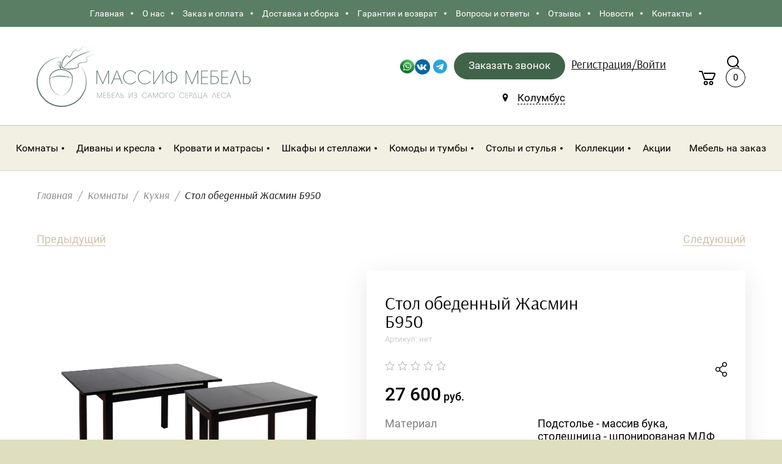

--- FILE ---
content_type: text/html; charset=utf-8
request_url: https://massifmebel.ru/magazin/product/stol-obedennyj-zhasmin
body_size: 30230
content:

	<!doctype html>
<html lang="ru">
<head>
<meta charset="utf-8">
<meta name="robots" content="all"/>
<title>Стол обеденный Жасмин Магазин MassifMebel</title>
<meta name="description" content="Стол обеденный Жасмин Заказать с доставкой">
<meta name="keywords" content="Стол обеденный Жасмин">
<meta name="SKYPE_TOOLBAR" content="SKYPE_TOOLBAR_PARSER_COMPATIBLE">
<meta name="viewport" content="width=device-width, initial-scale=1.0, maximum-scale=1.0, user-scalable=no">
<meta name="format-detection" content="telephone=no">
<meta http-equiv="x-rim-auto-match" content="none">

<link rel="stylesheet" href="/g/libs/jqueryui/datepicker/css/jquery-ui.css">
<link rel="stylesheet" href="/g/libs/lightgallery/v1.2.19/lightgallery.css">

<script src="/g/libs/jquery/1.10.2/jquery.min.js"></script>
<script src="/g/libs/jqueryui/datepicker/js/jquery-ui.min.js" charset="utf-8"></script>

	<link rel="stylesheet" href="/g/css/styles_articles_tpl.css">
<meta name="yandex-verification" content="67ac390fdcf61c60" />

            <!-- 46b9544ffa2e5e73c3c971fe2ede35a5 -->
            <script src='/shared/s3/js/lang/ru.js'></script>
            <script src='/shared/s3/js/common.min.js'></script>
        <link rel='stylesheet' type='text/css' href='/shared/s3/css/calendar.css' /><link rel='stylesheet' type='text/css' href='/shared/highslide-4.1.13/highslide.min.css'/>
<script type='text/javascript' src='/shared/highslide-4.1.13/highslide-full.packed.js'></script>
<script type='text/javascript'>
hs.graphicsDir = '/shared/highslide-4.1.13/graphics/';
hs.outlineType = null;
hs.showCredits = false;
hs.lang={cssDirection:'ltr',loadingText:'Загрузка...',loadingTitle:'Кликните чтобы отменить',focusTitle:'Нажмите чтобы перенести вперёд',fullExpandTitle:'Увеличить',fullExpandText:'Полноэкранный',previousText:'Предыдущий',previousTitle:'Назад (стрелка влево)',nextText:'Далее',nextTitle:'Далее (стрелка вправо)',moveTitle:'Передвинуть',moveText:'Передвинуть',closeText:'Закрыть',closeTitle:'Закрыть (Esc)',resizeTitle:'Восстановить размер',playText:'Слайд-шоу',playTitle:'Слайд-шоу (пробел)',pauseText:'Пауза',pauseTitle:'Приостановить слайд-шоу (пробел)',number:'Изображение %1/%2',restoreTitle:'Нажмите чтобы посмотреть картинку, используйте мышь для перетаскивания. Используйте клавиши вперёд и назад'};</script>
<link rel="icon" href="/favicon.svg" type="image/svg+xml">

<link rel='stylesheet' type='text/css' href='/t/images/__csspatch/6/patch.css'/>

<!--s3_require-->
<link rel="stylesheet" href="/g/basestyle/1.0.1/user/user.css" type="text/css"/>
<link rel="stylesheet" href="/g/basestyle/1.0.1/user/user.blue.css" type="text/css"/>
<script type="text/javascript" src="/g/basestyle/1.0.1/user/user.js" async></script>
<!--/s3_require-->
			
		
		
		
			<link rel="stylesheet" type="text/css" href="/g/shop2v2/default/css/theme.less.css">		
			<script type="text/javascript" src="/g/shop2v2/default/js/shop2v2-plugins.js"></script>
		
			<script type="text/javascript" src="/g/shop2v2/default/js/shop2.2.min.js"></script>
		
	<script type="text/javascript">shop2.init({"productRefs": {"1261473505":{"material_957":{"198877305":["1627100705"]},"srok_postavki":{"193385305":["1627100705"]},"dostavka_753":{"fc9ada0dfc349f4b451deb0675498434":["1627100705"]},"oplata":{"d351054f242d56b9a04f68975257094b":["1627100705"]},"cvet_626":{"146279301":["1627100705"]},"sxvxd_mm_":{"b740eb8d738e07a20d19ff01f6dc7271":["1627100705"]},"dlina_v_razlozennom_sostoanii_648":{"198879105":["1627100705"]},"dlina_1":{"73821905":["1627100705"]},"sirina_dla_fil_tra":{"730":["1627100705"]},"tip_stola":{"195627105":["1627100705"]},"mehanizm_transformacii":{"\u0421\u0438\u043d\u0445\u0440\u043e\u043d\u043d\u044b\u0439. \u0422\u0438\u043f \u0432\u043a\u043b\u0430\u0434\u044b\u0448\u0430: \u0432\u0441\u0442\u0430\u0432\u043a\u0430":["1627100705"]},"forma_postavki":{"281562300":["1627100705"]},"forma_stola":{"284151305":["1627100705"]},"osobennosti_744":{"44ba9d35fd599ef7b690d761f0c34fb9":["1627100705"]},"primecanie":{"10694e8ef4df686326c289353d402518":["1627100705"]}}},"apiHash": {"getPromoProducts":"1a621ec156b7dd5378fdc80e6d3e70b1","getSearchMatches":"b631aab4fc6c9b8185206fe2cc679bad","getFolderCustomFields":"b08b140d3c2a6c5eeafcccdf703d1714","getProductListItem":"726ef186137b180b2787476d5ffc4e58","cartAddItem":"e5a9106779746c78bc89a943bc259442","cartRemoveItem":"ec9bbb7d9768789a6a7e6b61b9d70608","cartUpdate":"1e3f01a9704ca5039d2bfd8d9e653342","cartRemoveCoupon":"a95287bc671398212da3100bdb9b880b","cartAddCoupon":"41254665fd4a4fba89ee36bc84ca2934","deliveryCalc":"0aa4520eb4b68f8c0e5717a47046cc17","printOrder":"5cd7fac8ccf3c46175b87a5b2ecfe989","cancelOrder":"1a10c4c112bb92211d3e4ee3af105017","cancelOrderNotify":"a4e179fdab0df345c9af9d48f4af1682","repeatOrder":"e3f4ce94a8ff04dc4c9799e8829f90ab","paymentMethods":"80b1bb78c2798daae916b9d68db6718c","compare":"dbffc014d75eda7da6845f40bc1d0a62"},"hash": null,"verId": 2651794,"mode": "product","step": "","uri": "/magazin","IMAGES_DIR": "/d/","my": {"hide_share":true,"gr_new_card_btns":true,"show_sections":true,"lots_buy_one_click":true,"located_in_sections_alias":"\u041d\u0430\u0445\u043e\u0434\u0438\u0442\u0441\u044f \u0432 \u0440\u0430\u0437\u0434\u0435\u043b\u0430\u0445:","buy_one_click_btn":"\u041a\u0443\u043f\u0438\u0442\u044c \u0432 1 \u043a\u043b\u0438\u043a","recommend":"\u0421 \u044d\u0442\u0438\u043c \u0442\u043e\u0432\u0430\u0440\u043e\u043c \u043f\u043e\u043a\u0443\u043f\u0430\u044e\u0442","hide_kinds":true,"accessory":"\u0412 \u043a\u043e\u043c\u043f\u043b\u0435\u043a\u0442 \u0432\u0445\u043e\u0434\u0438\u0442:","lazy_load_subpages":true,"hide_params":true},"shop2_cart_order_payments": 5,"cf_margin_price_enabled": 0,"maps_yandex_key":"","maps_google_key":""});shop2.facets.enabled = true;</script>





<style>
	.shop2-filter .shop_filter_field .filter_field_title:before, .shop2-filter .shop_filter_field .filter_range_title:before {
		background-color: #fff !important;
	}
	.shop2-filter .filter_field_select .jqselect:after {
    display: none;
	}
</style>







    <link rel="stylesheet" href="/t/v4589/images/theme0/theme.scss.css">
<!--[if lt IE 10]>
<script src="/g/libs/ie9-svg-gradient/0.0.1/ie9-svg-gradient.min.js"></script>
<script src="/g/libs/jquery-placeholder/2.0.7/jquery.placeholder.min.js"></script>
<script src="/g/libs/jquery-textshadow/0.0.1/jquery.textshadow.min.js"></script>
<script src="/g/s3/misc/ie/0.0.1/ie.js"></script>
<![endif]-->
<!--[if lt IE 9]>
<script src="/g/libs/html5shiv/html5.js"></script>
<![endif]-->

<link rel="stylesheet" href="/t/v4589/images/site.addons.scss.css">
<link rel="stylesheet" href="/t/css/seo_addons.scss.css">
<script src="/t/v4589/images/js/site_addons.js"></script>
</head>
<body>
		<div class="site_wrapper product sand">

		<div class="mobile_folders_wrapper">
			<div class="mobile_folders_close"></div>
			<div class="mobile_folders_in">

				<div class="mobile_folders_top">

					<div class="mobile_top_item">
						<a class="mobile_folders_reg" href="/users/login">Войти</a>
					</div>
										<div class="mobile_top_item">&nbsp;</div>

				</div>
				<div class="mobile_folders_wrap">
										<div class="mobile_menu_wrap">
						<ul class="menu-default mobile_menu"><li class="opened active"><a href="/"  target="_blank"><span>Главная</span></a></li><li><a href="/o-kompanii" ><span>О нас</span></a></li><li><a href="/zakaz" ><span>Заказ и оплата</span></a></li><li><a href="/dostavka-i-oplata" ><span>Доставка и сборка</span></a></li><li><a href="/garantiya" ><span>Гарантия и возврат</span></a></li><li><a href="/voprosy-i-otvety" ><span>Вопросы и ответы</span></a></li><li><a href="/otzyvy" ><span>Отзывы</span></a></li><li><a href="/novosti" ><span>Новости</span></a></li><li><a href="/kontakty" ><span>Контакты</span></a></li></ul>					</div>
				</div>
			</div>
		</div>

		<div class="folders_popup_wrapper">
			<div class="folders_popup_close"></div>
			<div class="folders_popup_wrap">
				<div class="folders_popup_right">
					<div class="folders_bl_wrapper">
						<div class="folders_bl_wrap">
																							<div class="foldersWrap">
									<div class="foldersWrapInner">
										<ul class="foldersMenu clear-list"><li><a href="/magazin/folder/komnaty" >Комнаты</a><ul class="level-2"><li><a href="/magazin/folder/kuhnya" >Кухня</a><ul class="level-3"><li><a href="/magazin/folder/garnitury" >Модульные кухни</a></li><li><a href="/magazin/folder/bufet" >Буфеты и креденсы</a></li><li><a href="/magazin/folder/stulya-kresla-i-taburety" >Стулья и табуреты</a></li><li><a href="/magazin/folder/stoly" >Столы</a></li></ul></li><li><a href="/magazin/folder/gostinaya" >Гостиная</a><ul class="level-3"><li><a href="/magazin/folder/vitriny-i-servanty" >Витрины и серванты</a><ul class="level-4"><li><a href="/magazin/folder/vitriny-dlya-gostinoj" >Витрины</a></li><li><a href="/magazin/folder/servanty-v-gostinuyu" >Серванты</a></li></ul></li><li><a href="/magazin/folder/stellazhi-i-polki" >Стеллажи и полки</a></li><li><a href="/magazin/folder/stoliki" >Столики</a></li><li><a href="/magazin/folder/komody-i-tumby" >Комоды и тумбы</a></li><li><a href="/magazin/folder/tumby-pod-tv" >Тумбы для ТВ</a></li><li><a href="/magazin/folder/divany-i-kresla-1" >Диваны и кресла</a><ul class="level-4"><li><a href="/magazin/folder/divany-v-gostinuyu" >Диваны</a></li><li><a href="/magazin/folder/kresla-dlya-gostinoj" >Кресла</a></li></ul></li></ul></li><li><a href="/magazin/folder/spalnya" >Спальня</a><ul class="level-3"><li><a href="/magazin/folder/krovati-iz-massiva" >Кровати</a></li><li><a href="/magazin/folder/shkafy" >Шкафы</a></li><li><a href="/magazin/folder/stellazhi" >Стеллажи</a></li><li><a href="/magazin/folder/tumby-i-komody" >Тумбы и комоды</a><ul class="level-4"><li><a href="/magazin/folder/tumby-iz-massiva" >Тумбы</a></li><li><a href="/magazin/folder/komody-iz-massiva" >Комоды</a></li></ul></li><li><a href="/magazin/folder/tualetnye-stoliki" >Туалетные столики</a></li><li><a href="/magazin/folder/skami-i-banketki" >Скамьи, банкетки и пуфы</a></li><li><a href="/magazin/folder/zerkala-i-polki" >Зеркала и полки</a></li><li><a href="/magazin/folder/osveshchenie" >Освещение</a></li><li><a href="/magazin/folder/matrasy" >Матрасы и наматрасники</a><ul class="level-4"><li><a href="/magazin/folder/matrasy-2" >Матрасы</a></li><li><a href="/magazin/folder/namatrasniki-i-toppery" >Наматрасники и топперы</a></li></ul></li></ul></li><li><a href="/magazin/folder/detskaya" >Детская</a><ul class="level-3"><li><a href="/magazin/folder/detskie-krovati" >Кровати</a></li><li><a href="/magazin/folder/divany-krovati" >Кровать-диван</a></li><li><a href="/magazin/folder/detskie-shkafy" >Шкафы</a></li><li><a href="/magazin/folder/stellazhi-v-detskuyu" >Стеллажи и полки</a></li><li><a href="/magazin/folder/pismennye-stoly-i-stulya" >Письменные столы и стулья</a></li><li><a href="/magazin/folder/komody-i-tumby-1" >Комоды и тумбы</a></li><li><a href="/magazin/folder/matrasy-i-namatrasniki" >Матрасы и наматрасники</a><ul class="level-4"><li><a href="/magazin/folder/matrasy-3" >Матрасы</a></li><li><a href="/magazin/folder/namatrasniki-i-toppery-1" >Наматрасники и топперы</a></li></ul></li></ul></li><li><a href="/magazin/folder/kabinet" >Кабинет</a><ul class="level-3"><li><a href="/magazin/folder/knizhnye-shkafy" >Книжные шкафы</a></li><li><a href="/magazin/folder/biblioteki" >Библиотеки</a></li><li><a href="/magazin/folder/pismennye-stoly" >Письменные столы</a></li><li><a href="/magazin/folder/stulya-i-kresla" >Стулья и кресла</a></li><li><a href="/magazin/folder/byuro-i-sekretery" >Бюро и секретеры</a></li></ul></li><li><a href="/magazin/folder/prihozhaya" >Прихожая</a><ul class="level-3"><li><a href="/magazin/folder/shkafy-v-prihozhuyu" >Шкафы</a></li><li><a href="/magazin/folder/veshalki" >Вешалки и полки</a><ul class="level-4"><li><a href="/magazin/folder/veshalki-v-prihozhuyu" >Вешалки</a></li><li><a href="/magazin/folder/polki-v-prihozhuyu" >Полки</a></li></ul></li><li><a href="/magazin/folder/komody-i-zerkala" >Комоды и тумбы</a><ul class="level-4"><li><a href="/magazin/folder/komody-v-prihozhuyu" >Комоды</a></li><li><a href="/magazin/folder/tumby-v-prihozhuyu" >Тумбы</a></li></ul></li><li><a href="/magazin/folder/konsolnye-stoliki" >Консольные столики</a></li><li><a href="/magazin/folder/pufy-i-banketki" >Пуфы и банкетки</a></li><li><a href="/magazin/folder/zerkala-v-prihozhuyu" >Зеркала</a></li></ul></li></ul></li><li><a href="/magazin/folder/divany-i-kresla-2" >Диваны и кресла</a><ul class="level-2"><li><a href="/magazin/folder/divany" >Диваны</a></li><li><a href="/magazin/folder/kresla" >Кресла</a></li></ul></li><li><a href="/magazin/folder/krovati" >Кровати и матрасы</a><ul class="level-2"><li><a href="/magazin/folder/krovati-dvuspalnye" >Кровати двуспальные</a></li><li><a href="/magazin/folder/krovati-odnospalnye" >Кровати односпальные</a></li><li><a href="/magazin/folder/krovati-detskie" >Кровати детские</a></li><li><a href="/magazin/folder/divan-krovati" >Диван-кровати</a></li><li><a href="/magazin/folder/matrasy-4" >Матрасы</a></li></ul></li><li><a href="/magazin/folder/shkafy-1" >Шкафы и стеллажи</a><ul class="level-2"><li><a href="/magazin/folder/shkafy-2" >Шкафы</a></li><li><a href="/magazin/folder/knizhnye-shkafy-1" >Книжные шкафы</a></li><li><a href="/magazin/folder/stellazhi-1" >Стеллажи</a></li><li><a href="/magazin/folder/vitriny-i-servanty-1" >Витрины и серванты</a></li><li><a href="/magazin/folder/bufety" >Буфеты</a></li></ul></li><li><a href="/magazin/folder/komody-i-tumby-2" >Комоды и тумбы</a><ul class="level-2"><li><a href="/magazin/folder/komody" >Комоды</a></li><li><a href="/magazin/folder/tumby" >Тумбы</a></li><li><a href="/magazin/folder/tumby-dlya-tv" >Тумбы для ТВ</a></li><li><a href="/magazin/folder/prikrovatnye-tumby" >Прикроватные тумбы</a></li><li><a href="/magazin/folder/tumby-dlya-obuvi" >Тумбы для обуви</a></li></ul></li><li class="opened"><a href="/magazin/folder/stoly-i-stulya" >Столы и стулья</a><ul class="level-2"><li class="opened active"><a href="/magazin/folder/obedennye-stoly" >Обеденные столы</a></li><li><a href="/magazin/folder/zhurnalnye-stoly" >Журнальные столы</a></li><li><a href="/magazin/folder/pismennye-stoly-1" >Письменные столы</a></li><li><a href="/magazin/folder/tualetnye-stoliki-1" >Туалетные столики</a></li><li><a href="/magazin/folder/konsolnye-stoliki-1" >Консольные столики</a></li><li><a href="/magazin/folder/stulya" >Стулья</a></li></ul></li><li><a href="/magazin/folder/kollekcii" >Коллекции</a><ul class="level-2"><li><a href="/magazin/folder/sovremennyj" >Современный</a><ul class="level-3"><li><a href="/magazin/folder/smart" >Smart</a></li><li><a href="/magazin/folder/line" >LINE</a></li><li><a href="/magazin/folder/berber" >Berber</a></li><li><a href="/magazin/folder/primo" >Primo</a></li><li><a href="/magazin/folder/detskaya-seriya" >Детская серия</a></li><li><a href="/magazin/folder/emerson-1" >Emerson</a></li><li><a href="/magazin/folder/bruni" >Bruni</a></li><li><a href="/magazin/folder/elegiya" >Элегия</a></li><li><a href="/folder/244631507" >Фокстрот</a></li><li><a href="/magazin/folder/bubble" >Bubble</a></li><li><a href="/magazin/folder/bon-voyazh" >Бон Вояж</a></li><li><a href="/magazin/folder/arka" >Arka</a></li><li><a href="/magazin/folder/nicole" >Nicole</a></li></ul></li><li><a href="/magazin/folder/klassika" >Классика</a><ul class="level-3"><li><a href="/magazin/folder/romantic" >Romantic</a></li><li><a href="/magazin/folder/atelier" >Atelier</a></li><li><a href="/magazin/folder/vary-bed" >Vary bed</a></li><li><a href="/magazin/folder/canapes" >Canapes</a></li><li><a href="/magazin/folder/valensiya" >Валенсия</a></li><li><a href="/magazin/folder/verden" >Верден</a></li><li><a href="/magazin/folder/elegance" >Elegance</a></li><li><a href="/magazin/folder/zerkala-sanremi" >Зеркала SanRemi</a></li><li><a href="/magazin/folder/pufiki-i-banketki-sanremi" >Пуфики и банкетки Sanremi</a></li><li><a href="/magazin/folder/daybed" >Daybed</a></li><li><a href="/magazin/folder/ameliya-1" >Амелия</a></li><li><a href="/magazin/folder/verona" >Верона</a></li><li><a href="/magazin/folder/veneciya" >Венеция</a></li><li><a href="/magazin/folder/lirona" >Лирона</a></li><li><a href="/magazin/folder/golden-rose" >Golden Rose</a></li><li><a href="/magazin/folder/lady-rose" >Lady Rose</a></li><li><a href="/magazin/folder/silvery-rome" >Silvery Rome</a></li><li><a href="/magazin/folder/interernye-krovati" >Интерьерные кровати</a></li><li><a href="/magazin/folder/randevu" >Рандеву</a></li></ul></li><li><a href="/magazin/folder/provans" >Прованс</a><ul class="level-3"><li><a href="/magazin/folder/lebo" >Лебо</a></li><li><a href="/magazin/folder/avinon" >Авиньон</a></li><li><a href="/magazin/folder/rimini-1" >Римини</a></li><li><a href="/magazin/folder/arredo" >Арредо</a></li><li><a href="/magazin/folder/marcel-chateau" >Marcel &amp; Chateau</a></li><li><a href="/magazin/folder/belveder" >Belveder</a></li><li><a href="/magazin/folder/white-rose" >White Rose</a></li><li><a href="/magazin/folder/black-rose" >Black Rose</a></li><li><a href="/magazin/folder/provence-noir-blanc" >Provence Noir&amp;Blanc</a></li><li><a href="/magazin/folder/olivia" >Olivia</a></li><li><a href="/magazin/folder/palermo" >Palermo</a></li><li><a href="/magazin/folder/odri" >Odri</a></li><li><a href="/magazin/folder/leontina" >Leontina</a></li></ul></li><li><a href="/magazin/folder/skandinaviya" >Скандинавия</a><ul class="level-3"><li><a href="/magazin/folder/helsinki-malta" >Хельсинки Мальта</a></li><li><a href="/magazin/folder/bejli" >Бейли</a></li><li><a href="/magazin/folder/boch" >Бостон</a></li><li><a href="/magazin/folder/rauna" >Рауна</a></li><li><a href="/magazin/folder/kosta-blanka" >Коста Бланка</a></li><li><a href="/magazin/folder/forest" >Форест</a></li><li><a href="/magazin/folder/timbers-kids" >Тимберс Кидс</a></li><li><a href="/magazin/folder/sielo" >Сиело</a></li><li><a href="/magazin/folder/milano" >Милано</a></li><li><a href="/magazin/folder/ellipse" >Ellipse</a></li><li><a href="/magazin/folder/andersen" >Andersen</a></li><li><a href="/magazin/folder/olsa" >Ольса</a></li><li><a href="/magazin/folder/reilvej" >Рэилвей</a></li><li><a href="/magazin/folder/ameliya" >Амелия</a></li><li><a href="/magazin/folder/teo" >ТЕО</a></li><li><a href="/magazin/folder/skandi" >СКАНДИ</a></li></ul></li><li><a href="/magazin/folder/loft" >Лофт</a><ul class="level-3"><li><a href="/magazin/folder/riva" >Riva</a></li><li><a href="/magazin/folder/yatelei" >YATELEI</a></li><li><a href="/magazin/folder/lugano" >Lugano</a></li><li><a href="/magazin/folder/emerson" >Emerson</a></li><li><a href="/folder/loft" >Лофт</a></li><li><a href="/magazin/folder/oniks" >Оникс</a></li><li><a href="/magazin/folder/menson" >Мэнсон</a></li></ul></li><li><a href="/magazin/folder/kantri" >Кантри</a><ul class="level-3"><li><a href="/magazin/folder/belorusskaya-sosna" >Белорусская сосна</a></li><li><a href="/magazin/folder/jules-verne" >Jules Verne</a></li></ul></li><li><a href="/magazin/folder/pop-art" >Поп-Арт</a><ul class="level-3"><li><a href="/magazin/folder/aquarelle" >Aquarelle</a></li><li><a href="/magazin/folder/gouache" >Gouache</a></li></ul></li><li><a href="/magazin/folder/neoklassika" >Неоклассика</a><ul class="level-3"><li><a href="/magazin/folder/icons" >Icons</a></li><li><a href="/magazin/folder/fokstrot" >Фокстрот</a></li></ul></li></ul></li><li><a href="/magazin/folder/akcii" >Акции</a></li><li><a href="/folder/kuhni-na-zakaz" >Мебель на заказ</a></li></ul>									</div>
								</div>
															    <ul class="folders_block menu-default">
								
							    							    
							    
							    </ul>

													</div>
					</div>
				</div>
			</div>
		</div>

		<div class="popup_form_wrapper">
			<div class="popup_form_wrap">
				<div class="popup_form_close"></div>
				<div class="popup_form_title_wr">
					<div class="popup_form_title">
						Заказать звонок
					</div>
					<div class="popup_form_desc">Оставьте заявку, наш оператор свяжется с Вами в течение 5 минут</div>
				</div>
				<div class="tpl-anketa" data-api-url="/-/x-api/v1/public/?method=form/postform&param[form_id]=23017300&param[tpl]=db:form.minimal.wedding.tpl" data-api-type="form">
			<div class="form-headline">
		<div class="form_bl_title">Нужна помощь в выборе?</div>
		<div class="form-subtitle">Перезвоним и поможем подобрать мебель под любой бюджет и интерьер!</div>
		</div>
		<form method="post" action="/">
		<input type="hidden" name="form_id" value="23017300">
		<input type="hidden" name="tpl" value="db:form.minimal.wedding.tpl">
		<input type="hidden" name="placeholdered_fields" value="">
		<div class="form_inner">
											        <div class="tpl-field type-text">
		          <div class="field-title">Имя:</div>		          <div class="field-value">
		          			            	<input   type="text" size="30" maxlength="100" value="" name="d[0]" />
		            		            <div class="field-note">Например: Анна</div>		          </div>
		        </div>
		        									        <div class="tpl-field type-phone field-required">
		          <div class="field-title">Телефон: <span class="field-required-mark">*</span></div>		          <div class="field-value">
		          			            	<input required data-validator="phone" type="text" size="30" maxlength="100" value="" name="d[1]"  />
		            		            <div class="field-note">Например: 8-914-761-19-22</div>		          </div>
		        </div>
		        									        <div class="tpl-field type-checkbox">
		          		          <div class="field-value">
		          													<ul>
															<li>
									<input  id="23017300-checkbox2" type="checkbox" value="Да" name="d[2]" />
									<label for="checkbox2">Я согласен на обработку персональных данных. <a href="/users/agreement">Подробнее...</a></label>
									</li>
													</ul>
							            		          </div>
		        </div>
		        						
										
			<div class="tpl-field tpl-field-button">
				<button type="submit" class="tpl-form-button"><span  style="position: static;">Заказать звонок</span></button>
			</div>
			<re-captcha data-captcha="recaptcha"
     data-name="captcha"
     data-sitekey="6LddAuIZAAAAAAuuCT_s37EF11beyoreUVbJlVZM"
     data-lang="ru"
     data-rsize="invisible"
     data-type="image"
     data-theme="light"></re-captcha></form>
				</div>
	</div>
			</div>
		</div>
		
		<div class="search_popup_wrapper">
			<div class="search_close"></div>
			<div class="search_inner search_up">

				<div class="search_in">
					<nav class="site_search_wr">
					    <form action="/magazin/search" method="get"  class="search-form" >
					    <div class="search-text_wr">
					  		<input name="search_text" type="text" class="search-text" placeholder="Название товара" />
					    </div>
					    <input type="submit" class="search-button" value="" />
					    <re-captcha data-captcha="recaptcha"
     data-name="captcha"
     data-sitekey="6LddAuIZAAAAAAuuCT_s37EF11beyoreUVbJlVZM"
     data-lang="ru"
     data-rsize="invisible"
     data-type="image"
     data-theme="light"></re-captcha></form>
					</nav>
				</div>

			</div>
			<div class="search_inner search_down">
				
				<div class="search_in">
						
    
<div class="shop2-block search-form ">
	<div class="block_title">
		<span>Расширенный поиск</span>
	</div>
	<div class="block_body">
		<form action="/magazin/search" enctype="multipart/form-data">
			<input type="hidden" name="sort_by" value=""/>
			
			<div class="top_rows">
				
				
								<div class="row row_price range_slider_wrapper">
	                <div class="row-title">Цена, руб.</div>
	                <div class="row-body">

		                <div class="price_range clear-self">
		                	<div class="input_from">
		                		<span class="from_title">от</span>
		                    	<input name="s[price][min]" type="text" size="5" class="small low" value="" />
		                    </div>

							
		                    <div class="input_to">
		                    	<span class="to_title">до</span>
		                    	<input name="s[price][max]" type="text" size="5" class="small big"  data-max="200000" value="" />
		                    </div>
		                </div>
	                </div>
	            </div>
	            
									<div class="row row_per_page">
						<div class="row-title">Результатов на странице:</div>
						<div class="row-body">
							<select name="s[products_per_page]">
													            						            						            <option value="5">5</option>
					            						            						            <option value="20">20</option>
					            						            						            <option value="35">35</option>
					            						            						            <option value="50">50</option>
					            						            						            <option value="65">65</option>
					            						            						            <option value="80">80</option>
					            						            						            <option value="95">95</option>
					            							</select>
						</div>
					</div>
							</div>

			<div class="block_body_rows">

									<div class="row">
						<div class="row-body">
							<select name="s[folder_id]" id="s[folder_id]" data-placeholder="Все категории">
								<option value="">Все категории</option>
																																					                            <option value="177620507" >
			                                 Комнаты
			                            </option>
			                        																				                            <option value="170241500" >
			                                &raquo; Кухня
			                            </option>
			                        																				                            <option value="170264900" >
			                                &raquo;&raquo; Модульные кухни
			                            </option>
			                        																				                            <option value="170265300" >
			                                &raquo;&raquo; Буфеты и креденсы
			                            </option>
			                        																				                            <option value="170265700" >
			                                &raquo;&raquo; Стулья и табуреты
			                            </option>
			                        																				                            <option value="170265900" >
			                                &raquo;&raquo; Столы
			                            </option>
			                        																				                            <option value="170241300" >
			                                &raquo; Гостиная
			                            </option>
			                        																				                            <option value="170266300" >
			                                &raquo;&raquo; Витрины и серванты
			                            </option>
			                        																				                            <option value="162951502" >
			                                &raquo;&raquo;&raquo; Витрины
			                            </option>
			                        																				                            <option value="162951702" >
			                                &raquo;&raquo;&raquo; Серванты
			                            </option>
			                        																				                            <option value="170266700" >
			                                &raquo;&raquo; Стеллажи и полки
			                            </option>
			                        																				                            <option value="170266900" >
			                                &raquo;&raquo; Столики
			                            </option>
			                        																				                            <option value="170267100" >
			                                &raquo;&raquo; Комоды и тумбы
			                            </option>
			                        																				                            <option value="134320102" >
			                                &raquo;&raquo; Тумбы для ТВ
			                            </option>
			                        																				                            <option value="170267500" >
			                                &raquo;&raquo; Диваны и кресла
			                            </option>
			                        																				                            <option value="162962102" >
			                                &raquo;&raquo;&raquo; Диваны
			                            </option>
			                        																				                            <option value="162962302" >
			                                &raquo;&raquo;&raquo; Кресла
			                            </option>
			                        																				                            <option value="170241700" >
			                                &raquo; Спальня
			                            </option>
			                        																				                            <option value="170267700" >
			                                &raquo;&raquo; Кровати
			                            </option>
			                        																				                            <option value="170267900" >
			                                &raquo;&raquo; Шкафы
			                            </option>
			                        																				                            <option value="170268300" >
			                                &raquo;&raquo; Стеллажи
			                            </option>
			                        																				                            <option value="170268900" >
			                                &raquo;&raquo; Тумбы и комоды
			                            </option>
			                        																				                            <option value="95975102" >
			                                &raquo;&raquo;&raquo; Тумбы
			                            </option>
			                        																				                            <option value="95975502" >
			                                &raquo;&raquo;&raquo; Комоды
			                            </option>
			                        																				                            <option value="170269300" >
			                                &raquo;&raquo; Туалетные столики
			                            </option>
			                        																				                            <option value="170269700" >
			                                &raquo;&raquo; Скамьи, банкетки и пуфы
			                            </option>
			                        																				                            <option value="170270700" >
			                                &raquo;&raquo; Зеркала и полки
			                            </option>
			                        																				                            <option value="5567902" >
			                                &raquo;&raquo; Освещение
			                            </option>
			                        																				                            <option value="120835905" >
			                                &raquo;&raquo; Матрасы и наматрасники
			                            </option>
			                        																				                            <option value="71178506" >
			                                &raquo;&raquo;&raquo; Матрасы
			                            </option>
			                        																				                            <option value="70165906" >
			                                &raquo;&raquo;&raquo; Наматрасники и топперы
			                            </option>
			                        																				                            <option value="170241900" >
			                                &raquo; Детская
			                            </option>
			                        																				                            <option value="170271100" >
			                                &raquo;&raquo; Кровати
			                            </option>
			                        																				                            <option value="170271300" >
			                                &raquo;&raquo; Кровать-диван
			                            </option>
			                        																				                            <option value="170271500" >
			                                &raquo;&raquo; Шкафы
			                            </option>
			                        																				                            <option value="170271700" >
			                                &raquo;&raquo; Стеллажи и полки
			                            </option>
			                        																				                            <option value="170272300" >
			                                &raquo;&raquo; Письменные столы и стулья
			                            </option>
			                        																				                            <option value="170272500" >
			                                &raquo;&raquo; Комоды и тумбы
			                            </option>
			                        																				                            <option value="72930106" >
			                                &raquo;&raquo; Матрасы и наматрасники
			                            </option>
			                        																				                            <option value="72930506" >
			                                &raquo;&raquo;&raquo; Матрасы
			                            </option>
			                        																				                            <option value="72930306" >
			                                &raquo;&raquo;&raquo; Наматрасники и топперы
			                            </option>
			                        																				                            <option value="170242100" >
			                                &raquo; Кабинет
			                            </option>
			                        																				                            <option value="170272900" >
			                                &raquo;&raquo; Книжные шкафы
			                            </option>
			                        																				                            <option value="170273100" >
			                                &raquo;&raquo; Библиотеки
			                            </option>
			                        																				                            <option value="170273300" >
			                                &raquo;&raquo; Письменные столы
			                            </option>
			                        																				                            <option value="170273900" >
			                                &raquo;&raquo; Стулья и кресла
			                            </option>
			                        																				                            <option value="170274500" >
			                                &raquo;&raquo; Бюро и секретеры
			                            </option>
			                        																				                            <option value="170242300" >
			                                &raquo; Прихожая
			                            </option>
			                        																				                            <option value="170274900" >
			                                &raquo;&raquo; Шкафы
			                            </option>
			                        																				                            <option value="170275100" >
			                                &raquo;&raquo; Вешалки и полки
			                            </option>
			                        																				                            <option value="214641502" >
			                                &raquo;&raquo;&raquo; Вешалки
			                            </option>
			                        																				                            <option value="214657902" >
			                                &raquo;&raquo;&raquo; Полки
			                            </option>
			                        																				                            <option value="170275500" >
			                                &raquo;&raquo; Комоды и тумбы
			                            </option>
			                        																				                            <option value="214996302" >
			                                &raquo;&raquo;&raquo; Комоды
			                            </option>
			                        																				                            <option value="214996502" >
			                                &raquo;&raquo;&raquo; Тумбы
			                            </option>
			                        																				                            <option value="170273700" >
			                                &raquo;&raquo; Консольные столики
			                            </option>
			                        																				                            <option value="170275700" >
			                                &raquo;&raquo; Пуфы и банкетки
			                            </option>
			                        																				                            <option value="215229900" >
			                                &raquo;&raquo; Зеркала
			                            </option>
			                        																				                            <option value="89401307" >
			                                 Диваны и кресла
			                            </option>
			                        																				                            <option value="89401507" >
			                                &raquo; Диваны
			                            </option>
			                        																				                            <option value="89401707" >
			                                &raquo; Кресла
			                            </option>
			                        																				                            <option value="89401907" >
			                                 Кровати и матрасы
			                            </option>
			                        																				                            <option value="89403707" >
			                                &raquo; Кровати двуспальные
			                            </option>
			                        																				                            <option value="89403507" >
			                                &raquo; Кровати односпальные
			                            </option>
			                        																				                            <option value="89403307" >
			                                &raquo; Кровати детские
			                            </option>
			                        																				                            <option value="90014507" >
			                                &raquo; Диван-кровати
			                            </option>
			                        																				                            <option value="90056107" >
			                                &raquo; Матрасы
			                            </option>
			                        																				                            <option value="89402307" >
			                                 Шкафы и стеллажи
			                            </option>
			                        																				                            <option value="89403907" >
			                                &raquo; Шкафы
			                            </option>
			                        																				                            <option value="89404307" >
			                                &raquo; Книжные шкафы
			                            </option>
			                        																				                            <option value="89404507" >
			                                &raquo; Стеллажи
			                            </option>
			                        																				                            <option value="89404707" >
			                                &raquo; Витрины и серванты
			                            </option>
			                        																				                            <option value="94388307" >
			                                &raquo; Буфеты
			                            </option>
			                        																				                            <option value="89402707" >
			                                 Комоды и тумбы
			                            </option>
			                        																				                            <option value="89416307" >
			                                &raquo; Комоды
			                            </option>
			                        																				                            <option value="89416507" >
			                                &raquo; Тумбы
			                            </option>
			                        																				                            <option value="89416907" >
			                                &raquo; Тумбы для ТВ
			                            </option>
			                        																				                            <option value="89417107" >
			                                &raquo; Прикроватные тумбы
			                            </option>
			                        																				                            <option value="89417307" >
			                                &raquo; Тумбы для обуви
			                            </option>
			                        																				                            <option value="89402907" >
			                                 Столы и стулья
			                            </option>
			                        																				                            <option value="89417507" >
			                                &raquo; Обеденные столы
			                            </option>
			                        																				                            <option value="89417707" >
			                                &raquo; Журнальные столы
			                            </option>
			                        																				                            <option value="89417907" >
			                                &raquo; Письменные столы
			                            </option>
			                        																				                            <option value="89418107" >
			                                &raquo; Туалетные столики
			                            </option>
			                        																				                            <option value="177692707" >
			                                &raquo; Консольные столики
			                            </option>
			                        																				                            <option value="89418307" >
			                                &raquo; Стулья
			                            </option>
			                        																				                            <option value="2134702" >
			                                 Коллекции
			                            </option>
			                        																				                            <option value="326403705" >
			                                &raquo; Современный
			                            </option>
			                        																				                            <option value="338620305" >
			                                &raquo;&raquo; Smart
			                            </option>
			                        																				                            <option value="350737105" >
			                                &raquo;&raquo; LINE
			                            </option>
			                        																				                            <option value="350739305" >
			                                &raquo;&raquo; Berber
			                            </option>
			                        																				                            <option value="184578906" >
			                                &raquo;&raquo; Primo
			                            </option>
			                        																				                            <option value="14810507" >
			                                &raquo;&raquo; Детская серия
			                            </option>
			                        																				                            <option value="32350107" >
			                                &raquo;&raquo; Emerson
			                            </option>
			                        																				                            <option value="163462102" >
			                                &raquo;&raquo; Bruni
			                            </option>
			                        																				                            <option value="76487507" >
			                                &raquo;&raquo; Элегия
			                            </option>
			                        																				                            <option value="244631507" >
			                                &raquo;&raquo; Фокстрот
			                            </option>
			                        																				                            <option value="111673308" >
			                                &raquo;&raquo; Bubble
			                            </option>
			                        																				                            <option value="82039709" >
			                                &raquo;&raquo; Бон Вояж
			                            </option>
			                        																				                            <option value="83599909" >
			                                &raquo;&raquo; Arka
			                            </option>
			                        																				                            <option value="88714309" >
			                                &raquo;&raquo; Nicole
			                            </option>
			                        																				                            <option value="2136102" >
			                                &raquo; Классика
			                            </option>
			                        																				                            <option value="4671302" >
			                                &raquo;&raquo; Romantic
			                            </option>
			                        																				                            <option value="4671502" >
			                                &raquo;&raquo; Atelier
			                            </option>
			                        																				                            <option value="4671702" >
			                                &raquo;&raquo; Vary bed
			                            </option>
			                        																				                            <option value="4671902" >
			                                &raquo;&raquo; Canapes
			                            </option>
			                        																				                            <option value="4675702" >
			                                &raquo;&raquo; Валенсия
			                            </option>
			                        																				                            <option value="4676102" >
			                                &raquo;&raquo; Верден
			                            </option>
			                        																				                            <option value="4676302" >
			                                &raquo;&raquo; Elegance
			                            </option>
			                        																				                            <option value="4676702" >
			                                &raquo;&raquo; Зеркала SanRemi
			                            </option>
			                        																				                            <option value="4676902" >
			                                &raquo;&raquo; Пуфики и банкетки Sanremi
			                            </option>
			                        																				                            <option value="4728302" >
			                                &raquo;&raquo; Daybed
			                            </option>
			                        																				                            <option value="121812902" >
			                                &raquo;&raquo; Амелия
			                            </option>
			                        																				                            <option value="122527902" >
			                                &raquo;&raquo; Верона
			                            </option>
			                        																				                            <option value="122528102" >
			                                &raquo;&raquo; Венеция
			                            </option>
			                        																				                            <option value="122528302" >
			                                &raquo;&raquo; Лирона
			                            </option>
			                        																				                            <option value="148912902" >
			                                &raquo;&raquo; Golden Rose
			                            </option>
			                        																				                            <option value="148913102" >
			                                &raquo;&raquo; Lady Rose
			                            </option>
			                        																				                            <option value="148913302" >
			                                &raquo;&raquo; Silvery Rome
			                            </option>
			                        																				                            <option value="157258305" >
			                                &raquo;&raquo; Интерьерные кровати
			                            </option>
			                        																				                            <option value="34245706" >
			                                &raquo;&raquo; Рандеву
			                            </option>
			                        																				                            <option value="2136502" >
			                                &raquo; Прованс
			                            </option>
			                        																				                            <option value="4677702" >
			                                &raquo;&raquo; Лебо
			                            </option>
			                        																				                            <option value="112064502" >
			                                &raquo;&raquo; Авиньон
			                            </option>
			                        																				                            <option value="117096502" >
			                                &raquo;&raquo; Римини
			                            </option>
			                        																				                            <option value="117382302" >
			                                &raquo;&raquo; Арредо
			                            </option>
			                        																				                            <option value="149327902" >
			                                &raquo;&raquo; Marcel &amp; Chateau
			                            </option>
			                        																				                            <option value="149328102" >
			                                &raquo;&raquo; Belveder
			                            </option>
			                        																				                            <option value="149328302" >
			                                &raquo;&raquo; White Rose
			                            </option>
			                        																				                            <option value="149328502" >
			                                &raquo;&raquo; Black Rose
			                            </option>
			                        																				                            <option value="149328702" >
			                                &raquo;&raquo; Provence Noir&amp;Blanc
			                            </option>
			                        																				                            <option value="165361702" >
			                                &raquo;&raquo; Olivia
			                            </option>
			                        																				                            <option value="169454502" >
			                                &raquo;&raquo; Palermo
			                            </option>
			                        																				                            <option value="169594702" >
			                                &raquo;&raquo; Odri
			                            </option>
			                        																				                            <option value="173800302" >
			                                &raquo;&raquo; Leontina
			                            </option>
			                        																				                            <option value="2136702" >
			                                &raquo; Скандинавия
			                            </option>
			                        																				                            <option value="4680102" >
			                                &raquo;&raquo; Хельсинки Мальта
			                            </option>
			                        																				                            <option value="4680302" >
			                                &raquo;&raquo; Бейли
			                            </option>
			                        																				                            <option value="4680502" >
			                                &raquo;&raquo; Бостон
			                            </option>
			                        																				                            <option value="4680902" >
			                                &raquo;&raquo; Рауна
			                            </option>
			                        																				                            <option value="4681102" >
			                                &raquo;&raquo; Коста Бланка
			                            </option>
			                        																				                            <option value="4681302" >
			                                &raquo;&raquo; Форест
			                            </option>
			                        																				                            <option value="4681902" >
			                                &raquo;&raquo; Тимберс Кидс
			                            </option>
			                        																				                            <option value="4682302" >
			                                &raquo;&raquo; Сиело
			                            </option>
			                        																				                            <option value="4682502" >
			                                &raquo;&raquo; Милано
			                            </option>
			                        																				                            <option value="170153502" >
			                                &raquo;&raquo; Ellipse
			                            </option>
			                        																				                            <option value="170153902" >
			                                &raquo;&raquo; Andersen
			                            </option>
			                        																				                            <option value="136735704" >
			                                &raquo;&raquo; Ольса
			                            </option>
			                        																				                            <option value="99933905" >
			                                &raquo;&raquo; Рэилвей
			                            </option>
			                        																				                            <option value="136581505" >
			                                &raquo;&raquo; Амелия
			                            </option>
			                        																				                            <option value="294359105" >
			                                &raquo;&raquo; ТЕО
			                            </option>
			                        																				                            <option value="52493907" >
			                                &raquo;&raquo; СКАНДИ
			                            </option>
			                        																				                            <option value="2137102" >
			                                &raquo; Лофт
			                            </option>
			                        																				                            <option value="148638704" >
			                                &raquo;&raquo; Riva
			                            </option>
			                        																				                            <option value="78442705" >
			                                &raquo;&raquo; YATELEI
			                            </option>
			                        																				                            <option value="78442905" >
			                                &raquo;&raquo; Lugano
			                            </option>
			                        																				                            <option value="2791707" >
			                                &raquo;&raquo; Emerson
			                            </option>
			                        																				                            <option value="49906108" >
			                                &raquo;&raquo; Лофт
			                            </option>
			                        																				                            <option value="83495309" >
			                                &raquo;&raquo; Оникс
			                            </option>
			                        																				                            <option value="96621309" >
			                                &raquo;&raquo; Мэнсон
			                            </option>
			                        																				                            <option value="2137302" >
			                                &raquo; Кантри
			                            </option>
			                        																				                            <option value="4678502" >
			                                &raquo;&raquo; Белорусская сосна
			                            </option>
			                        																				                            <option value="163683302" >
			                                &raquo;&raquo; Jules Verne
			                            </option>
			                        																				                            <option value="164543302" >
			                                &raquo; Поп-Арт
			                            </option>
			                        																				                            <option value="164543502" >
			                                &raquo;&raquo; Aquarelle
			                            </option>
			                        																				                            <option value="170043302" >
			                                &raquo;&raquo; Gouache
			                            </option>
			                        																				                            <option value="206087105" >
			                                &raquo; Неоклассика
			                            </option>
			                        																				                            <option value="206090705" >
			                                &raquo;&raquo; Icons
			                            </option>
			                        																				                            <option value="206091305" >
			                                &raquo;&raquo; Фокстрот
			                            </option>
			                        																				                            <option value="180253702" >
			                                 Акции
			                            </option>
			                        																				                            <option value="29631308" >
			                                 Мебель на заказ
			                            </option>
			                        															</select>
						</div>
					</div>
				
									<div class="row">
						<div class="row-body">
							<select name="s[vendor_id]" data-placeholder="Все производители">
								<option value="">Все производители</option>          
			                    			                        <option value="50486700" >KREIND</option>
			                    			                        <option value="50486900" >BARDI</option>
			                    			                        <option value="50487100" >MMZ</option>
			                    			                        <option value="50487300" >Timbers</option>
			                    			                        <option value="12872302" >SanRemi</option>
			                    			                        <option value="27179902" >Муромские мастера</option>
			                    			                        <option value="32062102" >Leroys</option>
			                    			                        <option value="33760702" >Maria Stefania</option>
			                    			                        <option value="40479702" >Этажерка</option>
			                    			                        <option value="26506104" >Ashley Furniture</option>
			                    			                        <option value="33528304" >Ponormo</option>
			                    			                        <option value="15029505" >Лидская мебельная фабрика</option>
			                    			                        <option value="15029705" >Минскмебель</option>
			                    			                        <option value="49478705" >ТехКомПро</option>
			                    			                        <option value="66188105" >ПМЦ</option>
			                    			                        <option value="10796107" >Stool Group</option>
			                    							</select>
						</div>
					</div>
				
									<div class="row">
						<div class="row-body">
							<input placeholder="Артикул" type="text" name="s[article]" id="shop2-article" value="" />
						</div>
					</div>
				
									<div class="row">
						<div class="row-body">
							<input placeholder="Текст" type="text" name="search_text" size="20" id="shop2-text"  value="" />
						</div>
					</div>
				
							</div>
			
			<div class="fields_wrap">

								<div id="shop2_search_custom_fields"></div>
				
								<div id="shop2_search_global_fields">
					
																																			</div>
				
			</div>

			<div class="flags_wrap">

									<div class="row">
						<div class="row-body">
							<select name="s[new]" data-placeholder="Все">
								<option value="">Новинка</option>
			                    <option value="1">да</option>
			                    <option value="0">нет</option>
							</select>
						</div>
					</div>
				
									<div class="row">
						<div class="row-body">
							<select name="s[special]" data-placeholder="Все">
								<option value="">Спецпредложение</option>
			                    <option value="1">да</option>
			                    <option value="0">нет</option>
							</select>
						</div>
					</div>
				
			</div>

			<div class="row_button">
				<button type="submit" class="search-btn">Найти</button>
			</div>

		<re-captcha data-captcha="recaptcha"
     data-name="captcha"
     data-sitekey="6LddAuIZAAAAAAuuCT_s37EF11beyoreUVbJlVZM"
     data-lang="ru"
     data-rsize="invisible"
     data-type="image"
     data-theme="light"></re-captcha></form>
	</div>
</div><!-- Search Form -->				</div>

			</div>
		</div>

		<header role="banner" class="site_header inner">
			
			<div class="header_menu_wrapper top_menu-wrapper ">
				<div class="header_menu_wrap">
					
											<ul class="top_folders menu-default"><li class="opened active"><a href="/"  target="_blank"><span>Главная</span></a></li><li><a href="/o-kompanii" ><span>О нас</span></a></li><li><a href="/zakaz" ><span>Заказ и оплата</span></a></li><li><a href="/dostavka-i-oplata" ><span>Доставка и сборка</span></a></li><li><a href="/garantiya" ><span>Гарантия и возврат</span></a></li><li><a href="/voprosy-i-otvety" ><span>Вопросы и ответы</span></a></li><li><a href="/otzyvy" ><span>Отзывы</span></a></li><li><a href="/novosti" ><span>Новости</span></a></li><li><a href="/kontakty" ><span>Контакты</span></a></li></ul>					    										
				</div>
			</div>
			<div class="header_top_wrapper">

				<div class="site_fixed_panel">
					<div class="fixed_panel_in">
						<div class="panel_l_block">
							<span class="burger_btn"></span>
													</div>
						<div class="panel_m_block">
							<span class="contacts_popup"></span>
						</div>
						<div class="panel_r_block">
							<span class="search_btn"></span>
							<span class="contacts_popup"></span>
							<div class="cart_bl_wrap">
								<div id="shop2-cart-preview">
			<div class="cart_preview_in not_active">
		<a href="/magazin/cart" class="cart_link"></a>
		<span class="cart_icon"></span>
		<span class="cart_amount">0</span>
	</div>
</div>							</div>
						</div>
					</div>
				</div>

				<div class="header_top_wrap">
					<div class="header_l_block">
						<div class="hedaer-contacts-wrapper">
															<div class="phones-wrapper">
									<div class="phones_body">
																					<div class="phone-item">
												<a href="tel:8 (914) 761-19-22">8 (914) 761-19-22</a>
																							</div>
																			</div>
								</div>
														
																					<div class="schedule-wrapper">
								
																<div class="schedule-body">
									
									<div class="schedule-text">
										
									</div>
								</div>
							</div>
													</div>
					</div>
					<div class="header_m_block upd_block">
													<div class="site_logo">
																	<a href="https://massifmebel.ru">
																														<img src="/thumb/2/tFv5gTJUTOlObVr3ACfLMQ/350r100/d/1401122-6059.png" alt="site logo" />
									</a>
															</div>
												<div class="site_name_wrap">
																				</div>
						<div class="categories_popup_btn">Каталог</div>
						
					<div class="site_social soc_mob">
	                      	                      <a href="//wa.me/+79147611922" target="_blank">
	                        <img src="/thumb/2/xRqyCHaLzCg4S43OQh3RFw/40r40/d/whatsapp_1.png" alt="WhatsApp" />
	                      </a>
	                      	                      <a href="https://vk.com/public204020658" target="_blank">
	                        <img src="/thumb/2/xL5aG4z3PbDwpt0SqCm_3A/40r40/d/png-transparent-vk-social-network-logo-rounded-social-media-icon.png" alt="ВК" />
	                      </a>
	                      	                      <a href="https://t.me/Massif_Mebel" target="_blank">
	                        <img src="/thumb/2/Jc3lYcHKzuU9YhEsfOCBLg/40r40/d/telega.png" alt="Телеграм" />
	                      </a>
	                                          </div>
						
					</div>
					
					<div class="header_r_block">
						<span class="search_btn"></span>
						<div class="lcol">
							<div class="lcol_top">
								<div class="site_social">
			                      			                      <a href="//wa.me/+79147611922" target="_blank">
			                        <img src="/thumb/2/xRqyCHaLzCg4S43OQh3RFw/40r40/d/whatsapp_1.png" alt="WhatsApp" />
			                      </a>
			                      			                      <a href="https://vk.com/public204020658" target="_blank">
			                        <img src="/thumb/2/xL5aG4z3PbDwpt0SqCm_3A/40r40/d/png-transparent-vk-social-network-logo-rounded-social-media-icon.png" alt="ВК" />
			                      </a>
			                      			                      <a href="https://t.me/Massif_Mebel" target="_blank">
			                        <img src="/thumb/2/Jc3lYcHKzuU9YhEsfOCBLg/40r40/d/telega.png" alt="Телеграм" />
			                      </a>
			                      			                    </div>
								<span class="popup_btn">Заказать звонок</span>
							</div>
							<div class="sblock">
								<div class="ccity">
				                	<span class="cityname" data-city="Колумбус">Колумбус</span>
				                	<div class="city-popup1">
				                		<div class="city-popup1__title">Укажите свой регион:</div>
				                		<input type="text" class="popup-search" placeholder="Поиск города">
				                		<div class="city-popup1__text">Начните вводить название города или страны, а мы подскажем.</div>
				                		<div class="city-popup1__blocks" style="display: none;">
				                								                			<div class="pop-it" data-text="Санкт-Петербург">
					                				<a href="#" class="changecontacts">Санкт-Петербург</a>
					                									                				<div class="conts">
					                					<div class="c1">
					                																					<div><a href="tel:8 (800) 234-72-87">8 (800) 234-72-87</a></div>
																								                    </div>
									                    <div class="c2">без выходных</div>
									                    <div class="c3">г. Южно-Сахалинск, пер. Мартовский 1Б</div>
									                    <div class="c4">test@test.ru</div>
					                				</div>
					                									                			</div>
				                								                			<div class="pop-it" data-text="Москва">
					                				<a href="#" class="changecontacts">Москва</a>
					                									                				<div class="conts">
					                					<div class="c1">
					                																					<div><a href="tel:8 (800) 234-72-87">8 (800) 234-72-87</a></div>
																								                    </div>
									                    <div class="c2">без выходных</div>
									                    <div class="c3">г. Южно-Сахалинск, пер. Мартовский 1Б</div>
									                    <div class="c4">massifmebel@list.ru</div>
					                				</div>
					                									                			</div>
				                								                			<div class="pop-it" data-text="Южно-Сахалинск">
					                				<a href="#" >Южно-Сахалинск</a>
					                									                			</div>
				                								                			<div class="pop-it" data-text="Владивосток">
					                				<a href="#" >Владивосток</a>
					                									                			</div>
				                								                			<div class="pop-it" data-text="Хабаровск">
					                				<a href="#" >Хабаровск</a>
					                									                			</div>
				                								                			<div class="pop-it" data-text="Находка">
					                				<a href="#" >Находка</a>
					                									                			</div>
				                								                			<div class="pop-it" data-text="Уссурийск">
					                				<a href="#" >Уссурийск</a>
					                									                			</div>
				                								                			<div class="pop-it" data-text="Артем">
					                				<a href="#" >Артем</a>
					                									                			</div>
				                								                			<div class="pop-it" data-text="Оха">
					                				<a href="#" >Оха</a>
					                									                			</div>
				                							                		</div>
				                		<div class="city-popup1__close">&nbsp;</div>
				                	</div>
				                </div>
							</div>
						</div>
						<div class="reg_blocks_wrap">
							<a href="/users/login">Регистрация/Войти</a>
						</div>
					</div>
				</div>

			</div>
			<div class="folders-main-menu-wrapper folders-menu-wrapper-js">
			<div class="header_menu_wrapper folders-menu-js">
				<div class="header_menu_wrap">
					
					
										    <ul class="top_folders menu-default">
					    					    					    					    <li class="has"><a href="/magazin/folder/komnaty"><span>Комнаты</span></a>
					    					    					    					    					    					    <ul>
					    					    					    					    <li class="has"><a href="/magazin/folder/kuhnya"><span>Кухня</span></a>
					    					    					    					    					    					    <ul>
					    					    					    					    <li><a href="/magazin/folder/garnitury"><span class="folders-pic"><img src="/thumb/2/hREUDx_vudFgCzZGtG12oQ/30r/d/premium-icon-kitchen-set-2607258.png" width="100%" height="100%" alt="Модульные кухни" /></span><span>Модульные кухни</span></a>
					    					    					    					    					    					    </li>
					    					    					    					    					    <li><a href="/magazin/folder/bufet"><span class="folders-pic"><img src="/thumb/2/9cKONeomW7sJoeAMZ2QkMA/30r/d/premium-icon-sideboard-2318560.png" width="100%" height="100%" alt="Буфеты и креденсы" /></span><span>Буфеты и креденсы</span></a>
					    					    					    					    					    					    </li>
					    					    					    					    					    <li><a href="/magazin/folder/stulya-kresla-i-taburety"><span class="folders-pic"><img src="/thumb/2/A7jkLQNTxxkKZU2eRQfGiQ/30r/d/free-icon-chair-115352.png" width="100%" height="100%" alt="Стулья и табуреты" /></span><span>Стулья и табуреты</span></a>
					    					    					    					    					    					    </li>
					    					    					    					    					    <li><a href="/magazin/folder/stoly"><span class="folders-pic"><img src="/thumb/2/BVuITEPc63gnLz29liWzaA/30r/d/premium-icon-table-2607346.png" width="100%" height="100%" alt="Столы" /></span><span>Столы</span></a>
					    					    					    					    					    					    </li>
					    					    </ul></li>
					    					    					    					    					    <li class="has"><a href="/magazin/folder/gostinaya"><span>Гостиная</span></a>
					    					    					    					    					    					    <ul>
					    					    					    					    <li class="has"><a href="/magazin/folder/vitriny-i-servanty"><span class="folders-pic"><img src="/thumb/2/_pwFXb6WywOhs8s2uL9Svw/30r/d/free-icon-sideboard-673251.png" width="100%" height="100%" alt="Витрины и серванты" /></span><span>Витрины и серванты</span></a>
					    					    					    					    					    					    <ul>
					    					    					    					    <li><a href="/magazin/folder/vitriny-dlya-gostinoj"><span class="folders-pic"><img src="/thumb/2/_pwFXb6WywOhs8s2uL9Svw/30r/d/free-icon-sideboard-673251.png" width="100%" height="100%" alt="Витрины" /></span><span>Витрины</span></a>
					    					    					    					    					    					    </li>
					    					    					    					    					    <li><a href="/magazin/folder/servanty-v-gostinuyu"><span class="folders-pic"><img src="/thumb/2/9cKONeomW7sJoeAMZ2QkMA/30r/d/premium-icon-sideboard-2318560.png" width="100%" height="100%" alt="Серванты" /></span><span>Серванты</span></a>
					    					    					    					    					    					    </li>
					    					    </ul></li>
					    					    					    					    					    <li><a href="/magazin/folder/stellazhi-i-polki"><span class="folders-pic"><img src="/thumb/2/JWbbUwEAQxR3PhdNeQFhZQ/30r/d/premium-icon-bookcase-2519671.png" width="100%" height="100%" alt="Стеллажи и полки" /></span><span>Стеллажи и полки</span></a>
					    					    					    					    					    					    </li>
					    					    					    					    					    <li><a href="/magazin/folder/stoliki"><span class="folders-pic"><img src="/thumb/2/2_jLNtjZsPooM6FMLm4lFA/30r/d/free-icon-coffee-table-698958.png" width="100%" height="100%" alt="Столики" /></span><span>Столики</span></a>
					    					    					    					    					    					    </li>
					    					    					    					    					    <li><a href="/magazin/folder/komody-i-tumby"><span class="folders-pic"><img src="/thumb/2/kLilexqhgncA5QYHNxFl0A/30r/d/premium-icon-chest-of-drawers-539489.png" width="100%" height="100%" alt="Комоды и тумбы" /></span><span>Комоды и тумбы</span></a>
					    					    					    					    					    					    </li>
					    					    					    					    					    <li><a href="/magazin/folder/tumby-pod-tv"><span class="folders-pic"><img src="/thumb/2/lbcYl95rGsztDp-_MeDcgg/30r/d/free-icon-cupboard-864602.png" width="100%" height="100%" alt="Тумбы для ТВ" /></span><span>Тумбы для ТВ</span></a>
					    					    					    					    					    					    </li>
					    					    					    					    					    <li class="has"><a href="/magazin/folder/divany-i-kresla-1"><span class="folders-pic"><img src="/thumb/2/-pP8PihUwyUTyZxbKHtkJQ/30r/d/free-icon-sofa-2361624.png" width="100%" height="100%" alt="Диваны и кресла" /></span><span>Диваны и кресла</span></a>
					    					    					    					    					    					    <ul>
					    					    					    					    <li><a href="/magazin/folder/divany-v-gostinuyu"><span class="folders-pic"><img src="/thumb/2/-pP8PihUwyUTyZxbKHtkJQ/30r/d/free-icon-sofa-2361624.png" width="100%" height="100%" alt="Диваны" /></span><span>Диваны</span></a>
					    					    					    					    					    					    </li>
					    					    					    					    					    <li><a href="/magazin/folder/kresla-dlya-gostinoj"><span class="folders-pic"><img src="/thumb/2/mcqnfKIStrZr4-vF10gr_w/30r/d/free-icon-armchair-6403604.png" width="100%" height="100%" alt="Кресла" /></span><span>Кресла</span></a>
					    					    					    					    					    					    </li>
					    					    </ul></li>
					    					    </ul></li>
					    					    					    					    					    <li class="has"><a href="/magazin/folder/spalnya"><span>Спальня</span></a>
					    					    					    					    					    					    <ul>
					    					    					    					    <li><a href="/magazin/folder/krovati-iz-massiva"><span class="folders-pic"><img src="/thumb/2/Ph4p0y5xzi4FP_9ft8isJA/30r/d/premium-icon-hotel-bed-830539.png" width="100%" height="100%" alt="Кровати" /></span><span>Кровати</span></a>
					    					    					    					    					    					    </li>
					    					    					    					    					    <li><a href="/magazin/folder/shkafy"><span class="folders-pic"><img src="/thumb/2/KEc80JxYJ3GdFfl8ow2RDg/30r/d/premium-icon-cupboard-896480.png" width="100%" height="100%" alt="Шкафы" /></span><span>Шкафы</span></a>
					    					    					    					    					    					    </li>
					    					    					    					    					    <li><a href="/magazin/folder/stellazhi"><span class="folders-pic"><img src="/thumb/2/JWbbUwEAQxR3PhdNeQFhZQ/30r/d/premium-icon-bookcase-2519671.png" width="100%" height="100%" alt="Стеллажи" /></span><span>Стеллажи</span></a>
					    					    					    					    					    					    </li>
					    					    					    					    					    <li class="has"><a href="/magazin/folder/tumby-i-komody"><span class="folders-pic"><img src="/thumb/2/kLilexqhgncA5QYHNxFl0A/30r/d/premium-icon-chest-of-drawers-539489.png" width="100%" height="100%" alt="Тумбы и комоды" /></span><span>Тумбы и комоды</span></a>
					    					    					    					    					    					    <ul>
					    					    					    					    <li><a href="/magazin/folder/tumby-iz-massiva"><span class="folders-pic"><img src="/thumb/2/6as1Cnb-s3h8ck3UvhxHaA/30r/d/free-icon-drawers-774747.png" width="100%" height="100%" alt="Тумбы" /></span><span>Тумбы</span></a>
					    					    					    					    					    					    </li>
					    					    					    					    					    <li><a href="/magazin/folder/komody-iz-massiva"><span class="folders-pic"><img src="/thumb/2/kLilexqhgncA5QYHNxFl0A/30r/d/premium-icon-chest-of-drawers-539489.png" width="100%" height="100%" alt="Комоды" /></span><span>Комоды</span></a>
					    					    					    					    					    					    </li>
					    					    </ul></li>
					    					    					    					    					    <li><a href="/magazin/folder/tualetnye-stoliki"><span class="folders-pic"><img src="/thumb/2/trXDHFGmPGtHfqMotIsTUA/30r/d/premium-icon-dressing-table-1698631.png" width="100%" height="100%" alt="Туалетные столики" /></span><span>Туалетные столики</span></a>
					    					    					    					    					    					    </li>
					    					    					    					    					    <li><a href="/magazin/folder/skami-i-banketki"><span class="folders-pic"><img src="/thumb/2/uVMqQ6YedCev_LroL0gskg/30r/d/free-icon-ottoman-5418343.png" width="100%" height="100%" alt="Скамьи, банкетки и пуфы" /></span><span>Скамьи, банкетки и пуфы</span></a>
					    					    					    					    					    					    </li>
					    					    					    					    					    <li><a href="/magazin/folder/zerkala-i-polki"><span class="folders-pic"><img src="/thumb/2/GbHufuHOZrkAwEG1bREGFA/30r/d/free-icon-mirror-1188708.png" width="100%" height="100%" alt="Зеркала и полки" /></span><span>Зеркала и полки</span></a>
					    					    					    					    					    					    </li>
					    					    					    					    					    <li><a href="/magazin/folder/osveshchenie"><span class="folders-pic"><img src="/thumb/2/Aqac7iV44fL09DGTR8zoKQ/30r/d/premium-icon-wall-lamp-5506492.png" width="100%" height="100%" alt="Освещение" /></span><span>Освещение</span></a>
					    					    					    					    					    					    </li>
					    					    					    					    					    <li class="has"><a href="/magazin/folder/matrasy"><span class="folders-pic"><img src="/thumb/2/HXEC2wqdL79rXTXwEeGlbA/30r/d/2356943.png" width="100%" height="100%" alt="Матрасы и наматрасники" /></span><span>Матрасы и наматрасники</span></a>
					    					    					    					    					    					    <ul>
					    					    					    					    <li><a href="/magazin/folder/matrasy-2"><span class="folders-pic"><img src="/thumb/2/HXEC2wqdL79rXTXwEeGlbA/30r/d/2356943.png" width="100%" height="100%" alt="Матрасы" /></span><span>Матрасы</span></a>
					    					    					    					    					    					    </li>
					    					    					    					    					    <li><a href="/magazin/folder/namatrasniki-i-toppery"><span>Наматрасники и топперы</span></a>
					    					    					    					    					    					    </li>
					    					    </ul></li>
					    					    </ul></li>
					    					    					    					    					    <li class="has"><a href="/magazin/folder/detskaya"><span>Детская</span></a>
					    					    					    					    					    					    <ul>
					    					    					    					    <li><a href="/magazin/folder/detskie-krovati"><span class="folders-pic"><img src="/thumb/2/pqzAYV0pMGB-142uP6hHOg/30r/d/premium-icon-double-bed-2284001.png" width="100%" height="100%" alt="Кровати" /></span><span>Кровати</span></a>
					    					    					    					    					    					    </li>
					    					    					    					    					    <li><a href="/magazin/folder/divany-krovati"><span class="folders-pic"><img src="/thumb/2/Ux0ieRUIbbL5im-o_GLl6w/30r/d/free-icon-sofa-148391.png" width="100%" height="100%" alt="Кровать-диван" /></span><span>Кровать-диван</span></a>
					    					    					    					    					    					    </li>
					    					    					    					    					    <li><a href="/magazin/folder/detskie-shkafy"><span class="folders-pic"><img src="/thumb/2/KEc80JxYJ3GdFfl8ow2RDg/30r/d/premium-icon-cupboard-896480.png" width="100%" height="100%" alt="Шкафы" /></span><span>Шкафы</span></a>
					    					    					    					    					    					    </li>
					    					    					    					    					    <li><a href="/magazin/folder/stellazhi-v-detskuyu"><span class="folders-pic"><img src="/thumb/2/JWbbUwEAQxR3PhdNeQFhZQ/30r/d/premium-icon-bookcase-2519671.png" width="100%" height="100%" alt="Стеллажи и полки" /></span><span>Стеллажи и полки</span></a>
					    					    					    					    					    					    </li>
					    					    					    					    					    <li><a href="/magazin/folder/pismennye-stoly-i-stulya"><span class="folders-pic"><img src="/thumb/2/Nowb64LSgzb5gCIGPklySQ/30r/d/free-icon-desktop-2674867.png" width="100%" height="100%" alt="Письменные столы и стулья" /></span><span>Письменные столы и стулья</span></a>
					    					    					    					    					    					    </li>
					    					    					    					    					    <li><a href="/magazin/folder/komody-i-tumby-1"><span class="folders-pic"><img src="/thumb/2/kLilexqhgncA5QYHNxFl0A/30r/d/premium-icon-chest-of-drawers-539489.png" width="100%" height="100%" alt="Комоды и тумбы" /></span><span>Комоды и тумбы</span></a>
					    					    					    					    					    					    </li>
					    					    					    					    					    <li class="has"><a href="/magazin/folder/matrasy-i-namatrasniki"><span class="folders-pic"><img src="/thumb/2/HXEC2wqdL79rXTXwEeGlbA/30r/d/2356943.png" width="100%" height="100%" alt="Матрасы и наматрасники" /></span><span>Матрасы и наматрасники</span></a>
					    					    					    					    					    					    <ul>
					    					    					    					    <li><a href="/magazin/folder/matrasy-3"><span class="folders-pic"><img src="/thumb/2/HXEC2wqdL79rXTXwEeGlbA/30r/d/2356943.png" width="100%" height="100%" alt="Матрасы" /></span><span>Матрасы</span></a>
					    					    					    					    					    					    </li>
					    					    					    					    					    <li><a href="/magazin/folder/namatrasniki-i-toppery-1"><span>Наматрасники и топперы</span></a>
					    					    					    					    					    					    </li>
					    					    </ul></li>
					    					    </ul></li>
					    					    					    					    					    <li class="has"><a href="/magazin/folder/kabinet"><span>Кабинет</span></a>
					    					    					    					    					    					    <ul>
					    					    					    					    <li><a href="/magazin/folder/knizhnye-shkafy"><span class="folders-pic"><img src="/thumb/2/JWbbUwEAQxR3PhdNeQFhZQ/30r/d/premium-icon-bookcase-2519671.png" width="100%" height="100%" alt="Книжные шкафы" /></span><span>Книжные шкафы</span></a>
					    					    					    					    					    					    </li>
					    					    					    					    					    <li><a href="/magazin/folder/biblioteki"><span class="folders-pic"><img src="/thumb/2/7wtxoH4Ai5p2oINgULi0-g/30r/d/premium-icon-shelf-513279.png" width="100%" height="100%" alt="Библиотеки" /></span><span>Библиотеки</span></a>
					    					    					    					    					    					    </li>
					    					    					    					    					    <li><a href="/magazin/folder/pismennye-stoly"><span class="folders-pic"><img src="/thumb/2/Nowb64LSgzb5gCIGPklySQ/30r/d/free-icon-desktop-2674867.png" width="100%" height="100%" alt="Письменные столы" /></span><span>Письменные столы</span></a>
					    					    					    					    					    					    </li>
					    					    					    					    					    <li><a href="/magazin/folder/stulya-i-kresla"><span class="folders-pic"><img src="/thumb/2/mcqnfKIStrZr4-vF10gr_w/30r/d/free-icon-armchair-6403604.png" width="100%" height="100%" alt="Стулья и кресла" /></span><span>Стулья и кресла</span></a>
					    					    					    					    					    					    </li>
					    					    					    					    					    <li><a href="/magazin/folder/byuro-i-sekretery"><span class="folders-pic"><img src="/thumb/2/Q5Q8MukkpJ5NhmJNcjQIvg/30r/d/premium-icon-desk-5611190.png" width="100%" height="100%" alt="Бюро и секретеры" /></span><span>Бюро и секретеры</span></a>
					    					    					    					    					    					    </li>
					    					    </ul></li>
					    					    					    					    					    <li class="has"><a href="/magazin/folder/prihozhaya"><span>Прихожая</span></a>
					    					    					    					    					    					    <ul>
					    					    					    					    <li><a href="/magazin/folder/shkafy-v-prihozhuyu"><span class="folders-pic"><img src="/thumb/2/KEc80JxYJ3GdFfl8ow2RDg/30r/d/premium-icon-cupboard-896480.png" width="100%" height="100%" alt="Шкафы" /></span><span>Шкафы</span></a>
					    					    					    					    					    					    </li>
					    					    					    					    					    <li class="has"><a href="/magazin/folder/veshalki"><span class="folders-pic"><img src="/thumb/2/d1z6YcXMj-WWx6tt6ZRkrA/30r/d/premium-icon-entrance-896478.png" width="100%" height="100%" alt="Вешалки и полки" /></span><span>Вешалки и полки</span></a>
					    					    					    					    					    					    <ul>
					    					    					    					    <li><a href="/magazin/folder/veshalki-v-prihozhuyu"><span>Вешалки</span></a>
					    					    					    					    					    					    </li>
					    					    					    					    					    <li><a href="/magazin/folder/polki-v-prihozhuyu"><span>Полки</span></a>
					    					    					    					    					    					    </li>
					    					    </ul></li>
					    					    					    					    					    <li class="has"><a href="/magazin/folder/komody-i-zerkala"><span class="folders-pic"><img src="/thumb/2/kLilexqhgncA5QYHNxFl0A/30r/d/premium-icon-chest-of-drawers-539489.png" width="100%" height="100%" alt="Комоды и тумбы" /></span><span>Комоды и тумбы</span></a>
					    					    					    					    					    					    <ul>
					    					    					    					    <li><a href="/magazin/folder/komody-v-prihozhuyu"><span class="folders-pic"><img src="/thumb/2/kLilexqhgncA5QYHNxFl0A/30r/d/premium-icon-chest-of-drawers-539489.png" width="100%" height="100%" alt="Комоды" /></span><span>Комоды</span></a>
					    					    					    					    					    					    </li>
					    					    					    					    					    <li><a href="/magazin/folder/tumby-v-prihozhuyu"><span class="folders-pic"><img src="/thumb/2/6as1Cnb-s3h8ck3UvhxHaA/30r/d/free-icon-drawers-774747.png" width="100%" height="100%" alt="Тумбы" /></span><span>Тумбы</span></a>
					    					    					    					    					    					    </li>
					    					    </ul></li>
					    					    					    					    					    <li><a href="/magazin/folder/konsolnye-stoliki"><span class="folders-pic"><img src="/thumb/2/00EGYL0tN5J-9SYxkws2Iw/30r/d/free-icon-table-3030485.png" width="100%" height="100%" alt="Консольные столики" /></span><span>Консольные столики</span></a>
					    					    					    					    					    					    </li>
					    					    					    					    					    <li><a href="/magazin/folder/pufy-i-banketki"><span class="folders-pic"><img src="/thumb/2/uVMqQ6YedCev_LroL0gskg/30r/d/free-icon-ottoman-5418343.png" width="100%" height="100%" alt="Пуфы и банкетки" /></span><span>Пуфы и банкетки</span></a>
					    					    					    					    					    					    </li>
					    					    					    					    					    <li><a href="/magazin/folder/zerkala-v-prihozhuyu"><span class="folders-pic"><img src="/thumb/2/GbHufuHOZrkAwEG1bREGFA/30r/d/free-icon-mirror-1188708.png" width="100%" height="100%" alt="Зеркала" /></span><span>Зеркала</span></a>
					    					    					    					    					    					    </li>
					    					    </ul></li>
					    					    </ul></li>
					    					    					    					    					    <li class="has"><a href="/magazin/folder/divany-i-kresla-2"><span>Диваны и кресла</span></a>
					    					    					    					    					    					    <ul>
					    					    					    					    <li><a href="/magazin/folder/divany"><span class="folders-pic"><img src="/thumb/2/-pP8PihUwyUTyZxbKHtkJQ/30r/d/free-icon-sofa-2361624.png" width="100%" height="100%" alt="Диваны" /></span><span>Диваны</span></a>
					    					    					    					    					    					    </li>
					    					    					    					    					    <li><a href="/magazin/folder/kresla"><span class="folders-pic"><img src="/thumb/2/mcqnfKIStrZr4-vF10gr_w/30r/d/free-icon-armchair-6403604.png" width="100%" height="100%" alt="Кресла" /></span><span>Кресла</span></a>
					    					    					    					    					    					    </li>
					    					    </ul></li>
					    					    					    					    					    <li class="has"><a href="/magazin/folder/krovati"><span>Кровати и матрасы</span></a>
					    					    					    					    					    					    <ul>
					    					    					    					    <li><a href="/magazin/folder/krovati-dvuspalnye"><span class="folders-pic"><img src="/thumb/2/0EQ8ZpLCZU3n-yM6KxdNSA/30r/d/premium-icon-double-bed-2607038.png" width="100%" height="100%" alt="Кровати двуспальные" /></span><span>Кровати двуспальные</span></a>
					    					    					    					    					    					    </li>
					    					    					    					    					    <li><a href="/magazin/folder/krovati-odnospalnye"><span class="folders-pic"><img src="/thumb/2/P-2UPNHdG9TYEiX5g2Z0-A/30r/d/free-icon-single-bed-2284006.png" width="100%" height="100%" alt="Кровати односпальные" /></span><span>Кровати односпальные</span></a>
					    					    					    					    					    					    </li>
					    					    					    					    					    <li><a href="/magazin/folder/krovati-detskie"><span class="folders-pic"><img src="/thumb/2/t9gvfLTIVrKnlR2kuudyNg/30r/d/free-icon-single-bed-4156271.png" width="100%" height="100%" alt="Кровати детские" /></span><span>Кровати детские</span></a>
					    					    					    					    					    					    </li>
					    					    					    					    					    <li><a href="/magazin/folder/divan-krovati"><span class="folders-pic"><img src="/thumb/2/Ux0ieRUIbbL5im-o_GLl6w/30r/d/free-icon-sofa-148391.png" width="100%" height="100%" alt="Диван-кровати" /></span><span>Диван-кровати</span></a>
					    					    					    					    					    					    </li>
					    					    					    					    					    <li><a href="/magazin/folder/matrasy-4"><span class="folders-pic"><img src="/thumb/2/HXEC2wqdL79rXTXwEeGlbA/30r/d/2356943.png" width="100%" height="100%" alt="Матрасы" /></span><span>Матрасы</span></a>
					    					    					    					    					    					    </li>
					    					    </ul></li>
					    					    					    					    					    <li class="has"><a href="/magazin/folder/shkafy-1"><span>Шкафы и стеллажи</span></a>
					    					    					    					    					    					    <ul>
					    					    					    					    <li><a href="/magazin/folder/shkafy-2"><span class="folders-pic"><img src="/thumb/2/KEc80JxYJ3GdFfl8ow2RDg/30r/d/premium-icon-cupboard-896480.png" width="100%" height="100%" alt="Шкафы" /></span><span>Шкафы</span></a>
					    					    					    					    					    					    </li>
					    					    					    					    					    <li><a href="/magazin/folder/knizhnye-shkafy-1"><span class="folders-pic"><img src="/thumb/2/JWbbUwEAQxR3PhdNeQFhZQ/30r/d/premium-icon-bookcase-2519671.png" width="100%" height="100%" alt="Книжные шкафы" /></span><span>Книжные шкафы</span></a>
					    					    					    					    					    					    </li>
					    					    					    					    					    <li><a href="/magazin/folder/stellazhi-1"><span class="folders-pic"><img src="/thumb/2/7wtxoH4Ai5p2oINgULi0-g/30r/d/premium-icon-shelf-513279.png" width="100%" height="100%" alt="Стеллажи" /></span><span>Стеллажи</span></a>
					    					    					    					    					    					    </li>
					    					    					    					    					    <li><a href="/magazin/folder/vitriny-i-servanty-1"><span class="folders-pic"><img src="/thumb/2/_pwFXb6WywOhs8s2uL9Svw/30r/d/free-icon-sideboard-673251.png" width="100%" height="100%" alt="Витрины и серванты" /></span><span>Витрины и серванты</span></a>
					    					    					    					    					    					    </li>
					    					    					    					    					    <li><a href="/magazin/folder/bufety"><span class="folders-pic"><img src="/thumb/2/9cKONeomW7sJoeAMZ2QkMA/30r/d/premium-icon-sideboard-2318560.png" width="100%" height="100%" alt="Буфеты" /></span><span>Буфеты</span></a>
					    					    					    					    					    					    </li>
					    					    </ul></li>
					    					    					    					    					    <li class="has"><a href="/magazin/folder/komody-i-tumby-2"><span>Комоды и тумбы</span></a>
					    					    					    					    					    					    <ul>
					    					    					    					    <li><a href="/magazin/folder/komody"><span class="folders-pic"><img src="/thumb/2/kLilexqhgncA5QYHNxFl0A/30r/d/premium-icon-chest-of-drawers-539489.png" width="100%" height="100%" alt="Комоды" /></span><span>Комоды</span></a>
					    					    					    					    					    					    </li>
					    					    					    					    					    <li><a href="/magazin/folder/tumby"><span class="folders-pic"><img src="/thumb/2/h9PGCLh9ek34jMvatkFrvA/30r/d/free-icon-dresser-7064179.png" width="100%" height="100%" alt="Тумбы" /></span><span>Тумбы</span></a>
					    					    					    					    					    					    </li>
					    					    					    					    					    <li><a href="/magazin/folder/tumby-dlya-tv"><span class="folders-pic"><img src="/thumb/2/lbcYl95rGsztDp-_MeDcgg/30r/d/free-icon-cupboard-864602.png" width="100%" height="100%" alt="Тумбы для ТВ" /></span><span>Тумбы для ТВ</span></a>
					    					    					    					    					    					    </li>
					    					    					    					    					    <li><a href="/magazin/folder/prikrovatnye-tumby"><span class="folders-pic"><img src="/thumb/2/KusLivdSqNRXXIvQUztLVg/30r/d/free-icon-chest-of-drawers-7676970.png" width="100%" height="100%" alt="Прикроватные тумбы" /></span><span>Прикроватные тумбы</span></a>
					    					    					    					    					    					    </li>
					    					    					    					    					    <li><a href="/magazin/folder/tumby-dlya-obuvi"><span class="folders-pic"><img src="/thumb/2/EY54qceHRv4SZFKi6nmbVA/30r/d/free-icon-tv-stand-4607025.png" width="100%" height="100%" alt="Тумбы для обуви" /></span><span>Тумбы для обуви</span></a>
					    					    					    					    					    					    </li>
					    					    </ul></li>
					    					    					    					    					    <li class="has"><a href="/magazin/folder/stoly-i-stulya"><span>Столы и стулья</span></a>
					    					    					    					    					    					    <ul>
					    					    					    					    <li><a href="/magazin/folder/obedennye-stoly"><span class="folders-pic"><img src="/thumb/2/2id58HGL6YRo5JqLs0Arow/30r/d/free-icon-coffee-table-417470.png" width="100%" height="100%" alt="Обеденные столы" /></span><span>Обеденные столы</span></a>
					    					    					    					    					    					    </li>
					    					    					    					    					    <li><a href="/magazin/folder/zhurnalnye-stoly"><span class="folders-pic"><img src="/thumb/2/Y41hrz_CBCwewyBaKrzPug/30r/d/free-icon-bureau-4352990.png" width="100%" height="100%" alt="Журнальные столы" /></span><span>Журнальные столы</span></a>
					    					    					    					    					    					    </li>
					    					    					    					    					    <li><a href="/magazin/folder/pismennye-stoly-1"><span class="folders-pic"><img src="/thumb/2/Nowb64LSgzb5gCIGPklySQ/30r/d/free-icon-desktop-2674867.png" width="100%" height="100%" alt="Письменные столы" /></span><span>Письменные столы</span></a>
					    					    					    					    					    					    </li>
					    					    					    					    					    <li><a href="/magazin/folder/tualetnye-stoliki-1"><span class="folders-pic"><img src="/thumb/2/trXDHFGmPGtHfqMotIsTUA/30r/d/premium-icon-dressing-table-1698631.png" width="100%" height="100%" alt="Туалетные столики" /></span><span>Туалетные столики</span></a>
					    					    					    					    					    					    </li>
					    					    					    					    					    <li><a href="/magazin/folder/konsolnye-stoliki-1"><span class="folders-pic"><img src="/thumb/2/00EGYL0tN5J-9SYxkws2Iw/30r/d/free-icon-table-3030485.png" width="100%" height="100%" alt="Консольные столики" /></span><span>Консольные столики</span></a>
					    					    					    					    					    					    </li>
					    					    					    					    					    <li><a href="/magazin/folder/stulya"><span class="folders-pic"><img src="/thumb/2/A7jkLQNTxxkKZU2eRQfGiQ/30r/d/free-icon-chair-115352.png" width="100%" height="100%" alt="Стулья" /></span><span>Стулья</span></a>
					    					    					    					    					    					    </li>
					    					    </ul></li>
					    					    					    					    					    <li class="has"><a href="/magazin/folder/kollekcii"><span>Коллекции</span></a>
					    					    					    					    					    					    <ul>
					    					    					    					    <li class="has"><a href="/magazin/folder/sovremennyj"><span>Современный</span></a>
					    					    					    					    					    					    <ul>
					    					    					    					    <li><a href="/magazin/folder/smart"><span>Smart</span></a>
					    					    					    					    					    					    </li>
					    					    					    					    					    <li><a href="/magazin/folder/line"><span>LINE</span></a>
					    					    					    					    					    					    </li>
					    					    					    					    					    <li><a href="/magazin/folder/berber"><span>Berber</span></a>
					    					    					    					    					    					    </li>
					    					    					    					    					    <li><a href="/magazin/folder/primo"><span>Primo</span></a>
					    					    					    					    					    					    </li>
					    					    					    					    					    <li><a href="/magazin/folder/detskaya-seriya"><span>Детская серия</span></a>
					    					    					    					    					    					    </li>
					    					    					    					    					    <li><a href="/magazin/folder/emerson-1"><span>Emerson</span></a>
					    					    					    					    					    					    </li>
					    					    					    					    					    <li><a href="/magazin/folder/bruni"><span>Bruni</span></a>
					    					    					    					    					    					    </li>
					    					    					    					    					    <li><a href="/magazin/folder/elegiya"><span>Элегия</span></a>
					    					    					    					    					    					    </li>
					    					    					    					    					    <li><a href="/folder/244631507"><span>Фокстрот</span></a>
					    					    					    					    					    					    </li>
					    					    					    					    					    <li><a href="/magazin/folder/bubble"><span>Bubble</span></a>
					    					    					    					    					    					    </li>
					    					    					    					    					    <li><a href="/magazin/folder/bon-voyazh"><span>Бон Вояж</span></a>
					    					    					    					    					    					    </li>
					    					    					    					    					    <li><a href="/magazin/folder/arka"><span>Arka</span></a>
					    					    					    					    					    					    </li>
					    					    					    					    					    <li><a href="/magazin/folder/nicole"><span>Nicole</span></a>
					    					    					    					    					    					    </li>
					    					    </ul></li>
					    					    					    					    					    <li class="has"><a href="/magazin/folder/klassika"><span>Классика</span></a>
					    					    					    					    					    					    <ul>
					    					    					    					    <li><a href="/magazin/folder/romantic"><span>Romantic</span></a>
					    					    					    					    					    					    </li>
					    					    					    					    					    <li><a href="/magazin/folder/atelier"><span>Atelier</span></a>
					    					    					    					    					    					    </li>
					    					    					    					    					    <li><a href="/magazin/folder/vary-bed"><span>Vary bed</span></a>
					    					    					    					    					    					    </li>
					    					    					    					    					    <li><a href="/magazin/folder/canapes"><span>Canapes</span></a>
					    					    					    					    					    					    </li>
					    					    					    					    					    <li><a href="/magazin/folder/valensiya"><span>Валенсия</span></a>
					    					    					    					    					    					    </li>
					    					    					    					    					    <li><a href="/magazin/folder/verden"><span>Верден</span></a>
					    					    					    					    					    					    </li>
					    					    					    					    					    <li><a href="/magazin/folder/elegance"><span>Elegance</span></a>
					    					    					    					    					    					    </li>
					    					    					    					    					    <li><a href="/magazin/folder/zerkala-sanremi"><span>Зеркала SanRemi</span></a>
					    					    					    					    					    					    </li>
					    					    					    					    					    <li><a href="/magazin/folder/pufiki-i-banketki-sanremi"><span>Пуфики и банкетки Sanremi</span></a>
					    					    					    					    					    					    </li>
					    					    					    					    					    <li><a href="/magazin/folder/daybed"><span>Daybed</span></a>
					    					    					    					    					    					    </li>
					    					    					    					    					    <li><a href="/magazin/folder/ameliya-1"><span>Амелия</span></a>
					    					    					    					    					    					    </li>
					    					    					    					    					    <li><a href="/magazin/folder/verona"><span>Верона</span></a>
					    					    					    					    					    					    </li>
					    					    					    					    					    <li><a href="/magazin/folder/veneciya"><span>Венеция</span></a>
					    					    					    					    					    					    </li>
					    					    					    					    					    <li><a href="/magazin/folder/lirona"><span>Лирона</span></a>
					    					    					    					    					    					    </li>
					    					    					    					    					    <li><a href="/magazin/folder/golden-rose"><span>Golden Rose</span></a>
					    					    					    					    					    					    </li>
					    					    					    					    					    <li><a href="/magazin/folder/lady-rose"><span>Lady Rose</span></a>
					    					    					    					    					    					    </li>
					    					    					    					    					    <li><a href="/magazin/folder/silvery-rome"><span>Silvery Rome</span></a>
					    					    					    					    					    					    </li>
					    					    					    					    					    <li><a href="/magazin/folder/interernye-krovati"><span>Интерьерные кровати</span></a>
					    					    					    					    					    					    </li>
					    					    					    					    					    <li><a href="/magazin/folder/randevu"><span>Рандеву</span></a>
					    					    					    					    					    					    </li>
					    					    </ul></li>
					    					    					    					    					    <li class="has"><a href="/magazin/folder/provans"><span>Прованс</span></a>
					    					    					    					    					    					    <ul>
					    					    					    					    <li><a href="/magazin/folder/lebo"><span>Лебо</span></a>
					    					    					    					    					    					    </li>
					    					    					    					    					    <li><a href="/magazin/folder/avinon"><span>Авиньон</span></a>
					    					    					    					    					    					    </li>
					    					    					    					    					    <li><a href="/magazin/folder/rimini-1"><span>Римини</span></a>
					    					    					    					    					    					    </li>
					    					    					    					    					    <li><a href="/magazin/folder/arredo"><span>Арредо</span></a>
					    					    					    					    					    					    </li>
					    					    					    					    					    <li><a href="/magazin/folder/marcel-chateau"><span>Marcel &amp; Chateau</span></a>
					    					    					    					    					    					    </li>
					    					    					    					    					    <li><a href="/magazin/folder/belveder"><span>Belveder</span></a>
					    					    					    					    					    					    </li>
					    					    					    					    					    <li><a href="/magazin/folder/white-rose"><span>White Rose</span></a>
					    					    					    					    					    					    </li>
					    					    					    					    					    <li><a href="/magazin/folder/black-rose"><span>Black Rose</span></a>
					    					    					    					    					    					    </li>
					    					    					    					    					    <li><a href="/magazin/folder/provence-noir-blanc"><span>Provence Noir&amp;Blanc</span></a>
					    					    					    					    					    					    </li>
					    					    					    					    					    <li><a href="/magazin/folder/olivia"><span>Olivia</span></a>
					    					    					    					    					    					    </li>
					    					    					    					    					    <li><a href="/magazin/folder/palermo"><span>Palermo</span></a>
					    					    					    					    					    					    </li>
					    					    					    					    					    <li><a href="/magazin/folder/odri"><span>Odri</span></a>
					    					    					    					    					    					    </li>
					    					    					    					    					    <li><a href="/magazin/folder/leontina"><span>Leontina</span></a>
					    					    					    					    					    					    </li>
					    					    </ul></li>
					    					    					    					    					    <li class="has"><a href="/magazin/folder/skandinaviya"><span>Скандинавия</span></a>
					    					    					    					    					    					    <ul>
					    					    					    					    <li><a href="/magazin/folder/helsinki-malta"><span>Хельсинки Мальта</span></a>
					    					    					    					    					    					    </li>
					    					    					    					    					    <li><a href="/magazin/folder/bejli"><span>Бейли</span></a>
					    					    					    					    					    					    </li>
					    					    					    					    					    <li><a href="/magazin/folder/boch"><span>Бостон</span></a>
					    					    					    					    					    					    </li>
					    					    					    					    					    <li><a href="/magazin/folder/rauna"><span>Рауна</span></a>
					    					    					    					    					    					    </li>
					    					    					    					    					    <li><a href="/magazin/folder/kosta-blanka"><span>Коста Бланка</span></a>
					    					    					    					    					    					    </li>
					    					    					    					    					    <li><a href="/magazin/folder/forest"><span>Форест</span></a>
					    					    					    					    					    					    </li>
					    					    					    					    					    <li><a href="/magazin/folder/timbers-kids"><span>Тимберс Кидс</span></a>
					    					    					    					    					    					    </li>
					    					    					    					    					    <li><a href="/magazin/folder/sielo"><span>Сиело</span></a>
					    					    					    					    					    					    </li>
					    					    					    					    					    <li><a href="/magazin/folder/milano"><span>Милано</span></a>
					    					    					    					    					    					    </li>
					    					    					    					    					    <li><a href="/magazin/folder/ellipse"><span>Ellipse</span></a>
					    					    					    					    					    					    </li>
					    					    					    					    					    <li><a href="/magazin/folder/andersen"><span>Andersen</span></a>
					    					    					    					    					    					    </li>
					    					    					    					    					    <li><a href="/magazin/folder/olsa"><span>Ольса</span></a>
					    					    					    					    					    					    </li>
					    					    					    					    					    <li><a href="/magazin/folder/reilvej"><span>Рэилвей</span></a>
					    					    					    					    					    					    </li>
					    					    					    					    					    <li><a href="/magazin/folder/ameliya"><span>Амелия</span></a>
					    					    					    					    					    					    </li>
					    					    					    					    					    <li><a href="/magazin/folder/teo"><span>ТЕО</span></a>
					    					    					    					    					    					    </li>
					    					    					    					    					    <li><a href="/magazin/folder/skandi"><span>СКАНДИ</span></a>
					    					    					    					    					    					    </li>
					    					    </ul></li>
					    					    					    					    					    <li class="has"><a href="/magazin/folder/loft"><span>Лофт</span></a>
					    					    					    					    					    					    <ul>
					    					    					    					    <li><a href="/magazin/folder/riva"><span>Riva</span></a>
					    					    					    					    					    					    </li>
					    					    					    					    					    <li><a href="/magazin/folder/yatelei"><span>YATELEI</span></a>
					    					    					    					    					    					    </li>
					    					    					    					    					    <li><a href="/magazin/folder/lugano"><span>Lugano</span></a>
					    					    					    					    					    					    </li>
					    					    					    					    					    <li><a href="/magazin/folder/emerson"><span>Emerson</span></a>
					    					    					    					    					    					    </li>
					    					    					    					    					    <li><a href="/folder/loft"><span>Лофт</span></a>
					    					    					    					    					    					    </li>
					    					    					    					    					    <li><a href="/magazin/folder/oniks"><span>Оникс</span></a>
					    					    					    					    					    					    </li>
					    					    					    					    					    <li><a href="/magazin/folder/menson"><span>Мэнсон</span></a>
					    					    					    					    					    					    </li>
					    					    </ul></li>
					    					    					    					    					    <li class="has"><a href="/magazin/folder/kantri"><span>Кантри</span></a>
					    					    					    					    					    					    <ul>
					    					    					    					    <li><a href="/magazin/folder/belorusskaya-sosna"><span>Белорусская сосна</span></a>
					    					    					    					    					    					    </li>
					    					    					    					    					    <li><a href="/magazin/folder/jules-verne"><span>Jules Verne</span></a>
					    					    					    					    					    					    </li>
					    					    </ul></li>
					    					    					    					    					    <li class="has"><a href="/magazin/folder/pop-art"><span>Поп-Арт</span></a>
					    					    					    					    					    					    <ul>
					    					    					    					    <li><a href="/magazin/folder/aquarelle"><span>Aquarelle</span></a>
					    					    					    					    					    					    </li>
					    					    					    					    					    <li><a href="/magazin/folder/gouache"><span>Gouache</span></a>
					    					    					    					    					    					    </li>
					    					    </ul></li>
					    					    					    					    					    <li class="has"><a href="/magazin/folder/neoklassika"><span>Неоклассика</span></a>
					    					    					    					    					    					    <ul>
					    					    					    					    <li><a href="/magazin/folder/icons"><span>Icons</span></a>
					    					    					    					    					    					    </li>
					    					    					    					    					    <li><a href="/magazin/folder/fokstrot"><span>Фокстрот</span></a>
					    					    					    					    					    					    </li>
					    					    </ul></li>
					    					    </ul></li>
					    					    					    					    					    <li><a href="/magazin/folder/akcii"><span>Акции</span></a>
					    					    					    					    					    					    </li>
					    					    					    					    					    <li><a href="/folder/kuhni-na-zakaz"><span>Мебель на заказ</span></a>
					    					    					    					    </li></ul>
					    										
				</div>
			</div>
			</div>
		</header> 

		<div class="site_container product">
			
						
							
			<div class="top_contacts_wrapper" style="display: none;">
				<div class="top_contacts_wrap">
					<span class="contacts_close"></span>

					<div class="top_contacts_body">
						
												<div class="top_contacts_item">
							<div class="top_phones_bl">
								<div class="top_phones_title">Телефон</div>
								<div class="top_phones">
																			<div><a href="tel:8 (914) 761-19-22">8 (914) 761-19-22</a></div>
																	</div>
															</div>
						</div>
												
						
												<div class="top_contacts_item">
							<div class="top_time_bl">
								<div class="top_time_title">Без выходных</div>
								<div class="top_time">
									
									<div class="top_time_body">
										
									</div>
								</div>
							</div>
						</div>
						
					</div>
					<div class="popup_btn_wr">
													<span class="popup_btn">Заказать звонок</span>
											</div>
				</div>
			</div>

			<div class="site_main_wrapper">
							<main role="main" class="site_main">
					<div itemscope="" itemtype="http://schema.org/BreadcrumbList" class="site-path"><span itemscope="" itemprop="itemListElement" itemtype="http://schema.org/ListItem"><a itemprop="item" href="/"><span itemprop="name">Главная</span><meta itemprop="position" content="1"></a></span><span class='path-separator'> / </span><span itemscope="" itemprop="itemListElement" itemtype="http://schema.org/ListItem"><a itemprop="item" href="/magazin/folder/komnaty"><span itemprop="name">Комнаты</span><meta itemprop="position" content="2"></a></span><span class='path-separator'> / </span><span itemscope="" itemprop="itemListElement" itemtype="http://schema.org/ListItem"><a itemprop="item" href="/magazin/folder/kuhnya"><span itemprop="name">Кухня</span><meta itemprop="position" content="3"></a></span><span class='path-separator'> / </span>Стол обеденный Жасмин Б950</div>
					<h1>Стол обеденный Жасмин</h1>					
										
					<div class="site_main_inner clear-self  product ">
						
						

						<div class="site_main_body">	
	<div class="shop2-cookies-disabled shop2-warning hide"></div>
	
	
	
		
							
			
							
			
							
			
		
					
<div class="card_form_block">
	<div class="card_form_in" data-api-url="/-/x-api/v1/public/?method=form/postform&param[form_id]=23016700&param[tpl]=global:form.minimal.tpl">
		<div class="card_form_close">&nbsp;</div>
		<div class="tpl-anketa" data-api-url="/-/x-api/v1/public/?method=form/postform&param[form_id]=23016700&param[tpl]=db:form.minimal.wedding.tpl" data-api-type="form">
			<div class="form-headline">
		<div class="form_bl_title">Нужна помощь в выборе?</div>
		<div class="form-subtitle">Перезвоним и поможем подобрать мебель под любой бюджет и интерьер!</div>
		</div>
		<form method="post" action="/">
		<input type="hidden" name="form_id" value="23016700">
		<input type="hidden" name="tpl" value="db:form.minimal.wedding.tpl">
		<input type="hidden" name="placeholdered_fields" value="">
		<div class="form_inner">
											        <div class="tpl-field type-text">
		          		          <div class="field-value">
		          			            	<input  type="hidden" size="30" maxlength="100" value="18.216.33.115" name="d[0]" />
		            		            		          </div>
		        </div>
		        									        <div class="tpl-field type-text">
		          		          <div class="field-value">
		          			            	<input  type="hidden" size="30" maxlength="100" value="" name="d[1]"class="productName" />
		            		            		          </div>
		        </div>
		        									        <div class="tpl-field type-text">
		          		          <div class="field-value">
		          			            	<input  type="hidden" size="30" maxlength="100" value="" name="d[2]"class="productLink" />
		            		            		          </div>
		        </div>
		        									        <div class="tpl-field type-text">
		          <div class="field-title">Имя:</div>		          <div class="field-value">
		          			            	<input   type="text" size="30" maxlength="100" value="" name="d[3]" />
		            		            <div class="field-note">Например: Анна</div>		          </div>
		        </div>
		        									        <div class="tpl-field type-text field-required">
		          <div class="field-title">Телефон: <span class="field-required-mark">*</span></div>		          <div class="field-value">
		          			            	<input required  type="text" size="30" maxlength="100" value="" name="d[4]" />
		            		            <div class="field-note">Например: 8-914-761-19-22</div>		          </div>
		        </div>
		        									        <div class="tpl-field type-calendar">
		          <div class="field-title">Выбор даты:</div>		          <div class="field-value">
		          						<span><input type="text" size="15" readonly="readonly" value="" name="d[5]" id="d[5]" class="datepickerFrom" /></span>
							            <div class="field-note">Например: 20.05.2021</div>		          </div>
		        </div>
		        									        <div class="tpl-field type-textarea">
		          <div class="field-title">Комментарий:</div>		          <div class="field-value">
		          			            	<textarea  cols="50" rows="7" name="d[6]"></textarea>
		            		            		          </div>
		        </div>
		        						
										
			<div class="tpl-field tpl-field-button">
				<button type="submit" class="tpl-form-button"><span  style="position: static;">Отправить</span></button>
			</div>
			<re-captcha data-captcha="recaptcha"
     data-name="captcha"
     data-sitekey="6LddAuIZAAAAAAuuCT_s37EF11beyoreUVbJlVZM"
     data-lang="ru"
     data-rsize="invisible"
     data-type="image"
     data-theme="light"></re-captcha></form>
				</div>
	</div>
	</div>
</div>

<div class="product_page_wrapper">
	
			<div class="shop2-product-navigation">
					
				<style>
					.card-product-nav-btn:hover {border-color: transparent !important;}
					
					@media all and (max-width: 639px) {
						.card-product-nav-btn {font-size: 16px !important;}
					}
				</style>
			
			<!--noindex--><a rel="nofollow" class="card-product-nav-btn" style="transition: all .3s; font-family: 'rr', Arial, Helvetica, sans-serif; font-size: 18px; text-decoration: none; border-bottom: 1px solid currentColor;" href="/magazin/product/stol-obedennyj-zhasmin/prev">Предыдущий</a><!--/noindex-->
			<!--noindex--><a rel="nofollow" class="card-product-nav-btn" style="transition: all .3s; font-family: 'rr', Arial, Helvetica, sans-serif; font-size: 18px; text-decoration: none; border-bottom: 1px solid currentColor;" href="/magazin/product/stol-obedennyj-zhasmin/next">Следующий</a><!--/noindex-->
				</div>
		
	<div class="product_page_wrap" id="product">

		<div class="product_l_side">
			<div class="product_page_slider">
				<div class="product_slider_body">

											<div class="product_slide_item main_prod_img">
							<a href="/d/zhasmin_950h680_s_kamnem.jpg">
								<img src="/thumb/2/I77UROybfy53PSm6TMwkSw/r/d/zhasmin_950h680_s_kamnem.jpg" alt="Стол обеденный Жасмин Б950" title="Стол обеденный Жасмин Б950" />
							</a>
						</div>
					
																		<div class="product_slide_item thumbs">
								<a href="/d/vstavka_iz_kamnya.jpg">
									<img src="/thumb/2/go-As5nmZ_MV20oa-sMVyw/r/d/vstavka_iz_kamnya.jpg" alt="Стол обеденный Жасмин Б950" />
								</a>
							</div>
													<div class="product_slide_item thumbs">
								<a href="/d/zhasmin_b_sm24.jpg">
									<img src="/thumb/2/t_XEo8losuXCTGHSPVo1fQ/r/d/zhasmin_b_sm24.jpg" alt="Стол обеденный Жасмин Б950" />
								</a>
							</div>
													<div class="product_slide_item thumbs">
								<a href="/d/karta_cvetov_buka.png">
									<img src="/thumb/2/ejxt-GAPizD1h6K1c7DJDQ/r/d/karta_cvetov_buka.png" alt="Стол обеденный Жасмин Б950" />
								</a>
							</div>
													<div class="product_slide_item thumbs">
								<a href="/d/dokument1_nov.jpg">
									<img src="/thumb/2/FLLKJcP_XhbVAcGOgOfu7g/r/d/dokument1_nov.jpg" alt="Стол обеденный Жасмин Б950" />
								</a>
							</div>
													<div class="product_slide_item thumbs">
								<a href="/d/dokument9_nov.jpg">
									<img src="/thumb/2/XqHrXGnoD9rq0rkFdzfLrA/r/d/dokument9_nov.jpg" alt="Стол обеденный Жасмин Б950" />
								</a>
							</div>
													<div class="product_slide_item thumbs">
								<a href="/d/full_3.jpg">
									<img src="/thumb/2/NqigXcTLVe3e2K0F2DPgwA/r/d/full_3.jpg" alt="Стол обеденный Жасмин Б950" />
								</a>
							</div>
															</div>
				<div class="product-card clearfix">
					<div class="product-image">
						<div class="good-gallery">
							<div class="arr arr-left"></div>
							<div class="arr arr-right"></div>
							<div class="thumbs-wrap">
																<div class="swiper-container">
							    <div class="swiper-wrapper">
							      							      	<div class="swiper-slide">
							      		<a href="/d/vstavka_iz_kamnya.jpg">
							      			<img src="/thumb/2/go-As5nmZ_MV20oa-sMVyw/r/d/vstavka_iz_kamnya.jpg" alt="Стол обеденный Жасмин Б950" />
							      		</a>
							      	</div>
							      							      	<div class="swiper-slide">
							      		<a href="/d/zhasmin_b_sm24.jpg">
							      			<img src="/thumb/2/t_XEo8losuXCTGHSPVo1fQ/r/d/zhasmin_b_sm24.jpg" alt="Стол обеденный Жасмин Б950" />
							      		</a>
							      	</div>
							      							      	<div class="swiper-slide">
							      		<a href="/d/karta_cvetov_buka.png">
							      			<img src="/thumb/2/ejxt-GAPizD1h6K1c7DJDQ/r/d/karta_cvetov_buka.png" alt="Стол обеденный Жасмин Б950" />
							      		</a>
							      	</div>
							      							      	<div class="swiper-slide">
							      		<a href="/d/dokument1_nov.jpg">
							      			<img src="/thumb/2/FLLKJcP_XhbVAcGOgOfu7g/r/d/dokument1_nov.jpg" alt="Стол обеденный Жасмин Б950" />
							      		</a>
							      	</div>
							      							      	<div class="swiper-slide">
							      		<a href="/d/dokument9_nov.jpg">
							      			<img src="/thumb/2/XqHrXGnoD9rq0rkFdzfLrA/r/d/dokument9_nov.jpg" alt="Стол обеденный Жасмин Б950" />
							      		</a>
							      	</div>
							      							      	<div class="swiper-slide">
							      		<a href="/d/full_3.jpg">
							      			<img src="/thumb/2/NqigXcTLVe3e2K0F2DPgwA/r/d/full_3.jpg" alt="Стол обеденный Жасмин Б950" />
							      		</a>
							      	</div>
							      							    </div>
							    </div>
							</div>
						</div>
					</div>
					<div class="swiper-pagination"></div>
				</div>
			</div>
		</div>

		<div class="product_r_side">

			<div class="product_r_side_in">

				<form 
					method="post" 
					action="/magazin?mode=cart&amp;action=add" 
					accept-charset="utf-8"
					class="shop2-product">

					<input type="hidden" name="kind_id" value="1627100705"/>
					<input type="hidden" name="product_id" value="1261473505"/>
					<input type="hidden" name="meta" value='{&quot;material_957&quot;:198877305,&quot;srok_postavki&quot;:193385305,&quot;cvet_626&quot;:[&quot;146279301&quot;,&quot;146280301&quot;,&quot;146280501&quot;,&quot;146284301&quot;,&quot;146286101&quot;,&quot;146287901&quot;],&quot;sxvxd_mm_&quot;:&quot;730\u0445760\u04451100&quot;,&quot;dlina_v_razlozennom_sostoanii_648&quot;:198879105,&quot;dlina_1&quot;:73821905,&quot;sirina_dla_fil_tra&quot;:730,&quot;tip_stola&quot;:195627105,&quot;mehanizm_transformacii&quot;:&quot;\u0421\u0438\u043d\u0445\u0440\u043e\u043d\u043d\u044b\u0439. \u0422\u0438\u043f \u0432\u043a\u043b\u0430\u0434\u044b\u0448\u0430: \u0432\u0441\u0442\u0430\u0432\u043a\u0430&quot;,&quot;forma_postavki&quot;:281562300,&quot;forma_stola&quot;:284151305,&quot;osobennosti_744&quot;:&quot;\u0412\u043e\u0437\u043c\u043e\u0436\u043d\u043e \u043d\u0430\u043d\u0435\u0441\u0435\u043d\u0438\u0435 \u0440\u0438\u0441\u0443\u043d\u043a\u0430 2,4,5,8,9,11,12&quot;,&quot;primecanie&quot;:&quot;\u041d\u0430 \u0446\u0430\u0440\u0433\u0430\u0445 \u043f\u0440\u0438\u0441\u0443\u0442\u0441\u0442\u0432\u0443\u0435\u0442 \u0434\u0435\u043a\u043e\u0440\u0430\u0442\u0438\u0432\u043d\u044b\u0439 \u044d\u043b\u0435\u043c\u0435\u043d\u0442 - \u043c\u043e\u043b\u0434\u0438\u043d\u0433 \u0438\u0437 \u0430\u043b\u044e\u043c\u0438\u043d\u0438\u044f&quot;}'/>
					
					
					<div class="product-top-wrapper">
						<div class="pr-left">
														<div class="product_flags">
																															</div>
									
							<div class="shop2_product_name">Стол обеденный Жасмин Б950</div>
							
	
					
	
	
					<div class="shop2-product-article"><span>Артикул:</span> нет</div>
	
							</div>
						
						<div class="pr-right">
													</div>
					</div>
					
					
					<div class="product_r_in">

						<div class="r_side_left">

								
	
	<div class="tpl-rating-block">Рейтинг:<div class="tpl-stars"><div class="tpl-rating" style="width: 0%;"></div></div>(0 голосов)</div>

	
																		                    <div class="vendor_option">
			                        <div class="vendor_name">
			                            <a href="/magazin/vendor/tehkompro">ТехКомПро</a>
			                        </div>
			                    </div>
			                    		                    
						</div>
						
						<div class="r_side_right">
							<div class="share_bl_wrapper">
								<div class="share_btn"></div>
								<div class="share_bl_body">
																	</div>
							</div>
						</div>

					</div>

											<div class="prod_price_wrapper">
							<div class="product_price">
									<div class="price-current">
		<strong>27&nbsp;600</strong> руб.			</div>
                  			    									
							</div>
													</div>
										
					
 
		
			<div class="shop2_product_options_wr">
			<div class="hide_params_btn">Параметры</div>
			<div class="shop2_product_options"><div class="option_item odd type-select"><div class="option_title">Материал</div><div class="option_body">Подстолье - массив бука, столешница - шпонированая МДФ (бук/дуб)</div></div><div class="option_item even type-select"><div class="option_title">Срок поставки</div><div class="option_body">50-60 дней</div></div><div class="option_item odd"><div class="option_title">ШxВxД (мм)</div><div class="option_body">730х760х1100</div></div><div class="option_item even type-select"><div class="option_title">Длина в разложенном состоянии</div><div class="option_body">1500</div></div><div class="option_item odd type-select"><div class="option_title">Длина, мм</div><div class="option_body">1100</div></div><div class="option_item even type-select"><div class="option_title">Тип стола</div><div class="option_body">Раскладной</div></div><div class="option_item odd"><div class="option_title">Механизм трансформации</div><div class="option_body">Синхронный. Тип вкладыша: вставка </div></div><div class="option_item even type-select"><div class="option_title">Форма поставки</div><div class="option_body">В разобранном виде</div></div><div class="option_item odd"><div class="option_title">Особенности</div><div class="option_body">Возможно нанесение рисунка 2,4,5,8,9,11,12</div></div><div class="option_item even"><div class="option_title">Примечание</div><div class="option_body">На царгах присутствует декоративный элемент - молдинг из алюминия</div></div></div>
		</div>
	
					
					
											<div class="product_amount_wr">
							
				
	<div class="product-amount">
					<div class="amount-title">Количество:</div>
							<div class="shop2-product-amount">
				<button type="button" class="amount-minus">&#8722;</button><input type="text" name="amount" data-kind="1627100705"  data-min="1" data-multiplicity="" maxlength="4" value="1" /><button type="button" class="amount-plus">&#43;</button>
			</div>
						</div>
						</div>
						
						<div class="form_add">
							<div class="form_add_compare">
								
			<div class="product-compare">
			<label>
				<input type="checkbox" value="1627100705"/>
				Сравнить
			</label>
		</div>
		
                            </div>
                            <div class="form_add_btns">
	                            <div class="form_add_item">
									
			<button class="shop_product_btn type-3 buy" type="submit" title="Купить">
			<span>Купить</span>
		</button>
	

<input type="hidden" value="Стол обеденный Жасмин Б950" name="product_name" />
<input type="hidden" value="https://massifmebel.ru/magazin/product/stol-obedennyj-zhasmin" name="product_link" />								</div>
																<div class="form_add_item">
									<div class="buy_one_click"><span>Купить в 1 клик</span></div>
								</div>
															</div>

						</div>
					
				<re-captcha data-captcha="recaptcha"
     data-name="captcha"
     data-sitekey="6LddAuIZAAAAAAuuCT_s37EF11beyoreUVbJlVZM"
     data-lang="ru"
     data-rsize="invisible"
     data-type="image"
     data-theme="light"></re-captcha></form>

			</div>
		</div>
	</div>

	<div class="product_page_params">
		
		<div class="product_tabs_wrapper">
			
			
	



	<div class="shop2-product-data">
					<ul class="shop2-product-tabs">
				<li class="active-tab"><a href="#shop2-tabs-2"><span class="tab_name">Описание</span></a></li><li ><a href="#shop2-tabs-24"><span class="tab_name">Доставка и сборка</span></a></li><li ><a href="#shop2-tabs-25"><span class="tab_name">Оплата</span></a></li>
			</ul>

						<div class="shop2-product-desc">
				
				
												
					<div class="desc-area active-area" id="shop2-tabs-2">
						<p><strong>ЦВЕТ КОРПУСА</strong></p>

<p>При заказе столов в эмали: &quot;тон 1&quot;, &quot;тон 3&quot;, &nbsp;&quot;Выбеленный&quot;, &quot;Слоновая кость&quot;, &quot;Черный&quot;,&quot;Кашемир&quot;,&quot;Прованс&quot;,&quot;Фисташковый&quot;,&nbsp;Шале, &quot;Бальса&quot;, &quot;Морена&quot;, &quot;Айра&quot;, &quot;Графит Серый&quot;, &quot;Капучино&quot; цена возрастает на<em><strong> 1200 рублей.&nbsp;</strong></em></p>

<p>При заказе столов в цветaх с &quot;патиной&quot; цена возрастает&nbsp; цена возрастает на<em><strong> 1750 рублей&nbsp;</strong></em></p>

<p>При заказе столов и стульев в цветовых палитрах RAL и NCS цена возрастает&nbsp;<em><strong>5%.&nbsp;</strong></em></p>

<p>При заказе столов и стульев в ВЫСОКОГЛЯНЦЕВОМ лаковом покрытии цена возрастает&nbsp;на <strong><em>50%</em></strong> + наценка за эмаль\эмаль с патиной&nbsp;</p>

<p><strong>НАНЕСЕНИЕ РИСУНКА</strong></p>

<p>При заказе столов с рисунком цена возрастает:<br />
- стандартное нанесение рисунка на <strong><em>30%</em></strong><br />
- нанесения рисунка с элементами старения на <em><strong>40%</strong></em><br />
- нанесение стандартного рисунка на стулья и царги стола на <strong><em>5%</em></strong></p>
						<div class="shop2-clear-container"></div>
					</div>
				
												
								
				
								
				
				<div class="desc-area " id="shop2-tabs-24"><p><strong>Доставка товара</strong> осуществляется под заказ, сроки согласовываются отдельно с учетом производства и наличия на складе.&nbsp;</p>

<p><span style="text-decoration:underline;">Стоимость доставки до г. Южно-Сахалинска:</span> БЕСПЛАТНО</p>

<p><span style="text-decoration:underline;">Стоимость доставки до других городов:</span> Рассчитывается индивидуально</p>

<p>С тарифами на услугу доставки по городу и межгороду можно ознакомиться <a href="/dostavka-i-oplata"><span style="color:#2980b9;">здесь</span></a></p>

<p>Сроки поставки мебели у всех производителей разные, уточнить эту информацию можно у оператора&nbsp;по тел.&nbsp;<a href="tel:+7914-761-1922"><span style="color:#2980b9;">+7914-761-1922</span></a></p>

<p><strong>Сборка мебели:&nbsp;</strong>услуга доступна для клиентов в г. Южно-Сахалинске и его городского округа.</p>

<p>Стоимость&nbsp;сборки составляет <strong>от 5 до 10%</strong> от стоимости мебели.</p>

<p>Более подробную информацию об&nbsp; условиях сборки можно прочитать <a href="/dostavka-i-oplata"><span style="color:#2980b9;">з</span></a><a href="/dostavka-i-oplata"><span style="color:#2980b9;">десь</span></a></p><div class="shop2-clear-container"></div></div><div class="desc-area " id="shop2-tabs-25"><p><span style="text-decoration:underline;">Возможны следующие варианты оплаты:</span></p>

<p>1. Безналичная оплата&nbsp;на сайте&nbsp;через любой банк РФ</p>

<p>2. Банковской картой&nbsp;через&nbsp;терминал&nbsp;(доступно для клиентов в г. Южно-Сахалинск)</p>

<p>3. Наличными в шоу-руме&nbsp;(доступно для клиентов г. Южно-Сахалинск&nbsp;по адресу ул. Зимы 80, 2 этаж)</p>

<p>4. В рассрочку без процентов&nbsp;</p>

<p>Предоплата составляет <strong>70%</strong> от стоимости заказа для жителей <strong>Сахалинской области</strong>, а оставшаяся часть&nbsp;оплачивается перед получением мебели.</p>

<p>Для жителей <strong>Приморского</strong> и <strong>Хабаровского края</strong> предоплата составляет 100% от стоимости заказа.</p>

<p>*Более подробную информацию об условия оплаты можно прочитать <a href="/zakaz"><span style="color:#2980b9;">здесь</span></a></p><div class="shop2-clear-container"></div></div>
			</div><!-- Product Desc -->
		
				<div class="shop2-clear-container"></div>
	</div>
			
						
				
			
		</div>
		
		<div class="product_in_folders_wr">
			
        
            <h4 class="shop2-product-folders-header">Находится в разделах:</h4>
        <div class="shop2-product-folders"><a href="/magazin/folder/kuhnya">Кухня<span></span></a><a href="/magazin/folder/stoly">Столы<span></span></a><a href="/magazin/folder/obedennye-stoly">Обеденные столы<span></span></a></div>
    
		</div>
			</div>
</div>
	


	
	
	<div class="shop2-panel hide" id="shop2-panel">
		<div class="shop-panel-content">
			
							<div class="shop-panel-compare">
					<a target="_blank" class="shop2-panel-link-disabled">Сравнение</a>
					<div class="shop2-panel-count">0</div>
				</div>
						
			<div class="shop-panel-cart">
				<a class="shop2-panel-link-disabled">Корзина</a>
				<div class="shop2-panel-count">0</div>
					
			</div>
			
			
		</div>
	</div>


	</div>

					</div>

				</main> 
			</div>
			
						
						
						
			
			
						
			
						
			
			<div class="form_bl_wrapper">
				<div class="form_bl_wrap">
					<div class="form_bl_body">
												<div class="form_bl_right">
							<div class="tpl-anketa" data-api-url="/-/x-api/v1/public/?method=form/postform&param[form_id]=23017100&param[tpl]=db:form.minimal.wedding.tpl" data-api-type="form">
			<div class="form-headline">
		<div class="form_bl_title">Нужна помощь в выборе?</div>
		<div class="form-subtitle">Перезвоним и поможем подобрать мебель под любой бюджет и интерьер!</div>
		</div>
		<form method="post" action="/">
		<input type="hidden" name="form_id" value="23017100">
		<input type="hidden" name="tpl" value="db:form.minimal.wedding.tpl">
		<input type="hidden" name="placeholdered_fields" value="1">
		<div class="form_inner one_field">
											        <div class="tpl-field type-phone field-required">
		          		          <div class="field-value">
		          			            	<input required data-validator="phone" type="text" size="30" maxlength="100" value="" name="d[0]" placeholder="Телефон *" data-mask="mask" />
		            		            <div class="field-note">Например: +7 (000) 000-00-00</div>		          </div>
		        </div>
		        						
										
			<div class="tpl-field tpl-field-button">
				<button type="submit" class="tpl-form-button"><span >Получить консультацию</span></button>
			</div>
			<re-captcha data-captcha="recaptcha"
     data-name="captcha"
     data-sitekey="6LddAuIZAAAAAAuuCT_s37EF11beyoreUVbJlVZM"
     data-lang="ru"
     data-rsize="invisible"
     data-type="image"
     data-theme="light"></re-captcha></form>
				</div>
	</div>
							<div class="user_policy"><p>Оставляя заявку, вы принимаете <a href="/users/agreement" target="_blank">политику конфиденциальности</a></p></a></div>						</div>

					</div>
				</div>
			</div>

		</div>

		<footer role="contentinfo" class="site_footer_wrapper">
			<div class="site_footer_wrap">
				<div class="site_footer_in1">
					
					<div class="footer_contacts">
						
												<div class="footer_phones_wrap">
							<div class="footer_phones_desc">Телефон</div>							<div class="footer_phones">
																	<div><a href="tel:8 (914) 761-19-22">8 (914) 761-19-22</a></div>
															</div>
						</div>
												
												<div class="footer_address_wrap">
																					<div class="footer_mail"><a href="mailto:massifmebel@list.ru">massifmebel@list.ru</a></div>						</div>
												
												<div class="footer_time_wrap">
							<div class="footer_time_desc">Без выходных</div>
							<div class="footer_time"></div>
						</div>
						
					</div>

										<nav class="footer_menu_wrap">
					    <ul class="footer_menu menu-default">
					    					    					    					    <li><a href="/pomoshch"><ins>Покупателю</ins><span class="open_ul"></span></a>
					    					    					    					    					    					    <ul>
					    					    					    					    <li><a href="/kak-sdelat-zakaz">Заказ и оплата</a>
					    					    					    					    					    					    </li>
					    					    					    					    					    <li><a href="https://massifmebel.ru/dostavka-i-oplata">Доставка и сборка</a>
					    					    					    					    					    					    </li>
					    					    					    					    					    <li><a href="https://massifmebel.ru/garantiya">Гарантия и возврат</a>
					    					    					    					    					    					    </li>
					    					    					    					    					    <li><a href="/sertifikaty">Сертификаты о качестве</a>
					    					    					    					    					    					    </li>
					    					    					    					    					    <li><a href="/instrukciya">Инструкция по эксплуатации и уходу за мебелью</a>
					    					    					    					    					    					    </li>
					    					    </ul></li>
					    					    					    					    					    <li><a href="/informatsiya"><ins>Информация</ins><span class="open_ul"></span></a>
					    					    					    					    					    					    <ul>
					    					    					    					    <li><a href="/politika-konfidencialnosti">Политика конфиденциальности</a>
					    					    					    					    					    					    </li>
					    					    					    					    					    <li><a href="/dogovor-oferta-2">Договор-оферта</a>
					    					    					    					    					    					    </li>
					    					    					    					    					    <li><a href="/predlozheniya-dlya-dizajnerov">Предложения для дизайнеров</a>
					    					    					    					    					    					    </li>
					    					    </ul></li>
					    					    					    					    					    <li><a href="/uslugi"><ins>Каталог</ins><span class="open_ul"></span></a>
					    					    					    					    					    					    <ul>
					    					    					    					    <li><a href="https://massifmebel.ru/magazin/folder/gostinaya">Гостинная</a>
					    					    					    					    					    					    </li>
					    					    					    					    					    <li><a href="https://massifmebel.ru/magazin/folder/kuhnya">Кухня</a>
					    					    					    					    					    					    </li>
					    					    					    					    					    <li><a href="https://massifmebel.ru/magazin/folder/spalnya">Спальня</a>
					    					    					    					    					    					    </li>
					    					    					    					    					    <li><a href="https://massifmebel.ru/magazin/folder/detskaya">Детская</a>
					    					    					    					    					    					    </li>
					    					    					    					    					    <li><a href="https://massifmebel.ru/magazin/folder/kabinet">Кабинет</a>
					    					    					    					    					    					    </li>
					    					    					    					    					    <li><a href="https://massifmebel.ru/magazin/folder/prihozhaya">Прихожая</a>
					    					    					    					    </li></ul>
					    					    </li></ul>
					    					</nav>
					
				</div>
				<div class="site_footer_in2">
					<div class="footer_in2_wr">

						<div class="footer_in2_l">
							<div class="site_footer_name">
											            				            				            				            2020 - 2026 MassifMebel
				            <div class="text_bot" style="font-size: 11px;">
									Представленная на сайте информация <a href="//massifmebel.ru/dogovor-oferta-2" target="_blank" style="color: #df3f36;">не является публичной офертой</a>.
								</div>
							</div>
						</div>
						<div class="footer_in2_m">
							<div class="site_counters"><!--LiveInternet counter--><a href="//www.liveinternet.ru/click"
target="_blank"><img id="licnt65C1" width="88" height="31" style="border:0" 
title="LiveInternet: показано число просмотров за 24 часа, посетителей за 24 часа и за сегодня"
src="[data-uri]"
alt="LiveInternet"/></a><script>(function(d,s){d.getElementById("licnt65C1").src=
"//counter.yadro.ru/hit?t12.1;r"+escape(d.referrer)+
((typeof(s)=="undefined")?"":";s"+s.width+"*"+s.height+"*"+
(s.colorDepth?s.colorDepth:s.pixelDepth))+";u"+escape(d.URL)+
";h"+escape(d.title.substring(0,150))+";"+Math.random()})
(document,screen)</script><!--/LiveInternet-->

<!-- Yandex.Metrika counter -->
<script type="text/javascript" >
setTimeout(function(){
   (function(m,e,t,r,i,k,a){m[i]=m[i]||function(){(m[i].a=m[i].a||[]).push(arguments)};
   m[i].l=1*new Date();k=e.createElement(t),a=e.getElementsByTagName(t)[0],k.async=1,k.src=r,a.parentNode.insertBefore(k,a)})
   (window, document, "script", "https://mc.yandex.ru/metrika/tag.js", "ym");

   ym(70201210, "init", {
        clickmap:true,
        trackLinks:true,
        accurateTrackBounce:true,
        webvisor:true,
        ecommerce:"dataLayer"
   });
}, 4000);
</script>
<noscript><div><img src="https://mc.yandex.ru/watch/70201210" style="position:absolute; left:-9999px;" alt="Yandex.Metrika" /></div></noscript>
<!-- /Yandex.Metrika counter -->
<!--__INFO2026-01-24 10:39:07INFO__-->
</div>
						</div>
													<div class="footer_in2_r">
								<div class="site_copy"><span style='font-size:14px;' class='copyright'><!--noindex--><span style="text-decoration:underline; cursor: pointer;" onclick="javascript:window.open('https://megagr'+'oup.ru/?utm_referrer='+location.hostname)" class="copyright">Создание сайта</span> Мегагрупп<!--/noindex--></span></div>
								
							</div>
												
					</div>
				</div>
			</div>
		</footer> 
	</div>
	<a href="/magazin/compare" class="compare-button hide">
		<span>0</span>
	</a>
	<link rel="stylesheet" href="/t/v4589/images/site_addons.scss.css">
	<link rel="stylesheet" href="/t/v4589/images/swiper_bundle.css">
	<script src="/t/v4589/images/swiper_bundle.js"></script>
	<script src="/t/v4589/images/site.addons.js"></script>
		<div class="scroll_btn"></div>
	
	<script src="/g/libs/jquery-formstyler/1.7.4/jquery.formstyler.min.js" charset="utf-8"></script>
<script type="text/javascript" src="/g/libs/jquery-responsive-tabs/1.6.3/jquery.responsiveTabs.min.js"></script>
<script src="/g/libs/jquery-slick/1.6.0/slick.min.js"></script>
<script src="/g/libs/lightgallery/v1.2.19/lightgallery.js"></script>
<script src="/g/s3/misc/eventable/0.0.1/s3.eventable.js"></script>
<script src="/g/s3/misc/math/0.0.1/s3.math.js"></script>
<script src="/g/s3/menu/allin/0.0.3/s3.menu.allin.js"></script>
<script src="/g/libs/flexmenu/1.4.2/flexmenu.min.js"></script>
<script src="/g/libs/jquery-match-height/0.7.2/jquery.matchHeight.min.js" charset="utf-8"></script>
<script src="/g/templates/shop2/2.82.2/js/animit.for.waslide.js"></script>
<script src="/g/libs/nouislider/7.0.10/jquery.nouislider.all.min.js" charset="utf-8"></script>
<script src="/g/templates/shop2/2.82.2/js/jquery.bgdsize.js"></script>
<script src="/g/templates/shop2/widgets/js/instafeed.min.js"></script>
<script src="/g/templates/shop2/2.66.2/js/jquery.columnizer.min.js" charset="utf-8"></script>
<script src="/g/templates/shop2/2.66.2/js/headeroom.js"></script>
<script src="/g/templates/shop2/2.70.2/js/waslide.js"></script>

<script src="/g/templates/shop2/2.86.2/js/s3.form.js" charset="utf-8"></script>

<script src="/t/v4589/images/js/resize_controller.js"></script>
<script src="/t/v4589/images/js/city_local.js"></script>
<script src="/t/v4589/images/js/local_js.js" charset="utf-8"></script>

<script src="/t/v4589/images/js/products_load.js"></script>
	
	<link rel="stylesheet" href="/t/css/seo_cart.scss.css">
	<script src="/t/v4589/images/js/shop_fly.js"></script>
	
	<script>
		$(function(){
			$.s3Shop2Fly({button: '.shop_product_btn', image: '.main_prod_img img'});
		});
	</script>
	

<!-- assets.bottom -->
<!-- </noscript></script></style> -->
<script src="/my/s3/js/site.min.js?1769082895" ></script>
<script src="https://cp.onicon.ru/loader/616e6cd1b887ee6c6c8b457a.js" data-auto async></script>
<script >/*<![CDATA[*/
var megacounter_key="0b16da283f9e9d509ccea8bf9ff1243f";
(function(d){
    var s = d.createElement("script");
    s.src = "//counter.megagroup.ru/loader.js?"+new Date().getTime();
    s.async = true;
    d.getElementsByTagName("head")[0].appendChild(s);
})(document);
/*]]>*/</script>
<script >/*<![CDATA[*/
$ite.start({"sid":2629899,"vid":2651794,"aid":3165821,"stid":4,"cp":21,"active":true,"domain":"massifmebel.ru","lang":"ru","trusted":false,"debug":false,"captcha":3,"onetap":[{"provider":"vkontakte","provider_id":"51980832","code_verifier":"YmYVNzYxxOMDEhYTTBI1zWYYjjImVG3Yj1NMAYj5MU3"}]});
/*]]>*/</script>
<!-- /assets.bottom -->
</body>
<!-- ID -->
</html>

--- FILE ---
content_type: text/css
request_url: https://massifmebel.ru/t/v4589/images/site_addons.scss.css
body_size: 22098
content:
@charset 'utf-8';
.default-services2 {
  background: #f4f4f4;
  padding: 30px 0 38px;
  font-size: 0;
  text-align: center; }
  @media (max-width: 1200px) {
  .default-services2 {
    padding: 30px 15px 38px; } }
  .default-services2--title {
    color: #333;
    font: 36px 'Roboto', Arial, sans-serif;
    line-height: 1;
    padding-bottom: 7px; }
    @media (max-width: 1200px) {
  .default-services2--title {
    font-weight: 500;
    font-size: 30px; } }
    @media (max-width: 479px) {
  .default-services2--title {
    font-size: 22px;
    padding-bottom: 5px; } }
  .default-services2--subtitle {
    color: #666;
    font: italic 16px 'Roboto', Arial, sans-serif;
    line-height: 1.5; }
    @media (max-width: 767px) {
  .default-services2--subtitle {
    padding-bottom: 16px; }
    .default-services2--subtitle br {
      display: none; } }
    @media (max-width: 639px) {
  .default-services2--subtitle {
    padding-bottom: 6px; } }
    @media (max-width: 479px) {
  .default-services2--subtitle {
    font-size: 14px; } }
    .default-services2--subtitle p {
      margin: 0; }
  .default-services2--item {
    display: inline-block;
    vertical-align: top;
    width: 30.333%;
    padding: 60px 0 20px;
    margin: 0 10px;
    box-sizing: border-box;
    text-align: left; }
    @media (max-width: 1023px) {
  .default-services2--item {
    padding: 32px 0 0; } }
    @media (max-width: 960px) {
  .default-services2--item {
    width: 45%; } }
    @media (max-width: 767px) {
  .default-services2--item {
    padding-top: 16px;
    width: 100%; } }
    @media (max-width: 639px) {
  .default-services2--item {
    padding-top: 12px; } }
    @media (max-width: 479px) {
  .default-services2--item {
    padding-top: 16px; } }
    .default-services2--item a {
      text-decoration: none; }
    .default-services2--item-icon {
      float: left;
      width: 80px;
      height: 80px;
      margin-right: 17px; }
      @media (max-width: 640px) {
  .default-services2--item-icon {
    width: 60px;
    height: 60px; } }
    .default-services2--item-title {
      color: #333;
      font: 500 22px 'Roboto', Arial, sans-serif;
      line-height: 1;
      padding: 5px 0 7px;
      overflow: hidden; }
      @media (max-width: 767px) {
  .default-services2--item-title {
    padding-top: 14px; } }
      @media (max-width: 479px) {
  .default-services2--item-title {
    font-size: 18px;
    padding-top: 6px; } }
    .default-services2--item-body {
      color: #4c4c4c;
      font: 300 16px 'Roboto', Arial, sans-serif;
      line-height: 1.25;
      padding: 3px 0 8px;
      overflow: hidden; }
      @media (max-width: 479px) {
  .default-services2--item-body {
    font-size: 15px; } }
  .default-services2 img, .default-services2 svg {
    max-width: 80px;
    width: auto;
    max-height: 80px;
    height: auto; }
  .default-services2 svg path {
    fill: #3ed1c1; }

.default-services2 {
  background: none; }
/*---------------------------------------------------- стили из файла images/css/site.addons.scss START --------------------------------*/
@media (max-width: 480px) {
  .shop2-color-ext-tooltip, #shop2-msg {
    left: 60% !important; } }

.bot_in2_left .product_name {
  display: none; }

.site_header .header_top_wrapper {
  background-color: #cdb891; }

.prod_list_wrap .product_list.product-list-thumbs .shop2_product_item .product_bot_in2 {
  width: 100%;
  height: auto;
  opacity: 1;
  overflow: initial;
  visibility: visible; }

.prod_list_wrap .product_list.mobile.product-list-thumbs .shop2_product_item .shop2_product_inner .product_bot_in2 {
  display: block !important; }
  .prod_list_wrap .product_list.mobile.product-list-thumbs .shop2_product_item .shop2_product_inner .product_bot_in2 .product_buttons_in {
    display: none; }

.header_r_block .lcol .lcol_top {
  display: flex;
  align-items: center; }
  .header_r_block .sblock {
    margin-top: 20px;
    display: flex;
    justify-content: flex-end; }

.ct1 a {
  /*#sandbox_theme_panel_542302 {
   width: 110px !important;
   top: 150px !important;
   }*/
  margin: 0 10px; }

.ccity {
  color: #252424;
  font: 17px 'rr';
  position: relative;
  text-align: left; }
  .ccity .cityname {
    color: #fff;
    margin-left: 5px;
    cursor: pointer;
    border-bottom: 1px dashed #fff;
    position: relative;
    margin-left: 29px; }
    .ccity .cityname:before {
      content: '';
      position: absolute;
      top: calc(50% - 9px);
      left: -29px;
      width: 18px;
      height: 18px;
      background: url("[data-uri]") 50% 50% no-repeat;
      background-size: cover;
      -webkit-transition: -webkit-opacity 0.3s ease;
      -moz-transition: opacity 0.3s ease;
      -o-transition: opacity 0.3s ease;
      transition: opacity 0.3s ease; }
  .ccity .city-popup1__text {
    padding-top: 10px;
    font-size: 15px; }
  .ccity .city-popup1 {
    z-index: 6;
    position: absolute;
    top: 100%;
    right: 0;
    width: 220px;
    display: none;
    padding: 27px 24px;
    border-radius: 2px;
    background-color: #fff;
    box-shadow: 0 3px 17px 1px rgba(146, 162, 169, 0.56); }
    .ccity .city-popup1__title {
      color: #878787;
      font: 20px 'rr';
      margin-bottom: 12px; }
    .ccity .city-popup1 input[type="text"] {
      border: 1px dashed #a4a4a4;
      border-radius: 5px;
      outline: none;
      color: #8d8d8d;
      font: 15px/15px 'rr';
      padding: 5px 16px 5px;
      box-sizing: border-box;
      width: 100%; }
      .ccity .city-popup1 input[type="text"]::-webkit-input-placeholder {
        color: #8d8d8d; }
      .ccity .city-popup1 input[type="text"]::-moz-placeholder {
        color: #8d8d8d; }
      .ccity .city-popup1 input[type="text"]:-ms-input-placeholder {
        color: #8d8d8d; }
      .ccity .city-popup1 input[type="text"]:-moz-placeholder {
        color: #8d8d8d; }
    .ccity .city-popup1__blocks {
      padding: 20px 0 0; }
      .ccity .city-popup1__blocks .conts {
        display: none; }
      .ccity .city-popup1__blocks > div a {
        display: inline-block;
        vertical-align: top;
        text-decoration: none;
        color: #272727;
        font: 14px/14px 'rr'; }
        .ccity .city-popup1__blocks > div a:hover {
          text-decoration: underline;
          color: #0053b3; }
        .ccity .city-popup1__blocks > div + div {
          margin-top: 13px; }
    .ccity .city-popup1__close {
      position: absolute;
      width: 22px;
      height: 24px;
      right: 8px;
      cursor: pointer;
      top: 8px;
      background: url(../popup-close.png) 0 0 no-repeat; }
    .ccity .city-popup1:before {
      position: absolute;
      content: '';
      top: 7px;
      left: 7px;
      right: 7px;
      bottom: 7px;
      content: '';
      pointer-events: none;
      border: 1px solid #d9e8ef;
      border-radius: 2px; }

@media screen and (max-width: 639px) {
  .panel_m_block {
    display: flex;
    align-items: center;
    justify-content: space-between; }
    .panel_m_block .contacts_popup {
      min-width: 40px; }
    .panel_m_block .ccity {
      margin-left: 20px; }
      .panel_m_block .ccity .cityname {
        min-height: 18px;
        min-width: 18px;
        margin: 0;
        font-size: 0;
        border: none; }
        .panel_m_block .ccity .cityname:before {
          position: static;
          display: inline-block;
          background-image: url("data:image/svg+xml,%3Csvg xmlns='http://www.w3.org/2000/svg' xmlns:xlink='http://www.w3.org/1999/xlink' version='1.1' id='Layer_1' x='0px' y='0px' viewBox='0 0 512 512' style='enable-background:new 0 0 512 512;' xml:space='preserve'%3E%3Cg%3E%3Cpath fill='%23000' d='M406.766,62.449C366.495,22.178,312.951,0,256,0S145.505,22.178,105.234,62.449 c-40.272,40.271-62.449,93.814-62.449,150.766c0,37.656,10.972,76.863,32.609,116.532c16.825,30.846,40.15,62.102,69.326,92.898 c49.17,51.903,97.763,84.519,99.808,85.881C248.001,510.842,252,512,256,512c4,0,7.999-1.158,11.473-3.474 c2.045-1.363,50.638-33.978,99.808-85.881c29.176-30.795,52.501-62.051,69.326-92.898c21.637-39.669,32.609-78.876,32.609-116.532 C469.215,156.263,447.038,102.72,406.766,62.449z M256.001,465.903C215.826,436.156,84.15,329.739,84.15,213.215 c0-94.759,77.091-171.851,171.85-171.851s171.85,77.092,171.851,171.851C427.851,329.748,296.159,436.168,256.001,465.903z'/%3E%3C/g%3E%3Cg%3E%3Cpath fill='%23000' d='M256,128.355c-46.791,0-84.86,38.068-84.86,84.86c0,46.791,38.068,84.86,84.86,84.86c46.792,0,84.861-38.068,84.86-84.86 C340.86,166.423,302.791,128.355,256,128.355z M256,256.71c-23.983,0-43.495-19.512-43.495-43.495 c0-23.983,19.512-43.495,43.495-43.495c23.984,0,43.495,19.512,43.495,43.495C299.495,237.198,279.984,256.71,256,256.71z'/%3E%3C/g%3E%3C/svg%3E"); }
      .panel_m_block .ccity .city-popup1 {
        right: calc(50% - 110px); } }

div[id*="sandbox_theme_panel"] {
  top: 20% !important;
  bottom: auto !important;
  width: 130px !important;
  font: bold 14px Arial !important;
  padding: 5px !important;
  color: #000; }

.orderedit {
  font-size: 0.8em;
  line-height: 1.4; }

.option_item .option_body.radio .jq-selectbox:before, .option_item .option_body.radio .jq-selectbox .jq-selectbox__select {
  display: none; }
  .option_item .option_body.radio .jq-selectbox .jq-selectbox__dropdown {
    display: block !important;
    position: static !important;
    background: none !important;
    box-shadow: none !important; }
    .option_item .option_body.radio .jq-selectbox .jq-selectbox__dropdown ul {
      background: none !important;
      overflow: visible !important;
      margin: 0 -10px -10px 0; }
      .option_item .option_body.radio .jq-selectbox .jq-selectbox__dropdown ul li {
        display: inline-block;
        vertical-align: top;
        margin: 0 10px 10px 0;
        border: 1px solid rgba(0, 0, 0, 0.1);
        font-size: 16px !important;
        padding: 5px 10px !important; }
        .option_item .option_body.radio .jq-selectbox .jq-selectbox__dropdown ul li.sel {
          background: #cdb891;
          color: #fff !important;
          border-color: #cdb891; }
/*---------------------------------------------------- стили из файла images/css/site.addons.scss END --------------------------------*/
.header_r_block {
  display: flex;
  justify-content: flex-end; }

.top_contacts_wrapper .top_contacts_body .top_contacts_item .top_time {
  font-family: 'ars';
  font-weight: 700; }

.top_time_body {
  font-size: 17px;
  font-weight: 400; }

@media screen and (min-width: 961px) {
    .top_contacts_wrapper .top_contacts_body .top_contacts_item:nth-child(2) {
      width: 37%; } }

.site_social a {
  text-decoration: none;
  display: inline-block;
  width: 25px;
  height: 25px; }

.site_social a:last-child {
  margin-left: 4px; }

.site_social {
  margin-right: 10px;
  display: flex;
  /*width: 40px;*/
  height: 40px;
  max-width: 100%;
  background-size: cover;
  font-size: 0;
  align-items: center; }

.site_social a img {
  width: 100%; }

@media (max-width: 1024px) {
  .site_header .header_top_wrapper .header_top_wrap .header_r_block {
    width: 50%; } }

@media (max-width: 640px) {
  .site_header .header_top_wrapper .header_top_wrap .header_r_block {
    width: 64%; } }

.reg_blocks_wrap {
  padding-left: 10px; }

.reg_blocks_wrap a {
  font-size: 19px;
  color: #b6a278; }

.cart_total_wrapper .shop2-cart-total_wr .shop_coupon {
  display: none; }

.site_main_body .shop_cart_registration_wr {
  display: block; }
/*.product_page_params .comments_block_wrapper {
 display: none;
 }*/
.comments_block_wrapper .comments_block_wrap .comments_form_wrap .tpl-form .tpl-right .tpl-field .tpl-button {
  background: #b6a278; }

.comments_block_wrapper .comments_block_wrap .comments_form_wrap .tpl-form .tpl-left .reg_checkbox .tpl-reg_btn_wr .tpl-button {
  background: #b6a278; }

.product_page_wrapper .product_page_wrap .product_r_side .shop2_product_options_wr .shop2_product_options .option_item {
  font-size: 0;
  padding: 0 0 9px; }

.product_page_wrapper .product_page_wrap .product_r_side .product_flags .product_flag {
  font: 22px/20px 'arsbi', Arial, Helvetica, sans-serif;
  color: #fff;
  padding: 8px 17px; }

.product_page_wrapper .product_page_wrap .product_r_side .shop2_product_options_wr .shop2_product_options .option_item .option_title {
  padding: 0 10px 0 0;
  min-width: 250px; }
/*@media screen and (min-width:961px){
 .product_page_wrapper .product_page_wrap .product_r_side .shop2-product{
 padding: 50px 50px 0 50px;
 }	
 }*/
.product_page_wrapper .product_page_wrap .product_l_side .product_page_slider .product_slider_body .product_slide_item a img, .prod_list_wrap .product_list.product-list-thumbs .shop2_product_item .product_image a img, .prod_list_wrap .product_list.product-list-simple .shop2_product_item .product_image a img, .prod_list_wrap .product_list.product-list-price .shop2_product_item .product_image a img {
  width: 100% !important;
  height: 100% !important;
  margin-left: 0;
  max-width: 100%;
  object-fit: contain; }

.product_page_wrapper .product_page_wrap .product_r_side .shop2_product_options_wr .shop2_product_options .option_item .option_body .jqselect .jq-selectbox__dropdown ul {
  background: #fff; }

.product_page_wrapper .product_page_wrap .product_r_side .shop2_product_options_wr .shop2_product_options .option_item .option_body .jqselect:before, .product_page_wrapper .product_page_wrap .product_r_side .shop2_product_options_wr .shop2_product_options .option_item .option_body .jqselect:after {
  background: url('data:image/svg+xml,%3Csvg%20version%3D%221.1%22%20baseProfile%3D%22full%22%20xmlns%3D%22http%3A%2F%2Fwww.w3.org%2F2000%2Fsvg%22%20xmlns%3Axlink%3D%22http%3A%2F%2Fwww.w3.org%2F1999%2Fxlink%22%20xmlns%3Aev%3D%22http%3A%2F%2Fwww.w3.org%2F2001%2Fxml-events%22%20xml%3Aspace%3D%22preserve%22%20x%3D%220px%22%20y%3D%220px%22%20width%3D%2210px%22%20height%3D%227px%22%20%20viewBox%3D%220%200%2010%207%22%20preserveAspectRatio%3D%22none%22%20shape-rendering%3D%22geometricPrecision%22%3E%22%3Cpath%20fill%3D%22%23000000%22%20d%3D%22M5.04%204.086L1.737.792A1%201%200%201%200%20.325%202.208l4.72%204.706%204.694-4.708A1%201%200%201%200%208.323.794L5.04%204.086z%22%2F%3E%3C%2Fsvg%3E') 0 0 no-repeat;
  right: 2px;
  top: 8px;
  width: 11px;
  height: 9px;
  z-index: 0; }

.product_page_wrapper .product_page_wrap .product_r_side .shop2_product_options_wr .shop2_product_options .option_item .option_body {
  max-width: 100%;
  min-width: 245px; }

.product_page_wrapper .product_page_wrap .product_r_side .shop2_product_options_wr .shop2_product_options .option_item .option_body .jqselect .jq-selectbox__select {
  background: none;
  font: 16px 'rr', Arial, Helvetica, sans-serif; }

.product_page_wrapper .product_page_wrap .product_r_side .shop2_product_options_wr .shop2_product_options .option_item {
  display: flex; }
  @media (max-width: 600px) {
  .product_page_wrapper .product_page_wrap .product_r_side .shop2_product_options_wr .shop2_product_options .option_item {
    flex-direction: column;
    margin-bottom: 10px; }
    .product_page_wrapper .product_page_wrap .product_r_side .shop2_product_options_wr .shop2_product_options .option_item .option_title, .product_page_wrapper .product_page_wrap .product_r_side .shop2_product_options_wr .shop2_product_options .option_item .option_body {
      width: 100%;
      max-width: 100%;
      padding: 0; } }

.shop2-filter .shop_filter_field .filter_field_title:before {
  top: 47%;
  right: 6px;
  background: url('data:image/svg+xml,%3Csvg%20version%3D%221.1%22%20baseProfile%3D%22full%22%20xmlns%3D%22http%3A%2F%2Fwww.w3.org%2F2000%2Fsvg%22%20xmlns%3Axlink%3D%22http%3A%2F%2Fwww.w3.org%2F1999%2Fxlink%22%20xmlns%3Aev%3D%22http%3A%2F%2Fwww.w3.org%2F2001%2Fxml-events%22%20xml%3Aspace%3D%22preserve%22%20x%3D%220px%22%20y%3D%220px%22%20width%3D%2210px%22%20height%3D%227px%22%20%20viewBox%3D%220%200%2010%207%22%20preserveAspectRatio%3D%22none%22%20shape-rendering%3D%22geometricPrecision%22%3E%22%3Cpath%20fill%3D%22%23000000%22%20d%3D%22M5.04%204.086L1.737.792A1%201%200%201%200%20.325%202.208l4.72%204.706%204.694-4.708A1%201%200%201%200%208.323.794L5.04%204.086z%22%2F%3E%3C%2Fsvg%3E') 0 0 no-repeat;
  width: 11px;
  height: 9px; }

.shop2-filter .filter_field_select .jqselect:before {
  top: 47%;
  right: 6px;
  background: url('data:image/svg+xml,%3Csvg%20version%3D%221.1%22%20baseProfile%3D%22full%22%20xmlns%3D%22http%3A%2F%2Fwww.w3.org%2F2000%2Fsvg%22%20xmlns%3Axlink%3D%22http%3A%2F%2Fwww.w3.org%2F1999%2Fxlink%22%20xmlns%3Aev%3D%22http%3A%2F%2Fwww.w3.org%2F2001%2Fxml-events%22%20xml%3Aspace%3D%22preserve%22%20x%3D%220px%22%20y%3D%220px%22%20width%3D%2210px%22%20height%3D%227px%22%20%20viewBox%3D%220%200%2010%207%22%20preserveAspectRatio%3D%22none%22%20shape-rendering%3D%22geometricPrecision%22%3E%22%3Cpath%20fill%3D%22%23000000%22%20d%3D%22M5.04%204.086L1.737.792A1%201%200%201%200%20.325%202.208l4.72%204.706%204.694-4.708A1%201%200%201%200%208.323.794L5.04%204.086z%22%2F%3E%3C%2Fsvg%3E') 0 0 no-repeat;
  width: 11px;
  height: 9px;
  z-index: 0; }

.product_page_wrapper .shop2_product_data .tab_wrap.kinds {
  padding: 70px 160px 0px; }

.product_page_wrapper .shop2_product_data .tab_wrap.kinds .kinds_btn_wrap {
  padding: 7px 0 0 0;
  text-align: center; }

.top_contacts_wrapper .top_contacts_body .top_contacts_item:first-child .site_social {
  margin: 0 auto;
  justify-content: center; }

.site_footer_wrapper .site_footer_in1 .footer_contacts .footer_address_wrap::before {
  background-image: url(/t/images/map_mark.svg) !important; }
/*.top_slider_wrapper .top_slider_body .top_slider_item .item_text_wrapper{
 display: flex;
 flex-direction: column;
 justify-content: flex-end;	
 }
 .top_slider_wrapper .top_slider_body .top_slider_item .item_text_wrapper .item_btn{
 top:30px;
 position: relative;
 margin-top: 50px;
 align-self: center;
 }*/
@media screen and (max-width: 768px) {
    .product_page_wrapper .shop2_product_data .tab_wrap.kinds {
      padding: 0 20px;
      text-align: center; } }

.product_page_wrapper .product_page_wrap .product_l_side .product_page_slider .product_slider_body .product_slide_item {
  display: none; }

.shop2-color-ext-list span {
  background-image: none; }

.product_page_wrapper .product_page_wrap .product_l_side .product_page_slider .product_slider_body .product_slide_item:first-child {
  display: block; }

.site_header .header_menu_wrapper .header_menu_wrap .top_folders ul {
  /*text-align: center;*/ }
  .site_header .header_menu_wrapper .header_menu_wrap .top_folders ul li a {
    display: flex;
    align-items: center;
    font-size: 0; }
    .site_header .header_menu_wrapper .header_menu_wrap .top_folders ul li a span {
      font-size: 18px; }
    .site_header .header_menu_wrapper .header_menu_wrap .top_folders ul li a .folders-pic {
      display: inline-block;
      width: 30px;
      height: 30px;
      font-size: 0;
      margin-right: 10px; }
      .site_header .header_menu_wrapper .header_menu_wrap .top_folders ul li a .folders-pic img {
        width: 100%;
        height: auto; }

.shop_group_kinds_wrap .shop_kinds_in .shop_group_kinds .shop_kind_item .kind-image {
  text-align: center; }

.shop_group_kinds_wrap .shop_kinds_in .shop_group_kinds .shop_kind_item .kind-image a img {
  height: auto !important;
  margin-top: 0 !important;
  width: auto !important;
  margin: 0 !important;
  max-width: 100%;
  max-height: 100%; }

.product_page_wrapper .shop2_product_data .tab_wrap.desc {
  padding-bottom: 20px; }

.comments_block_wrapper {
  padding-top: 15px;
  padding-bottom: 20px; }

.comments_block_wrapper .comments_block_wrap .comments_bl_wrap .tpl_block_header {
  padding-bottom: 10px; }

.comments_block_wrapper .comments_block_wrap .comments_bl_wrap .tpl_comment {
  padding-top: 10px;
  padding-bottom: 10px; }

.comments_block_wrapper .comments_block_wrap .comments_bl_wrap {
  padding-bottom: 20px; }

.comments_block_wrapper .comments_block_wrap .comments_form_wrap .tpl-info {
  padding-top: 15px;
  padding-bottom: 15px;
  margin-bottom: 15px; }

.comments_block_wrapper .comments_block_wrap .comments_form_wrap .tpl_form .tpl-field {
  margin-bottom: 20px; }

.comments_block_wrapper .comments_block_wrap .comments_form_wrap .tpl_form .tpl-field_rating {
  margin-bottom: 15px; }

.comments_block_wrapper .comments_block_wrap .comments_form_wrap .tpl_form .tpl-user_field {
  margin-bottom: 15px; }

.comments_block_wrapper .comments_block_wrap .comments_bl_wrap .tpl_comment .tpl_wr_in {
  margin-bottom: 10px; }

@media screen and (max-width: 768px) {
  .product_page_wrapper .product_page_wrap .product_l_side .product_page_slider .product_slider_body .product_slide_item {
    display: block; } }

body .site_main_body {
  line-height: normal; }

@media screen and (min-width: 1261px) {
  .shop_group_kinds_wrap .shop_kinds_in .shop_group_kinds .shop_kind_item:nth-child(n+5) {
    display: inline-block; } }

@media screen and (max-width: 580px) {
  .shop_group_kinds_wrap .shop_kinds_in .shop_group_kinds .shop_kind_item:nth-child(n+2) {
    display: block; } }

@media screen and (max-width: 1023px) and (min-width: 581px) {
  .shop_group_kinds_wrap .shop_kinds_in .shop_group_kinds .shop_kind_item:nth-child(n+3) {
    display: inline-block; } }

@media screen and (max-width: 1260px) and (min-width: 1024px) {
  .shop_group_kinds_wrap .shop_kinds_in .shop_group_kinds .shop_kind_item:nth-child(n+4) {
    display: inline-block; } }

.prod_list_wrap .product_list.product-list-thumbs .shop2_product_item {
  height: auto !important; }

.prod_list_wrap .product_list.product-list-thumbs .shop2_product_item .shop2_product_inner {
  width: 100% !important;
  padding: 20px !important;
  left: inherit !important;
  right: inherit !important;
  position: relative !important; }

.prod_list_wrap .product_list.product-list-thumbs .shop2_product_item .shop2_product_options .option_item .jqselect .jq-selectbox__select {
  height: auto; }

.prod_list_wrap .product_list.product-list-thumbs .shop2_product_item .shop2_product_options .option_item .jqselect .jq-selectbox__dropdown ul {
  background: #fff; }

.prod_list_wrap .product_list.product-list-thumbs {
  height: 100%; }

.prod_list_wrap .product_list.product-list-thumbs .shop2_product_item .product_bot_wr {
  display: flex;
  flex-direction: column;
  height: 100%;
  justify-content: space-between; }

.prod_list_wrap .product_list.product-list-thumbs .shop2_product_item .product_buttons .product_buttons_in {
  opacity: 1;
  visibility: visible;
  transform: translate(0); }

.prod_list_wrap .product_list.product-list-thumbs .shop2_product_item .shop2_product_inner {
  -moz-box-shadow: inset 0 0 0 1px rgba(0, 0, 0, 0.1);
  -webkit-box-shadow: inset 0 0 0 1px rgba(0, 0, 0, 0.1);
  box-shadow: inset 0 0 0 1px rgba(0, 0, 0, 0.1);
  height: 100%;
  display: flex;
  flex-direction: column; }

.prod_list_wrap .product_list.product-list-thumbs .shop2_product_item:before {
  content: none; }

.prod_list_wrap .product_list.product-list-thumbs .shop2_product_item .shop2_product_options .option_item .shop2-color-ext-list li {
  margin: 0 5px 5px 0;
  width: 19px;
  height: 19px; }

.shop_group_kinds_wrap .shop_kinds_in .shop_group_kinds .shop_kind_item .kind-image a {
  display: flex;
  flex-direction: column;
  align-items: center;
  justify-content: center; }

.product_page_wrapper .product_page_wrap {
  margin-bottom: 60px; }

.item_sl_pic img {
  margin: 0 auto !important; }
/*
 body {
 .top_slider_wrapper {
 padding: 0;
 .top_slider_wrap {
 //max-width: 100%;
 .top_slider_body {
 .slick-next {
 right: 0;
 &:before {
 left: 37px;
 @media all and (max-width: 1260px) {
 left: 32px;
 }
 @media all and (max-width: 1023px) {
 left: 27px;
 }
 }
 &:hover {
 width: 80px;
 height: 80px;
 margin-top: -40px;
 &:before {
 left: 50px;
 }
 @media all and (max-width: 1260px) {
 width: 70px;
 height: 70px;
 margin-top: -35px;
 &:before {
 left: 40px;
 }
 }
 @media all and (max-width: 1023px) {
 width: 60px;
 height: 60px;
 margin-top: -30px;
 &:before {
 left: 37px;
 }
 }
 @media all and (max-width: 639px) {
 margin-top: 0;
 }
 }
 &:after {
 display: none;
 }
 }
 .slick-prev {
 left: 0;
 &:before {
 right: 37px;
 @media all and (max-width: 1260px) {
 right: 32px;
 }
 @media all and (max-width: 1023px) {
 right: 27px;
 }
 }
 &:after {
 display: none;
 }
 &:hover {
 width: 80px;
 height: 80px;
 margin-top: -40px;
 &:before {
 right: 50px;
 }
 @media all and (max-width: 1260px) {
 width: 70px;
 height: 70px;
 margin-top: -35px;
 &:before {
 right: 40px;
 }
 }
 @media all and (max-width: 1023px) {
 width: 60px;
 height: 60px;
 margin-top: -30px;
 &:before {
 right: 37px;
 }
 }
 @media all and (max-width: 639px) {
 margin-top: 0;
 }
 }
 }
 }
 }
 }
 }*/
.site_header .header_top_wrapper .header_top_wrap .header_r_block .popup_btn {
  text-align: center; }

.hedaer-contacts-wrapper {
  font-size: 19px; }
  @media (max-width: 1420px) {
  .hedaer-contacts-wrapper {
    display: none; } }
  .hedaer-contacts-wrapper .phones-wrapper {
    padding-left: 40px;
    margin-bottom: 10px;
    background: url("data:image/svg+xml,%3Csvg%20version%3D%221.1%22%20baseProfile%3D%22full%22%20xmlns%3D%22http%3A%2F%2Fwww.w3.org%2F2000%2Fsvg%22%20xmlns%3Axlink%3D%22http%3A%2F%2Fwww.w3.org%2F1999%2Fxlink%22%20xmlns%3Aev%3D%22http%3A%2F%2Fwww.w3.org%2F2001%2Fxml-events%22%20xml%3Aspace%3D%22preserve%22%20x%3D%220px%22%20y%3D%220px%22%20width%3D%2240px%22%20height%3D%2240px%22%20%20viewBox%3D%220%200%2040%2040%22%20preserveAspectRatio%3D%22none%22%20shape-rendering%3D%22geometricPrecision%22%3E%22%3Cpath%20fill%3D%22%23fff%22%20d%3D%22M22.506%2024.86c.18-.094.682-.43%201.482-1.031%201.48-1.111%201.898-1.38%202.51-1.38h.19l.169.085c1.707.853%205.026%203.342%206.709%205.025l.234.234v.331c0%202.068-3.609%205.676-5.677%205.676l-.156-.016c-8.44-1.686-20.062-13.31-21.751-21.751l-.016-.157C6.2%209.809%209.809%206.2%2011.875%206.2h.189l.169.085c1.554.777%203.852%204.096%205.233%206.857l.084.17v.188c0%20.613-.268%201.03-1.378%202.511-.6.801-.937%201.304-1.031%201.484.891%202.202%205.163%206.473%207.365%207.365zm2.442.248c-1.48%201.111-1.897%201.38-2.51%201.38h-.13l-.123-.041c-2.676-.892-7.739-5.955-8.63-8.63l-.042-.124v-.13c0-.613.268-1.03%201.379-2.511.566-.756.898-1.246%201.013-1.45-1.173-2.27-3.092-5.039-4.21-5.782-1.248.248-3.794%202.827-3.892%203.989%201.624%207.774%2012.616%2018.767%2020.387%2020.388%201.13-.095%203.595-2.498%203.963-3.78-1.55-1.474-4.24-3.489-5.76-4.32-.206.117-.694.448-1.445%201.011z%22%2F%3E%3C%2Fsvg%3E") left top 0 / auto 27px no-repeat; }
    .hedaer-contacts-wrapper .phones-wrapper a {
      color: #000;
      text-decoration: none; }
  .hedaer-contacts-wrapper .adress-wrapper {
    padding-left: 40px;
    margin-bottom: 10px;
    background: url("data:image/svg+xml,%3Csvg%20version%3D%221.1%22%20baseProfile%3D%22full%22%20xmlns%3D%22http%3A%2F%2Fwww.w3.org%2F2000%2Fsvg%22%20xmlns%3Axlink%3D%22http%3A%2F%2Fwww.w3.org%2F1999%2Fxlink%22%20xmlns%3Aev%3D%22http%3A%2F%2Fwww.w3.org%2F2001%2Fxml-events%22%20xml%3Aspace%3D%22preserve%22%20x%3D%220px%22%20y%3D%220px%22%20width%3D%2240px%22%20height%3D%2240px%22%20%20viewBox%3D%220%200%2040%2040%22%20preserveAspectRatio%3D%22none%22%20shape-rendering%3D%22geometricPrecision%22%3E%22%3Cpath%20fill%3D%22%23fff%22%20d%3D%22M20.592%2035.538L20%2036.19l-.592-.65C9.226%2024.338%207.2%2021.267%207.2%2016.785%207.2%209.647%2012.838%204.2%2020%204.2c7.162%200%2012.8%205.447%2012.8%2012.586%200%204.482-2.026%207.552-12.208%2018.752zM31.2%2016.786C31.2%2010.544%2026.29%205.8%2020%205.8c-6.29%200-11.2%204.744-11.2%2010.986%200%203.836%201.824%206.678%2011.2%2017.024%209.376-10.346%2011.2-13.188%2011.2-17.024zM20%2021.056s-3-2.556-3-4.5c0-1.55%202-2.162%203-.656%201-1.506%203-.895%203%20.656%200%201.944-3%204.5-3%204.5z%22%2F%3E%3C%2Fsvg%3E") left top 0 / auto 30px no-repeat; }
  .hedaer-contacts-wrapper .schedule-wrapper {
    padding-left: 40px;
    background: url("data:image/svg+xml,%3Csvg%20version%3D%221.1%22%20baseProfile%3D%22full%22%20xmlns%3D%22http%3A%2F%2Fwww.w3.org%2F2000%2Fsvg%22%20xmlns%3Axlink%3D%22http%3A%2F%2Fwww.w3.org%2F1999%2Fxlink%22%20xmlns%3Aev%3D%22http%3A%2F%2Fwww.w3.org%2F2001%2Fxml-events%22%20xml%3Aspace%3D%22preserve%22%20x%3D%220px%22%20y%3D%220px%22%20width%3D%2240px%22%20height%3D%2240px%22%20%20viewBox%3D%220%200%2040%2040%22%20preserveAspectRatio%3D%22none%22%20shape-rendering%3D%22geometricPrecision%22%3E%22%3Cpath%20fill%3D%22%23fff%22%20d%3D%22M5.8%2020c0%207.844%206.357%2014.2%2014.2%2014.2%207.844%200%2014.2-6.357%2014.2-14.2%200-7.844-6.357-14.2-14.2-14.2-7.844%200-14.2%206.357-14.2%2014.2zm12.254-.467l-6.53-6.53a.8.8%200%200%201%201.131-1.132l6.377%206.377c.286-.158.616-.248.968-.248a2%202%200%200%201%20.937.231l4.434-4.434a.8.8%200%201%201%201.131%201.132l-4.566%204.565A1.995%201.995%200%200%201%2020%2022a1.995%201.995%200%200%201-1.946-2.467zM4.2%2020c0-8.727%207.073-15.8%2015.8-15.8S35.8%2011.273%2035.8%2020%2028.727%2035.8%2020%2035.8%204.2%2028.727%204.2%2020zM19%207.851a.8.8%200%201%201%201.6%200v1.4a.8.8%200%201%201-1.6%200v-1.4zm0%2023a.8.8%200%201%201%201.6%200v1.4a.8.8%200%201%201-1.6%200v-1.4zM7.645%2020.6a.8.8%200%201%201%200-1.6h1.4a.8.8%200%201%201%200%201.6h-1.4zm23.305%200a.8.8%200%201%201%200-1.6h1.4a.8.8%200%201%201%200%201.6h-1.4z%22%2F%3E%3C%2Fsvg%3E") left center / auto 30px no-repeat;
    line-height: 30px; }
    @media (max-width: 1600px) {
  .hedaer-contacts-wrapper .schedule-wrapper {
    line-height: 1.3; } }

@media (min-width: 1421px) {
    .top_contacts_wrapper {
      display: none; } }

.shop_group_kinds.slick-slider {
  padding-bottom: 40px; }
  .shop_group_kinds .slick-arrow {
    width: 40px;
    height: 40px;
    border: none;
    font-size: 0;
    border-radius: 50%;
    position: absolute;
    bottom: 0;
    outline: none;
    z-index: 10;
    background: #b6a278 url("data:image/svg+xml,%3Csvg%20version%3D%221.1%22%20baseProfile%3D%22full%22%20xmlns%3D%22http%3A%2F%2Fwww.w3.org%2F2000%2Fsvg%22%20xmlns%3Axlink%3D%22http%3A%2F%2Fwww.w3.org%2F1999%2Fxlink%22%20xmlns%3Aev%3D%22http%3A%2F%2Fwww.w3.org%2F2001%2Fxml-events%22%20xml%3Aspace%3D%22preserve%22%20x%3D%220px%22%20y%3D%220px%22%20width%3D%228px%22%20height%3D%2212px%22%20%20viewBox%3D%220%200%208%2012%22%20preserveAspectRatio%3D%22none%22%20shape-rendering%3D%22geometricPrecision%22%3E%22%3Cpath%20fill%3D%22%23fff%22%20d%3D%22M3.121%206.01l4.294-4.304A1%201%200%200%200%205.999.294L.293%206.013%206%2011.708a1%201%200%201%200%201.412-1.416L3.121%206.01z%22%2F%3E%3C%2Fsvg%3E") 46% 50% no-repeat; }
    .shop_group_kinds .slick-arrow.slick-prev {
      left: 0; }
    .shop_group_kinds .slick-arrow.slick-next {
      right: 0;
      -webkit-transform: rotateY(180deg);
      transform: rotateY(180deg); }

.site_wrapper {
  padding-top: 0; }

@media (min-width: 1024px) {
    .site_header .site_fixed_panel .fixed_panel_in .panel_l_block .burger_btn {
      display: none; } }

.site_header .header_menu_wrapper.top_menu-wrapper {
  background: #8b572a; }
  .site_header .header_menu_wrapper.top_menu-wrapper .header_menu_wrap {
    justify-content: flex-start; }
    .site_header .header_menu_wrapper.top_menu-wrapper .header_menu_wrap .top_folders > li > a {
      padding: 10px 15px;
      font-size: 17px;
      color: #fff; }
    .site_header .header_menu_wrapper.top_menu-wrapper .header_menu_wrap .top_folders > li > a span:before {
      background: #fff; }

@media (max-width: 1580px) {
    .site_header .header_menu_wrapper {
      padding-left: 50px;
      padding-right: 50px; } }
  @media (max-width: 1260px) {
  .site_header .header_menu_wrapper {
    padding-left: 40px;
    padding-right: 40px; } }

.site_header .site_fixed_panel .fixed_panel_in .panel_l_block .burger_btn {
  background: #8b572a; }

.top_contacts_wrapper .top_contacts_wrap {
  background: transparent; }

.search_popup_wrapper .search_close {
  display: none; }
  .search_popup_wrapper.active .search_close {
    display: block; }

@media (min-width: 1024px) {
  .site_header .site_fixed_panel.panel_fixed .fixed_panel_in .panel_l_block {
    width: 50px; }
    .site_header .site_fixed_panel.panel_fixed .fixed_panel_in .panel_r_block {
      width: 100px; }
    .site_header .site_fixed_panel.panel_fixed .fixed_panel_in .panel_m_block {
      width: calc(100% - 150px); }
      .site_header .site_fixed_panel.panel_fixed .fixed_panel_in .panel_m_block .contacts_popup {
        display: none; }

  .site_header .site_fixed_panel.panel_fixed {
    height: auto; }
    .site_header .site_fixed_panel.panel_fixed .fixed_panel_in {
      height: auto; }

  .site_header .fixed_panel_in .header_menu_wrapper {
    padding-left: 0;
    padding-right: 0; }
    .site_header .fixed_panel_in .header_menu_wrapper .header_menu_wrap > ul > li > a {
      padding: 10px 15px !important; }
    .site_header .fixed_panel_in .header_menu_wrapper .header_menu_wrap .top_folders .flexMenu-viewMore {
      height: auto; }
      .site_header .fixed_panel_in .header_menu_wrapper .header_menu_wrap .top_folders .flexMenu-viewMore > a {
        height: 27px; }

  .site_header .site_fixed_panel.panel_fixed {
    left: 0;
    right: 0;
    top: 0;
    background: #fff; }
    .site_header .site_fixed_panel.panel_fixed .fixed_panel_in {
      margin-right: 3%;
      margin-left: 2%;
      padding-top: 15px;
      padding-bottom: 15px; }

  .folders-main-menu-wrapper {
    min-height: 74px; } }
  @media (min-width: 1024px) and (max-width: 1260px) {
      .site_header .site_fixed_panel.panel_fixed .fixed_panel_in {
        margin-right: 0;
        margin-left: 0; } }

.product_tabs_wrapper {
  padding: 0 160px;
  background: #f6f3ea; }
  @media (max-width: 1420px) {
  .product_tabs_wrapper {
    padding: 0 60px; } }
  @media (max-width: 1260px) {
  .product_tabs_wrapper {
    padding: 0 42px; } }
  @media (max-width: 767px) {
  .product_tabs_wrapper {
    padding: 0 32px; } }
  @media (max-width: 639px) {
  .product_tabs_wrapper {
    padding: 0 16px; } }
  .product_tabs_wrapper .shop2-product-data {
    margin: 0;
    padding: 40px 0; }
  @media (max-width: 960px) {
    .product_tabs_wrapper .shop2-product-tabs {
      display: none; } }
  .product_tabs_wrapper .shop2-product-tabs li {
    border: 0;
    background: none;
    margin-right: 15px; }
  .product_tabs_wrapper .shop2-product-tabs li a {
    font-weight: normal;
    cursor: pointer;
    font: 21px/30px 'rb', Arial, Helvetica, sans-serif;
    padding-right: 30px;
    position: relative;
    color: #000; }
    .product_tabs_wrapper .shop2-product-tabs li a:hover {
      color: #8b572a; }
    .product_tabs_wrapper .shop2-product-tabs li a:after {
      content: '+';
      font-size: 21px;
      font-family: 'rb';
      position: absolute;
      right: 10px; }
  .product_tabs_wrapper .shop2-product-tabs li.r-tabs-state-active a {
    color: #8b572a; }
    .product_tabs_wrapper .shop2-product-tabs li.r-tabs-state-active a:after {
      content: '-';
      font-size: 28px; }
  .product_tabs_wrapper .shop2-product-desc {
    border: 0;
    padding: 0; }
  .product_tabs_wrapper .shop2-product-desc .desc-area {
    position: static;
    left: auto;
    top: auto;
    display: none; }
  .product_tabs_wrapper .r-tabs-accordion-title {
    display: none; }
  @media (max-width: 960px) {
    .product_tabs_wrapper .r-tabs-accordion-title {
      display: block;
      text-align: center; }
      .product_tabs_wrapper .r-tabs-accordion-title a {
        color: #000;
        text-decoration: none;
        display: block;
        text-align: center; }
        .product_tabs_wrapper .r-tabs-accordion-title a:hover {
          color: #8b572a; }
        .product_tabs_wrapper .r-tabs-accordion-title a span.tab_name {
          display: inline-block;
          padding: 10px 30px 10px 20px;
          position: relative; }
          .product_tabs_wrapper .r-tabs-accordion-title a span.tab_name:after {
            content: '+';
            font-size: 21px;
            font-family: 'rb';
            position: absolute;
            right: 10px; }
      .product_tabs_wrapper .r-tabs-accordion-title.r-tabs-state-active a span.tab_name {
        color: #8b572a; }
        .product_tabs_wrapper .r-tabs-accordion-title.r-tabs-state-active a span.tab_name:after {
          content: '-';
          font-size: 28px;
          top: 3px; } }
/*----------------------------------  стили из файла images/site.addons.css  START  ----------------------------------------------------*/
.product_page_wrapper .product_page_wrap .product_l_side .product_page_slider .slick-dots {
  margin-top: 15px; }

.good-gallery {
  position: relative;
  bottom: 0;
  left: 0;
  right: 0;
  margin-top: 10px;
  padding: 4px 0 0;
  text-align: center; }

.good-gallery .thumbs-wrap {
  position: relative;
  display: inline-block;
  overflow: hidden;
  width: 100%; }

.good-gallery ul {
  padding: 2px !important;
  width: 99999px;
  position: relative;
  left: 0; }

.good-gallery ul, .good-gallery ul > li {
  font-size: 0;
  line-height: 0;
  margin: 0;
  padding: 0;
  list-style: none; }

.good-gallery ul li a {
  display: block;
  text-align: center;
  font-size: 0;
  width: 68px;
  height: 68px;
  line-height: 0;
  border: 1px solid rgba(0, 0, 0, 0.16);
  margin-right: 4px;
  -webkit-box-sizing: border-box;
  -moz-box-sizing: border-box;
  box-sizing: border-box; }

.good-gallery ul li a img {
  width: 100%;
  margin: auto; }

.good-gallery ul li:last-child {
  margin-right: 0; }

.good-gallery ul li:hover a, .good-gallery ul li a.active {
  border: 2px solid #ab8e64; }

.good-gallery .arr {
  position: absolute;
  width: 22px;
  height: 79px;
  background: #ab8e64;
  bottom: 5px;
  z-index: 10;
  cursor: pointer; }

.good-gallery .arr.arr-left {
  left: 0; }

.good-gallery .arr.arr-left:after {
  border-right: 5px solid #fff;
  left: 3px; }

.good-gallery .arr.arr-right {
  right: 0; }

.good-gallery .arr.arr-right:after {
  border-right: 5px solid transparent;
  border-left: 5px solid #fff;
  right: 3px; }

.good-gallery .arr:after {
  content: '';
  display: block;
  position: absolute;
  width: 0;
  height: 0;
  border-top: 4px solid transparent;
  border-bottom: 4px solid transparent;
  border-left: 5px solid transparent;
  top: 50%;
  margin-top: -4px; }

.no_init {
  padding-left: 0;
  padding-right: 0; }

.no_init .arr {
  display: none; }

.lg-outer .lg {
  background: #ab8e64; }

.good-gallery ul {
  padding: 2px !important;
  width: auto;
  position: static;
  left: 0; }
/*@media screen and (max-width: 480px) {
 .good-gallery ul {
 padding: 2px !important;
 width: auto;
 position: static;
 left: 0;
 }
 }*/
.swiper-pagination-bullets-dynamic {
  margin: 0 auto; }

.swiper-pagination-bullet {
  outline: none; }

.thumbs-wrap .slick-prev {
  position: absolute;
  top: 0;
  bottom: 0;
  left: -26px;
  width: 22px; }

.thumbs-wrap .slick-next {
  position: absolute;
  top: 0;
  bottom: 0;
  right: -26px;
  width: 22px; }

.arr.arr-left, .arr.arr-right {
  display: none; }

#product .slick-dots {
  display: none !important; }
/*----------------------------------  стили из файла images/site.addons.css  END  ----------------------------------------------------*/
.product_page_wrapper .product_page_wrap .product_r_side .product_r_in .r_side_left .tpl-rating-block, .product_page_wrapper .product_page_wrap .product_r_side .product_flags, .product_page_wrapper .product_page_wrap .product_r_side .product_r_in {
  margin-bottom: 10px; }

.product_page_wrapper .product_page_wrap .product_r_side .prod_price_wrapper {
  margin-bottom: 20px; }

.product_page_wrapper .product_page_wrap .product_r_side .shop2_product_name {
  font-size: 30px; }

.product_page_wrapper .product_page_wrap .product_r_side .prod_price_wrapper .product_price .price-current strong {
  font-size: 30px; }

.localtabs > ul > li .localtabs__title > a {
  color: #000; }

.search_btn {
  position: absolute;
  top: 35px;
  right: -120px;
  width: 40px;
  height: 44px;
  z-index: 3;
  cursor: pointer;
  display: inline-block;
  vertical-align: top;
  margin: 0; }
  @media screen and (max-width: 1420px) {
  .search_btn {
    right: 0; } }
  @media screen and (max-width: 1023px) {
  .search_btn {
    position: relative;
    top: auto;
    right: auto; } }
  .search_btn:before {
    position: absolute;
    content: '';
    left: 0;
    right: 0;
    top: 0;
    bottom: 0;
    transition: all 0.3s;
    background: url("data:image/svg+xml,%3Csvg%20version%3D%221.1%22%20baseProfile%3D%22full%22%20xmlns%3D%22http%3A%2F%2Fwww.w3.org%2F2000%2Fsvg%22%20xmlns%3Axlink%3D%22http%3A%2F%2Fwww.w3.org%2F1999%2Fxlink%22%20xmlns%3Aev%3D%22http%3A%2F%2Fwww.w3.org%2F2001%2Fxml-events%22%20xml%3Aspace%3D%22preserve%22%20x%3D%220px%22%20y%3D%220px%22%20width%3D%2240px%22%20height%3D%2240px%22%20%20viewBox%3D%220%200%2040%2040%22%20preserveAspectRatio%3D%22none%22%20shape-rendering%3D%22geometricPrecision%22%3E%22%3Cpath%20fill%3D%22%23000000%22%20d%3D%22M26.8858151%2C25.4716016%20L29.7071068%2C28.2928932%20C30.0976311%2C28.6834175%2030.0976311%2C29.3165825%2029.7071068%2C29.7071068%20C29.3165825%2C30.0976311%2028.6834175%2C30.0976311%2028.2928932%2C29.7071068%20L25.4715624%2C26.885776%20C23.839103%2C28.2077492%2021.7608075%2C29%2019.5%2C29%20C14.2564176%2C29%2010%2C24.7402784%2010%2C19.5%20C10%2C14.2564176%2014.2597216%2C10%2019.5%2C10%20C24.7435824%2C10%2029%2C14.2597216%2029%2C19.5%20C29%2C21.7616124%2028.2075692%2C23.8395837%2026.8858151%2C25.4716016%20Z%20M12%2C19.5%20C12%2C23.6360561%2015.3613347%2C27%2019.5%2C27%20C23.6360561%2C27%2027%2C23.6386653%2027%2C19.5%20C27%2C15.3639439%2023.6386653%2C12%2019.5%2C12%20C15.3639439%2C12%2012%2C15.3613347%2012%2C19.5%20Z%22%2F%3E%3C%2Fsvg%3E") 50% no-repeat; }
  .search_btn:hover:before {
    background: url("data:image/svg+xml,%3Csvg%20version%3D%221.1%22%20baseProfile%3D%22full%22%20xmlns%3D%22http%3A%2F%2Fwww.w3.org%2F2000%2Fsvg%22%20xmlns%3Axlink%3D%22http%3A%2F%2Fwww.w3.org%2F1999%2Fxlink%22%20xmlns%3Aev%3D%22http%3A%2F%2Fwww.w3.org%2F2001%2Fxml-events%22%20xml%3Aspace%3D%22preserve%22%20x%3D%220px%22%20y%3D%220px%22%20width%3D%2240px%22%20height%3D%2240px%22%20%20viewBox%3D%220%200%2040%2040%22%20preserveAspectRatio%3D%22none%22%20shape-rendering%3D%22geometricPrecision%22%3E%22%3Cpath%20fill%3D%22%23df3f36%22%20d%3D%22M26.8858151%2C25.4716016%20L29.7071068%2C28.2928932%20C30.0976311%2C28.6834175%2030.0976311%2C29.3165825%2029.7071068%2C29.7071068%20C29.3165825%2C30.0976311%2028.6834175%2C30.0976311%2028.2928932%2C29.7071068%20L25.4715624%2C26.885776%20C23.839103%2C28.2077492%2021.7608075%2C29%2019.5%2C29%20C14.2564176%2C29%2010%2C24.7402784%2010%2C19.5%20C10%2C14.2564176%2014.2597216%2C10%2019.5%2C10%20C24.7435824%2C10%2029%2C14.2597216%2029%2C19.5%20C29%2C21.7616124%2028.2075692%2C23.8395837%2026.8858151%2C25.4716016%20Z%20M12%2C19.5%20C12%2C23.6360561%2015.3613347%2C27%2019.5%2C27%20C23.6360561%2C27%2027%2C23.6386653%2027%2C19.5%20C27%2C15.3639439%2023.6386653%2C12%2019.5%2C12%20C15.3639439%2C12%2012%2C15.3613347%2012%2C19.5%20Z%22%2F%3E%3C%2Fsvg%3E") 50% no-repeat; }

.site_header .site_fixed_panel .fixed_panel_in .panel_r_block .search_btn {
  display: none; }

.mobile_folders_wrapper {
  background: #b6a278; }

.mobile_folders_wrapper .mobile_folders_top {
  border-bottom: 1px solid rgba(255, 255, 255, 0.15); }

.mobile_folders_wrapper .mobile_folders_in .mobile_folders_wrap .menu_mob_title_wr {
  padding: 24px 30px 14px 30px; }
  @media screen and (max-width: 639px) {
  .mobile_folders_wrapper .mobile_folders_in .mobile_folders_wrap .menu_mob_title_wr {
    padding: 20px 16px 14px 16px; } }

.mobile_folders_wrapper .mobile_folders_in .mobile_folders_wrap .menu_back_title {
  color: #fff;
  cursor: pointer;
  font: 20px/24px 'rr', Arial, Helvetica, sans-serif;
  padding: 0 0 0 58px;
  position: relative;
  vertical-align: top;
  display: inline-block; }

.mobile_menu_wrap {
  padding: 33px 32px 40px; }
  @media screen and (max-width: 639px) {
  .mobile_menu_wrap {
    padding: 14px 16px 30px; } }
  .mobile_menu_wrap .mobile_menu > li > a {
    display: inline-block;
    color: #fff;
    font: 20px/24px 'rr', Arial, Helvetica, sans-serif;
    text-decoration: none;
    padding: 13px 0; }
  @media screen and (max-width: 639px) {
    .mobile_menu_wrap .mobile_menu > li > a {
      font-size: 18px;
      padding: 10px 0; } }
  .mobile_menu_wrap .mobile_menu > li > a span {
    position: relative; }
  .mobile_menu_wrap .mobile_menu > li > a span:before {
    position: absolute;
    left: 0;
    bottom: 0;
    right: 100%;
    content: '';
    height: 1px;
    background: #fff;
    -webkit-transition: all 0.5s;
    -moz-transition: all 0.5s;
    -o-transition: all 0.5s;
    -ms-transition: all 0.5s;
    transition: all 0.5s; }
  .mobile_menu_wrap .mobile_menu > li > a:hover span:before {
    right: 0; }
  .mobile_menu_wrap .mobile_menu > li ul {
    padding: 0 0 5px 20px; }
  .mobile_menu_wrap .mobile_menu > li ul li a {
    font-size: 18px;
    font-family: 'rr', Arial, Helvetica, sans-serif;
    text-decoration: none;
    color: #fff;
    display: inline-block;
    padding: 9px 0; }
  @media screen and (max-width: 639px) {
  .mobile_menu_wrap .mobile_menu > li ul li a {
    font-size: 17px; } }

.site_header .header_top_wrapper .header_top_wrap .header_m_block .categories_popup_btn {
  max-width: 195px;
  cursor: pointer;
  color: #fff;
  background: #8b572a;
  display: none;
  vertical-align: top;
  font-size: 17px;
  text-align: center;
  margin-top: 10px;
  padding: 10px 24px 12px;
  transition: all 0.3s;
  border-radius: 30px; }
  @media screen and (max-width: 1023px) {
    .site_header .header_top_wrapper .header_top_wrap .header_m_block .categories_popup_btn {
      display: block; } }
  .site_header .header_top_wrapper .header_top_wrap .header_m_block .categories_popup_btn:hover {
    background: none;
    color: #50e3c2;
    box-shadow: #50e3c2 0px 0px 0px 1px inset; }

.product_page_wrapper .product_page_wrap .product_r_side .product_amount_wr .shop2-product-amount {
  width: 160px; }

.product_page_wrapper .product_page_wrap .product_r_side .product_amount_wr .shop2-product-amount button, .product_page_wrapper .product_page_wrap .product_r_side .product_amount_wr .shop2-product-amount input {
  width: 50px; }

.product_page_wrapper .product_page_wrap .product_r_side .product_amount_wr .shop2-product-amount, .product_page_wrapper .product_page_wrap .product_r_side .product_amount_wr .shop2-product-amount button {
  height: 40px; }

.product_page_wrapper .product_page_wrap .product_r_side .product_amount_wr .shop2-product-amount input {
  height: 38px; }

.product_page_wrapper .product_page_wrap .product_r_side .form_add .form_add_btns .form_add_item .shop_product_btn {
  padding: 11px 15px 13px 15px;
  height: 48px; }

.product_page_wrapper .product_page_wrap .product_r_side .form_add .buy_one_click {
  padding: 13px 15px;
  height: 48px; }

.product_page_wrapper .product_page_wrap .product_r_side .product_amount_wr {
  margin: 0 0 20px; }

@media screen and (max-width: 1420px) {
  .site_header .header_top_wrapper .header_top_wrap .header_m_block {
    width: 50%;
    padding: 0; }

  .site_header .header_top_wrapper .header_top_wrap .header_r_block {
    width: 50%; } }

@media screen and (max-width: 1023px) {
  .folders_popup_wrapper .folders_popup_wrap .folders_popup_right {
    width: 100%;
    max-width: none; }

  .folders_popup_wrapper .folders_popup_wrap .folders_popup_right .folders_block li.only_ul {
    padding: 0; }

  .site_header .header_top_wrapper .header_top_wrap .header_r_block .search_btn {
    display: none; }

  .site_header .site_fixed_panel .fixed_panel_in .panel_r_block .search_btn {
    display: inline-block; }

  .folders_popup_wrapper.active {
    display: block;
    background: #b6a278; }

  .folders_popup_wrapper .folders_popup_wrap .folders_popup_right .folders_bl_wrapper {
    padding: 25px 42px 30px 40px; } }

@media screen and (max-width: 639px) {
  .site_header .header_top_wrapper .header_top_wrap {
    justify-content: center; }

  .site_header .site_fixed_panel .fixed_panel_in .panel_l_block, .site_header .site_fixed_panel .fixed_panel_in .panel_m_block {
    width: 25%; }

  .site_header .site_fixed_panel .fixed_panel_in .panel_r_block {
    width: 50%; }
    .site_header .site_fixed_panel .fixed_panel_in .panel_r_block .search_btn {
      margin: 0; } }

@media screen and (min-width: 961px) {
  .product_page_wrapper .product_page_wrap .product_r_side .shop2-product {
    padding: 30px 30px 0 30px; } }

#sandbox_theme_panel_542302 {
  width: auto !important;
  height: 30px !important;
  bottom: 0 !important;
  top: auto !important;
  right: 0 !important; }

.comments_block_wrapper .tpl-user_field {
  font: 18px 'ars', Arial, Helvetica, sans-serif;
  color: #000; }
  .comments_block_wrapper .tpl-user_field a {
    margin-left: 0 !important; }
  .comments_block_wrapper .tpl-user_field label {
    margin-right: 5px; }
  .comments_block_wrapper .tpl-user_field span {
    display: inline-block;
    margin-top: 3px; }
  @media (max-width: 640px) {
    .comments_block_wrapper .tpl-user_field span {
      display: inline; } }

.site-path span {
  padding: 0; }
  .site-path span.path-separator {
    padding: 0 5px; }

.product_page_wrapper .product_page_wrap .product_r_side .shop2_product_options_wr .shop2_product_options .option_item .option_body .jqselect .jq-selectbox__select {
  padding-top: 2px;
  height: 32px; }

.g-img--gallery-image .g-img__caption {
  width: 100%;
  max-width: 100%;
  text-align: center;
  text-decoration: none !important; }

.g-img--gallery-image .g-img__link {
  margin: 0 auto; }

.hedaer-contacts-wrapper .phones-wrapper {
  color: #000; }
  .hedaer-contacts-wrapper .phones-wrapper .phone-item {
    display: flex;
    align-items: center; }
  @media (max-width: 1600px) {
    .hedaer-contacts-wrapper .phones-wrapper .phone-item {
      flex-direction: column;
      align-items: flex-start; } }
  .hedaer-contacts-wrapper .phones-wrapper .phone-item .tel_note {
    padding-left: 5px; }
  .hedaer-contacts-wrapper .phones-wrapper a {
    color: inherit;
    font-size: 25px; }

@media (max-width: 1023px) {
      body .top_contacts_wrapper .top_contacts_wrap {
        display: block;
        margin: 0 auto; } }
  body .folders-main-menu-wrapper li.has > a {
    position: relative; }
  body .folders-main-menu-wrapper li.has > a:before {
    content: '';
    right: 20px;
    top: calc(50% - 10px);
    width: 20px;
    height: 20px;
    position: absolute;
    background: url(data:image/svg+xml,%3Csvg%20version%3D%221.1%22%20baseProfile%3D%22full%22%20xmlns%3D%22http%3A%2F%2Fwww.w3.org%2F2000%2Fsvg%22%20xmlns%3Axlink%3D%22http%3A%2F%2Fwww.w3.org%2F1999%2Fxlink%22%20xmlns%3Aev%3D%22http%3A%2F%2Fwww.w3.org%2F2001%2Fxml-events%22%20xml%3Aspace%3D%22preserve%22%20x%3D%220px%22%20y%3D%220px%22%20width%3D%2238px%22%20height%3D%2213px%22%20%20viewBox%3D%220%200%2038%2013%22%20preserveAspectRatio%3D%22none%22%20shape-rendering%3D%22geometricPrecision%22%3E%22%3Cpath%20fill%3D%22%23969595%22%20d%3D%22M33.579%207.007L30.086%2010.5a1%201%200%200%200%201.414%201.414l5.707-5.707L31.5.5a1%201%200%200%200-1.414%201.414l3.493%203.493H.837a.8.8%200%201%200%200%201.6h32.742z%22%2F%3E%3C%2Fsvg%3E) right center no-repeat; }
  body .product-features {
    font-size: 19px;
    padding: 10px 0; }
  body .site_main_inner.cart {
    padding-bottom: 30px; }
  body .oder_in_one_page > h2 {
    text-align: center; }
  body #form_g-anketa.shop2-order-in-one-page-form {
    max-width: 580px;
    margin: 0 auto;
    box-sizing: border-box;
    border: 1px solid #cdb891;
    border-top: 0; }
  body #form_g-anketa.shop2-order-in-one-page-form .user-contacts-title, body #form_g-anketa.shop2-order-in-one-page-form .sposob_oplaty-field .order-form-field-title, body #form_g-anketa.shop2-order-in-one-page-form .varianty_dostavki-field .order-form-field-title, body #form_g-anketa.shop2-order-in-one-page-form .additional-options .additional-options-title {
    padding: 15px 20px;
    margin-bottom: 20px;
    border-top: 1px solid #cdb891;
    border-bottom: 1px solid #cdb891;
    background: #f6f3ea;
    color: #000;
    font-size: 22px;
    display: block;
    width: 100%;
    box-sizing: border-box;
    font-family: 'arsb', Arial, Helvetica, sans-serif;
    position: relative; }
  body #form_g-anketa.shop2-order-in-one-page-form .user-contacts-title:before, body #form_g-anketa.shop2-order-in-one-page-form .sposob_oplaty-field .order-form-field-title:before, body #form_g-anketa.shop2-order-in-one-page-form .varianty_dostavki-field .order-form-field-title:before, body #form_g-anketa.shop2-order-in-one-page-form .additional-options .additional-options-title:before {
    content: '';
    right: 20px;
    height: 16px;
    width: 16px;
    position: absolute;
    top: calc(50% - 8px);
    background: url('data:image/svg+xml,%3Csvg%20version%3D%221.1%22%20baseProfile%3D%22full%22%20xmlns%3D%22http%3A%2F%2Fwww.w3.org%2F2000%2Fsvg%22%20xmlns%3Axlink%3D%22http%3A%2F%2Fwww.w3.org%2F1999%2Fxlink%22%20xmlns%3Aev%3D%22http%3A%2F%2Fwww.w3.org%2F2001%2Fxml-events%22%20xml%3Aspace%3D%22preserve%22%20x%3D%220px%22%20y%3D%220px%22%20width%3D%2210px%22%20height%3D%227px%22%20%20viewBox%3D%220%200%2010%207%22%20preserveAspectRatio%3D%22none%22%20shape-rendering%3D%22geometricPrecision%22%3E%22%3Cpath%20fill%3D%22%23000000%22%20d%3D%22M5.04%204.086L1.737.792A1%201%200%201%200%20.325%202.208l4.72%204.706%204.694-4.708A1%201%200%201%200%208.323.794L5.04%204.086z%22%2F%3E%3C%2Fsvg%3E') 50% 50% / 15px auto no-repeat;
    transform: rotateX(180deg); }
  body #form_g-anketa.shop2-order-in-one-page-form .additional-options .order-form-field-title {
    display: none; }
  body #form_g-anketa.shop2-order-in-one-page-form .user-contacts, body #form_g-anketa.shop2-order-in-one-page-form .additional-options {
    width: 100%; }
  body .shop2-order-in-one-page-form .shop2-order-form {
    display: flex;
    flex-wrap: wrap;
    align-items: flex-start;
    padding: 0; }
  body .shop2-order-in-one-page-form .shop2-order-form .form-item {
    max-width: 100%;
    padding: 0 20px;
    box-sizing: border-box;
    width: 100%; }
  body .shop2-order-in-one-page-form .shop2-order-form .form-item label {
    max-width: 100%;
    box-sizing: border-box; }
  @media (max-width: 900px) {
      body .shop2-order-in-one-page-form .shop2-order-form .form-item {
        padding: 0 15px; } }
  body .shop2-order-in-one-page-form .shop2-order-form .form-item.sposob_oplaty-field, body .shop2-order-in-one-page-form .shop2-order-form .form-item.varianty_dostavki-field {
    padding: 0;
    margin-top: 15px; }
    body .shop2-order-in-one-page-form .shop2-order-form .form-item.sposob_oplaty-field .order-form-options, body .shop2-order-in-one-page-form .shop2-order-form .form-item.varianty_dostavki-field .order-form-options {
      padding: 0 20px; }
    @media (max-width: 900px) {
        body .shop2-order-in-one-page-form .shop2-order-form .form-item.sposob_oplaty-field .order-form-options, body .shop2-order-in-one-page-form .shop2-order-form .form-item.varianty_dostavki-field .order-form-options {
          padding: 0 15px; } }
  body .shop2-order-in-one-page-form .shop2-order-form .form-item.note-field, body .shop2-order-in-one-page-form .shop2-order-form .form-item.form-item__personal_data, body .shop2-order-in-one-page-form .shop2-order-form .form-item.on_order_registration-field {
    max-width: 100%; }
  body .shop2-order-in-one-page-form .shop2-order-form .form-item.personal_data-field, body .shop2-order-in-one-page-form .shop2-order-form .form-item.on_order_registration-field {
    text-align: center; }
  body .shop2-order-in-one-page-form .shop2-order-form .form-item label strong {
    padding: 5px 10px; }
  body .shop2-order-in-one-page-form .shop2-order-form input[type="text"], body .shop2-order-in-one-page-form .shop2-order-form input[type="email"], body .shop2-order-in-one-page-form .shop2-order-form input[type="phone"] {
    border-radius: 50px;
    box-shadow: none;
    box-sizing: border-box;
    padding-left: 15px;
    padding-right: 15px;
    background: #f1f1f1; }
  body .shop2-order-in-one-page-form .shop2-order-form textarea {
    border-radius: 25px;
    box-shadow: none;
    box-sizing: border-box;
    padding-left: 15px;
    padding-right: 15px;
    background: #f1f1f1; }
  body .shop2-order-in-one-page-form .form-item-submit {
    text-align: center; }

.ads_item_subtitle {
  color: #fff;
  font-family: 'ars', Arial, Helvetica, sans-serif;
  font-size: 18px;
  text-align: center;
  padding-top: 15px; }

.product-top-wrapper {
  display: flex;
  align-items: center;
  justify-content: space-between;
  margin-bottom: 15px; }
  @media (max-width: 640px) {
  .product-top-wrapper {
    flex-direction: column; } }
  .product-top-wrapper .pr-left {
    flex-grow: 1; }
  .product-top-wrapper .pr-right {
    max-width: 340px;
    padding-left: 15px; }
  @media (max-width: 640px) {
    .product-top-wrapper .pr-right {
      max-width: 100%;
      padding: 5px 0 15px;
      width: 100%; } }
  .product-top-wrapper .pr-right .delivery-info {
    box-sizing: border-box;
    max-width: 100%;
    padding: 20px;
    font-size: 18px;
    text-align: center;
    border: 2px solid #8b572a; }
  @media (max-width: 640px) {
      .product-top-wrapper .pr-right .delivery-info {
        font-size: 23px; } }

.default-services2--title {
  color: #000;
  font-family: 'rl', Arial, Helvetica, sans-serif;
  font-size: 36px; }

.default-services2--item-title {
  font: 25px/34px 'ars', Arial, Helvetica, sans-serif;
  color: #000; }

.default-services2--item-body {
  font: 18px/34px 'ars', Arial, Helvetica, sans-serif;
  color: #000;
  line-height: 1.5; }

.default-services2 img, .default-services2 svg {
  max-width: 100%;
  height: auto; }

.edit_bl_wrapper.services-wrap {
  padding-top: 10px; }

.header_menu_wrapper.top_menu-wrapper .header_menu_wrap .top_folders > li > a:before {
  content: '';
  position: absolute;
  right: 0;
  top: calc(50% - 2px);
  width: 4px;
  height: 4px;
  background: #000;
  border-radius: 50%;
  opacity: 1 !important; }

.scroll_btn {
  opacity: 0;
  visibility: hidden;
  position: fixed;
  right: 20px;
  width: 60px;
  height: 60px;
  z-index: 1000;
  transition: ease 0.4s;
  border-radius: 50%;
  background: url('[data-uri]') 50% / contain no-repeat;
  cursor: pointer;
  bottom: 45px; }
  .scroll_btn.active {
    opacity: 1;
    visibility: visible; }
/*
 .top_slider_wrapper .top_slider_body .top_slider_item .item_sl_pic {
 @media all and (max-width: 960px) {
 display: flex;
 align-items: center;
 justify-content: center;
 background: #fff;
 img {
 max-width: 100%;
 height: auto !important;
 margin: 0 !important;
 }
 }
 }*/
.popup_form_wrapper .tpl-anketa .tpl-field .field-title, .card_form_block .tpl-anketa .tpl-field .field-title {
  color: #000; }
  .popup_form_wrapper .tpl-anketa .tpl-field .field-note, .card_form_block .tpl-anketa .tpl-field .field-note {
    color: rgba(0, 0, 0, 0.4);
    font-size: 17px; }

@media (min-width: 640px) {
  .form_bl_wrapper .form_bl_body .form_bl_right .tpl-anketa .form_inner .tpl-field .field-note {
    padding-left: 30px; } }

.folders_in_wr ul li a:hover {
  color: #fff !important; }

.lp-partners_2__list-item-image {
  max-width: 100% !important;
  height: auto !important;
  display: block;
  margin: 0 auto !important; }

.lazy-pagelist .shop2-pagelist {
  display: flex;
  justify-content: center; }
  .lazy-pagelist .shop2-pagelist .lazy-pagelist-btn {
    padding: 0 5px; }
  .lazy-pagelist .shop2-pagelist .lazy-pagelist-btn span {
    cursor: pointer;
    font-size: 19px;
    color: #000;
    display: block;
    padding: 10px 0;
    line-height: 1.2; }
  .lazy-pagelist .shop2-pagelist .shop-pagelist__body {
    padding: 0 5px; }
  .lazy-pagelist .shop2-pagelist .page_prev, .lazy-pagelist .shop2-pagelist .page_next {
    display: none; }

.folders_in_wr.vendor-folders .folders_in {
  display: flex;
  flex-wrap: wrap; }
  .folders_in_wr.vendor-folders li {
    display: none; }
  .folders_in_wr.vendor-folders li.all-folders-button {
    display: inline-block; }

.form_bl_wrapper .form_bl_wrap:before, .form_bl_wrapper .form_bl_wrap:after {
  display: none; }
  .form_bl_wrapper .form_bl_wrap .form_bl_right {
    width: 100%; }
  .form_bl_wrapper .form_bl_wrap .form_bl_right .tpl-anketa {
    display: flex;
    align-items: flex-start;
    max-width: 100%;
    width: 100%;
    justify-content: space-between; }
  @media (max-width: 1260px) {
      .form_bl_wrapper .form_bl_wrap .form_bl_right .tpl-anketa {
        flex-direction: column;
        align-items: center; } }
  .form_bl_wrapper .form_bl_wrap .form_bl_right .tpl-anketa .form_bl_title {
    margin: 0;
    padding-top: 10px; }
  .form_bl_wrapper .form_bl_wrap .form_bl_right .tpl-anketa .form-subtitle {
    color: #fff; }
  .form_bl_wrapper .form_bl_wrap .form_bl_right .user_policy {
    margin-left: auto;
    padding: 0 0 0 30px;
    max-width: 376px;
    box-sizing: border-box; }
  @media (max-width: 1260px) {
      .form_bl_wrapper .form_bl_wrap .form_bl_right .user_policy {
        padding: 0;
        max-width: 100%;
        margin: 0 auto;
        text-align: center; } }
/*
 .top_slider_wrapper .top_slider_body .top_slider_item .item_sl_pic img {
 max-width: 100%;
 object-fit:contain;
 }*/
.site_header .header_menu_wrapper .header_menu_wrap .top_folders > li > a {
  font-size: 16px;
  padding: 25px 15px; }

.site_header .header_menu_wrapper .header_menu_wrap .brands_block .brands_title > a {
  font-size: 16px;
  padding: 25px 15px; }

.site_header .header_menu_wrapper.top_menu-wrapper .header_menu_wrap .top_folders > li > a {
  font-size: 14px; }

.site_header .header_menu_wrapper {
  padding: 0 !important; }

.site_header .header_menu_wrapper .header_menu_wrap {
  max-width: 100%;
  justify-content: center !important; }

.site_header .header_menu_wrapper .header_menu_wrap .top_folders {
  max-width: 100% !important; }

@media (max-width: 1023px) {
  .sand .folders_popup_wrapper .folders_popup_wrap .folders_popup_right .folders_block li.only_ul:not(.brands_block) {
    display: flex;
    flex-wrap: wrap; }
    .sand .folders_popup_wrapper .folders_popup_wrap .folders_popup_right .folders_block li.only_ul:not(.brands_block) .opener {
      display: inline-block;
      width: 30px;
      height: 35px;
      margin-right: 10px;
      min-width: 20px;
      cursor: pointer;
      transition: all 0.3s ease;
      background: url("data:image/svg+xml,%3Csvg xmlns='http://www.w3.org/2000/svg' xmlns:xlink='http://www.w3.org/1999/xlink' version='1.1' id='Capa_1' x='0px' y='0px' viewBox='0 0 284.821 284.821' style='enable-background:new 0 0 284.821 284.821;width: 20px;height: 20px;' xml:space='preserve'%3E%3Cg%3E%3Cg%3E%3Cpath d='M142.403,228.084c-7.725,0-14.987-3.014-20.45-8.471L8.455,106.102c-11.273-11.273-11.273-29.621,0-40.894 c5.463-5.463,12.725-8.471,20.457-8.471s14.994,3.008,20.45,8.471l93.041,93.054l93.048-93.054 c5.463-5.463,12.719-8.471,20.45-8.471s14.987,3.008,20.45,8.471c5.469,5.463,8.471,12.725,8.471,20.45s-3.008,14.987-8.471,20.45 L162.859,219.594C157.39,225.076,150.121,228.084,142.403,228.084z M28.911,69.591c-4.293,0-8.329,1.671-11.369,4.704 c-6.266,6.266-6.266,16.459,0,22.719L131.04,210.519c6.016,6.016,16.433,6.093,22.52,0.186L267.25,97.015 c3.04-3.04,4.704-7.07,4.704-11.363s-1.671-8.323-4.704-11.363c-6.073-6.067-16.646-6.067-22.719,0L142.403,176.437L40.274,74.296 C37.234,71.262,33.204,69.591,28.911,69.591z' style='&%2310; width: 20px;&%2310; height: 20px;&%2310; fill: %23fff;&%2310;'/%3E%3C/g%3E%3C/g%3E%3Cg%3E%3C/g%3E%3Cg%3E%3C/g%3E%3Cg%3E%3C/g%3E%3Cg%3E%3C/g%3E%3Cg%3E%3C/g%3E%3Cg%3E%3C/g%3E%3Cg%3E%3C/g%3E%3Cg%3E%3C/g%3E%3Cg%3E%3C/g%3E%3Cg%3E%3C/g%3E%3Cg%3E%3C/g%3E%3Cg%3E%3C/g%3E%3Cg%3E%3C/g%3E%3Cg%3E%3C/g%3E%3Cg%3E%3C/g%3E%3C/svg%3E") 50%/20px no-repeat; }
      .sand .folders_popup_wrapper .folders_popup_wrap .folders_popup_right .folders_block li.only_ul:not(.brands_block) .opener.active {
        transform: rotate(180deg); }
    .sand .folders_popup_wrapper .folders_popup_wrap .folders_popup_right .folders_block li.only_ul:not(.brands_block) > a {
      width: calc(100% - 50px); }
    .sand .folders_popup_wrapper .folders_popup_wrap .folders_popup_right .folders_block li.only_ul:not(.brands_block) ul {
      display: none; } }

@media (max-width: 1024px) {
    .sand .foldersWrap {
      -webkit-box-ordinal-group: 4;
      -moz-box-ordinal-group: 4;
      -webkit-order: 3;
      -moz-order: 3;
      -ms-flex-order: 3;
      order: 3; } }
  .sand .foldersWrap .folderTitle {
    font-family: 'Roboto-Condensed', Arial, Helvetica, sans-serif;
    font-size: 20px;
    font-weight: bold;
    margin: 0 0 10px;
    padding: 18px 20px 17px;
    color: #fff;
    border-radius: 6px;
    background-color: #ff722b; }
  @media (max-width: 1024px) {
  .sand .foldersWrap .folderTitle {
    padding: 28px 20px 27px 80px;
    text-transform: uppercase;
    margin: 0;
    color: #fff;
    border-radius: 0;
    background: url("data:image/svg+xml,%3Csvg%20version%3D%221.1%22%20baseProfile%3D%22full%22%20xmlns%3D%22http%3A%2F%2Fwww.w3.org%2F2000%2Fsvg%22%20xmlns%3Axlink%3D%22http%3A%2F%2Fwww.w3.org%2F1999%2Fxlink%22%20xmlns%3Aev%3D%22http%3A%2F%2Fwww.w3.org%2F2001%2Fxml-events%22%20xml%3Aspace%3D%22preserve%22%20x%3D%220px%22%20y%3D%220px%22%20width%3D%2230px%22%20height%3D%2230px%22%20%20viewBox%3D%220%200%2030%2030%22%20preserveAspectRatio%3D%22none%22%20shape-rendering%3D%22geometricPrecision%22%3E%3Cpath%20d%3D%22M15%2030C6.716%2030%200%2023.284%200%2015%200%206.716%206.716%200%2015%200c8.284%200%2015%206.716%2015%2015%200%208.284-6.716%2015-15%2015zm0-1.5c7.456%200%2013.5-6.044%2013.5-13.5S22.456%201.5%2015%201.5%201.5%207.544%201.5%2015%207.544%2028.5%2015%2028.5zM9%209.75c0-.414.333-.75.75-.75h10.5c.414%200%20.75.333.75.75%200%20.414-.333.75-.75.75H9.75A.748.748%200%200%201%209%209.75zM9%2015c0-.414.333-.75.75-.75h10.5c.414%200%20.75.333.75.75%200%20.414-.333.75-.75.75H9.75A.748.748%200%200%201%209%2015zm0%205.25c0-.414.333-.75.75-.75h10.5c.414%200%20.75.333.75.75%200%20.414-.333.75-.75.75H9.75a.748.748%200%200%201-.75-.75z%22%20fill-rule%3D%22nonzero%22%20fill%3D%22%23FFF%22%2F%3E%3C%2Fsvg%3E") 25px 50% no-repeat #ff722b; } }
  @media (max-width: 480px) {
  .sand .foldersWrap .folderTitle {
    font-size: 14px;
    padding: 17px 20px 16px 50px;
    background: url("data:image/svg+xml,%3Csvg%20version%3D%221.1%22%20baseProfile%3D%22full%22%20xmlns%3D%22http%3A%2F%2Fwww.w3.org%2F2000%2Fsvg%22%20xmlns%3Axlink%3D%22http%3A%2F%2Fwww.w3.org%2F1999%2Fxlink%22%20xmlns%3Aev%3D%22http%3A%2F%2Fwww.w3.org%2F2001%2Fxml-events%22%20xml%3Aspace%3D%22preserve%22%20x%3D%220px%22%20y%3D%220px%22%20width%3D%2220px%22%20height%3D%2220px%22%20%20viewBox%3D%220%200%2020%2020%22%20preserveAspectRatio%3D%22none%22%20shape-rendering%3D%22geometricPrecision%22%3E%3Cpath%20fill%3D%22%23fff%22%20d%3D%22M10%2020a10%2010%200%201%201%200-20%2010%2010%200%200%201%200%2020zm0-1a9%209%200%201%200%200-18%209%209%200%200%200%200%2018zM6%207V6h8v1zm0%204v-1h8v1zm0%203v-1h8v1z%22%2F%3E%3Cpath%20fill%3D%22%23fff%22%20d%3D%22M10%2020a10%2010%200%201%201%200-20%2010%2010%200%200%201%200%2020zm0-1a9%209%200%201%200%200-18%209%209%200%200%200%200%2018zM6%207V6h8v1zm0%204v-1h8v1zm0%203v-1h8v1z%22%2F%3E%3C%2Fsvg%3E") 15px 50% no-repeat #ff722b; } }
  .sand .foldersWrap .foldersMenu {
    padding: 0;
    margin: 0;
    list-style: none; }
  .sand .foldersWrap .foldersMenu ul {
    margin: 0;
    padding: 0;
    list-style: none; }
  @media (max-width: 1024px) {
  .sand .foldersWrap .foldersMenu .waSlideMenu-back a {
    font-family: 'Roboto-Condensed', Arial, Helvetica, sans-serif;
    font-size: 16px;
    font-weight: bold;
    color: #333;
    text-transform: uppercase;
    border: none;
    background-color: #fbfbfb;
    padding: 21px 20px 19px 80px; }
  .sand .foldersWrap .foldersMenu .waSlideMenu-back a:after {
    display: block;
    content: '';
    position: absolute;
    top: 50%;
    margin-top: -5px;
    left: 30px;
    width: 20px;
    height: 10px;
    background: url("data:image/svg+xml,%3Csvg%20version%3D%221.1%22%20baseProfile%3D%22full%22%20xmlns%3D%22http%3A%2F%2Fwww.w3.org%2F2000%2Fsvg%22%20xmlns%3Axlink%3D%22http%3A%2F%2Fwww.w3.org%2F1999%2Fxlink%22%20xmlns%3Aev%3D%22http%3A%2F%2Fwww.w3.org%2F2001%2Fxml-events%22%20xml%3Aspace%3D%22preserve%22%20x%3D%220px%22%20y%3D%220px%22%20width%3D%2220px%22%20height%3D%2210px%22%20%20viewBox%3D%220%200%2020%2010%22%20preserveAspectRatio%3D%22none%22%20shape-rendering%3D%22geometricPrecision%22%3E%22%3Cpath%20fill%3D%22%23333333%22%20d%3D%22M.95%204.03h15.61l-2.52-2.41a.91.91%200%200%201%200-1.34%201.03%201.03%200%200%201%201.41%200l4.26%204.05a.92.92%200%200%201%200%201.34l-4.26%204.05c-.39.37-1.02.37-1.41%200a.93.93%200%200%201%200-1.35l2.55-2.43H.95a.96.96%200%200%201%200-1.91z%22%2F%3E%3C%2Fsvg%3E") 0 0 no-repeat #fbfbfb;
    -webkit-transform: rotate(180deg);
    -moz-transform: rotate(180deg);
    -ms-transform: rotate(180deg);
    -o-transform: rotate(180deg);
    transform: rotate(180deg); }
  .sand .foldersWrap .foldersMenu a {
    position: relative;
    font-size: 16px;
    display: block;
    padding: 20px 60px 19px 30px;
    text-decoration: none;
    color: #000;
    border-bottom: 1px solid #000; }
  .sand .foldersWrap .foldersMenu .arrow {
    position: absolute;
    background-color: #777;
    right: 0;
    top: 0;
    bottom: 0;
    width: 60px;
    display: block;
    background: url("data:image/svg+xml,%3Csvg version='1.1' baseProfile='full' xmlns='http://www.w3.org/2000/svg' xmlns:xlink='http://www.w3.org/1999/xlink' xmlns:ev='http://www.w3.org/2001/xml-events' xml:space='preserve' x='0px' y='0px' width='20px' height='20px' viewBox='0 0 20 20' preserveAspectRatio='none' shape-rendering='geometricPrecision'%3E'%3Cpath fill='%23000' d='M10 20a10 10 0 1 1 0-20 10 10 0 0 1 0 20zm0-1a9 9 0 1 0 0-18 9 9 0 0 0 0 18zm1.38-8.71L8.19 7.1a.65.65 0 0 1 0-.91.65.65 0 0 1 .91 0l3.65 3.65c.13.12.19.29.19.45 0 .17-.07.33-.19.45L9.1 14.4a.64.64 0 0 1-.91-.01.65.65 0 0 1 0-.91z'/%3E%3C/svg%3E") 50% 50% no-repeat; } }
  @media (max-width: 480px) {
  .sand .foldersWrap .foldersMenu a {
    font-size: 16px;
    padding: 16px 50px 16px 20px; }
  .sand .foldersWrap .foldersMenu .waSlideMenu-back a {
    font-size: 12px;
    padding: 18px 20px 17px 50px; }
  .sand .foldersWrap .foldersMenu .waSlideMenu-back a:after {
    left: 15px; } }
  @media (min-width: 1025px) {
  .sand .foldersWrap .foldersMenu {
    border-radius: 6px;
    padding: 0 0 20px;
    background-color: #fff;
    position: relative; }
  .sand .foldersWrap .foldersMenu:before {
    position: absolute;
    z-index: -1;
    top: 25px;
    right: 20px;
    bottom: 0;
    left: 20px;
    display: block;
    content: '';
    border-radius: 6px;
    -moz-box-shadow: 0 0 20px 10px rgba(0, 0, 0, 0.05);
    -webkit-box-shadow: 0 0 20px 10px rgba(0, 0, 0, 0.05);
    box-shadow: 0 0 20px 10px rgba(0, 0, 0, 0.05); }
  .sand .foldersWrap .foldersMenu li.hasSubmenu > ul, .sand .foldersWrap .foldersMenu li.opened > ul {
    display: block; }
  .sand .foldersWrap .foldersMenu > li:first-child > a {
    border-radius: 6px 6px 0 0; }
  .sand .foldersWrap .foldersMenu > li.opened > a {
    background-color: #fbfbfb; }
  .sand .foldersWrap .foldersMenu > li > a {
    position: relative;
    font-size: 14px;
    font-weight: bold;
    display: block;
    padding: 17px 20px 16px;
    margin: -1px 0 0;
    text-decoration: none;
    color: #444;
    border-bottom: 1px solid #e6e6e6;
    -webkit-transition: all 0.3s;
    -moz-transition: all 0.3s;
    -o-transition: all 0.3s;
    -ms-transition: all 0.3s;
    transition: all 0.3s; }
  .sand .foldersWrap .foldersMenu > li > a.has {
    padding: 17px 50px 16px 20px; }
  .sand .foldersWrap .foldersMenu > li > a.opened .arrow {
    background: url("data:image/svg+xml,%3Csvg%20version%3D%221.1%22%20baseProfile%3D%22full%22%20xmlns%3D%22http%3A%2F%2Fwww.w3.org%2F2000%2Fsvg%22%20xmlns%3Axlink%3D%22http%3A%2F%2Fwww.w3.org%2F1999%2Fxlink%22%20xmlns%3Aev%3D%22http%3A%2F%2Fwww.w3.org%2F2001%2Fxml-events%22%20xml%3Aspace%3D%22preserve%22%20x%3D%220px%22%20y%3D%220px%22%20width%3D%2230px%22%20height%3D%2230px%22%20%20viewBox%3D%220%200%2030%2030%22%20preserveAspectRatio%3D%22none%22%20shape-rendering%3D%22geometricPrecision%22%3E%22%3Cpath%20fill%3D%22%23999999%22%20d%3D%22M15%2030a15%2015%200%201%201%20.01-30.01A15%2015%200%200%201%2015%2030zm0-1a14%2014%200%201%200%200-28%2014%2014%200%200%200%200%2028zm-5-13v-2h10v2z%22%2F%3E%3C%2Fsvg%3E") 50% 50% no-repeat; }
  .sand .foldersWrap .foldersMenu > li > a.opened:hover .arrow {
    background: url("data:image/svg+xml,%3Csvg%20version%3D%221.1%22%20baseProfile%3D%22full%22%20xmlns%3D%22http%3A%2F%2Fwww.w3.org%2F2000%2Fsvg%22%20xmlns%3Axlink%3D%22http%3A%2F%2Fwww.w3.org%2F1999%2Fxlink%22%20xmlns%3Aev%3D%22http%3A%2F%2Fwww.w3.org%2F2001%2Fxml-events%22%20xml%3Aspace%3D%22preserve%22%20x%3D%220px%22%20y%3D%220px%22%20width%3D%2230px%22%20height%3D%2230px%22%20%20viewBox%3D%220%200%2030%2030%22%20preserveAspectRatio%3D%22none%22%20shape-rendering%3D%22geometricPrecision%22%3E%3Cpath%20fill%3D%22%23fff%22%20d%3D%22M15%2030a15%2015%200%201%201%20.01-30.01A15%2015%200%200%201%2015%2030zm0-1a14%2014%200%201%200%200-28%2014%2014%200%200%200%200%2028zm-5-13v-2h10v2z%22%2F%3E%3C%2Fsvg%3E") 50% 50% no-repeat; }
  .sand .foldersWrap .foldersMenu > li > a .arrow {
    position: absolute;
    right: 10px;
    top: 50%;
    margin-top: -15px;
    width: 28px;
    height: 28px;
    border: 1px solid #999;
    border-radius: 50%;
    background: url("data:image/svg+xml,%3Csvg%20version%3D%221.1%22%20baseProfile%3D%22full%22%20xmlns%3D%22http%3A%2F%2Fwww.w3.org%2F2000%2Fsvg%22%20xmlns%3Axlink%3D%22http%3A%2F%2Fwww.w3.org%2F1999%2Fxlink%22%20xmlns%3Aev%3D%22http%3A%2F%2Fwww.w3.org%2F2001%2Fxml-events%22%20xml%3Aspace%3D%22preserve%22%20x%3D%220px%22%20y%3D%220px%22%20width%3D%2230px%22%20height%3D%2230px%22%20%20viewBox%3D%220%200%2030%2030%22%20preserveAspectRatio%3D%22none%22%20shape-rendering%3D%22geometricPrecision%22%3E%22%3Cpath%20fill%3D%22%23999999%22%20d%3D%22M15%2030a15%2015%200%201%201%20.01-30.01A15%2015%200%200%201%2015%2030zm0-1a14%2014%200%201%200%200-28%2014%2014%200%200%200%200%2028zm-5-13v-2h4v-4h2v4h4v2h-4v4h-2v-4z%22%2F%3E%3C%2Fsvg%3E") 50% 50% no-repeat; }
  .sand .foldersWrap .foldersMenu > li > a:hover {
    color: #fff;
    background-color: #ff722b;
    border-color: transparent; }
  .sand .foldersWrap .foldersMenu > li > a:hover .arrow {
    border-color: rgba(255, 255, 255, 0.2);
    background: url("data:image/svg+xml,%3Csvg%20version%3D%221.1%22%20baseProfile%3D%22full%22%20xmlns%3D%22http%3A%2F%2Fwww.w3.org%2F2000%2Fsvg%22%20xmlns%3Axlink%3D%22http%3A%2F%2Fwww.w3.org%2F1999%2Fxlink%22%20xmlns%3Aev%3D%22http%3A%2F%2Fwww.w3.org%2F2001%2Fxml-events%22%20xml%3Aspace%3D%22preserve%22%20x%3D%220px%22%20y%3D%220px%22%20width%3D%2230px%22%20height%3D%2230px%22%20%20viewBox%3D%220%200%2030%2030%22%20preserveAspectRatio%3D%22none%22%20shape-rendering%3D%22geometricPrecision%22%3E%3Cpath%20fill%3D%22%23fff%22%20d%3D%22M15%2030a15%2015%200%201%201%20.01-30.01A15%2015%200%200%201%2015%2030zm0-1a14%2014%200%201%200%200-28%2014%2014%200%200%200%200%2028zm-5-13v-2h4v-4h2v4h4v2h-4v4h-2v-4z%22%2F%3E%3C%2Fsvg%3E") 50% 50% no-repeat; }
  .sand .foldersWrap .foldersMenu ul {
    padding: 10px 0;
    display: none; }
  .sand .foldersWrap .foldersMenu ul li.opened > a {
    color: #ff722b; }
  .sand .foldersWrap .foldersMenu ul li.opened > a .arrow {
    -webkit-transform: rotate(90deg);
    -moz-transform: rotate(90deg);
    -ms-transform: rotate(90deg);
    -o-transform: rotate(90deg);
    transform: rotate(90deg); }
  .sand .foldersWrap .foldersMenu ul a {
    position: relative;
    font-size: 14px;
    display: block;
    padding: 12px 20px 11px 60px;
    text-decoration: none;
    color: #666;
    -webkit-transition: all 0.3s;
    -moz-transition: all 0.3s;
    -o-transition: all 0.3s;
    -ms-transition: all 0.3s;
    transition: all 0.3s; }
  .sand .foldersWrap .foldersMenu ul a:hover {
    color: #ff722b; }
  .sand .foldersWrap .foldersMenu ul a.opened .arrow {
    -webkit-transform: rotate(90deg);
    -moz-transform: rotate(90deg);
    -ms-transform: rotate(90deg);
    -o-transform: rotate(90deg);
    transform: rotate(90deg); }
  .sand .foldersWrap .foldersMenu ul a .arrow {
    position: absolute;
    left: 20px;
    top: 50%;
    margin-top: -10px;
    width: 20px;
    height: 20px;
    border-radius: 50%;
    background: url("data:image/svg+xml,%3Csvg%20version%3D%221.1%22%20baseProfile%3D%22full%22%20xmlns%3D%22http%3A%2F%2Fwww.w3.org%2F2000%2Fsvg%22%20xmlns%3Axlink%3D%22http%3A%2F%2Fwww.w3.org%2F1999%2Fxlink%22%20xmlns%3Aev%3D%22http%3A%2F%2Fwww.w3.org%2F2001%2Fxml-events%22%20xml%3Aspace%3D%22preserve%22%20x%3D%220px%22%20y%3D%220px%22%20width%3D%2220px%22%20height%3D%2220px%22%20%20viewBox%3D%220%200%2020%2020%22%20preserveAspectRatio%3D%22none%22%20shape-rendering%3D%22geometricPrecision%22%3E%22%3Cpath%20fill%3D%22%23999999%22%20d%3D%22M10%2020a10%2010%200%201%201%200-20%2010%2010%200%200%201%200%2020zm0-1a9%209%200%201%200%200-18%209%209%200%200%200%200%2018zM7.89%207.18l.7-.7%203.54%203.53-3.54%203.54-.7-.71%202.82-2.83z%22%2F%3E%3C%2Fsvg%3E") 50% 50% no-repeat;
    -webkit-transition: all 0.3s;
    -moz-transition: all 0.3s;
    -o-transition: all 0.3s;
    -ms-transition: all 0.3s;
    transition: all 0.3s; }
  .sand .foldersWrap .foldersMenu ul ul {
    position: relative; }
  .sand .foldersWrap .foldersMenu ul ul:before {
    display: block;
    content: '';
    position: absolute;
    left: 65px;
    top: 16px;
    bottom: 16px;
    width: 1px;
    background-color: #d8d8d8; }
  .sand .foldersWrap .foldersMenu ul ul li.opened > a {
    color: #ff722b; }
  .sand .foldersWrap .foldersMenu ul ul li.opened > a:before {
    border-color: #ff722b; }
  .sand .foldersWrap .foldersMenu ul ul li.opened > a:after {
    opacity: 1; }
  .sand .foldersWrap .foldersMenu ul ul a {
    position: relative;
    padding: 12px 20px 11px 80px;
    position: relative;
    color: #999; }
  .sand .foldersWrap .foldersMenu ul ul a:before {
    display: block;
    content: '';
    position: absolute;
    width: 9px;
    left: 60px;
    top: 50%;
    margin-top: -5px;
    background-color: #fff;
    border: 1px solid #d8d8d8;
    border-radius: 50%;
    height: 9px;
    -webkit-transition: all 0.3s;
    -moz-transition: all 0.3s;
    -o-transition: all 0.3s;
    -ms-transition: all 0.3s;
    transition: all 0.3s; }
  .sand .foldersWrap .foldersMenu ul ul a:after {
    display: block;
    content: '';
    position: absolute;
    top: 50%;
    left: 64px;
    margin-top: -1px;
    width: 3px;
    height: 3px;
    border-radius: 50%;
    background-color: #ff722b;
    opacity: 0;
    -webkit-transition: all 0.3s;
    -moz-transition: all 0.3s;
    -o-transition: all 0.3s;
    -ms-transition: all 0.3s;
    transition: all 0.3s; }
  .sand .foldersWrap .foldersMenu ul ul a:hover:before {
    border-color: #ff722b; }
  .sand .foldersWrap .foldersMenu ul ul a:hover:after {
    opacity: 1; } }
  @media (max-width: 480px) {
  .sand .folders_popup_wrapper .folders_popup_wrap .folders_popup_right .folders_block > div {
    width: 100% !important;
    margin-right: 0; } }
  .sand .folders_popup_right .folders_block li ul li ul {
    display: block; }
  .sand .foldersWrap {
    overflow: hidden;
    margin-top: 20px; }
  .sand .folders_popup_wrapper.active {
    z-index: 99999999999999; }
  @media (max-width: 1023px) {
  .sand .folders_popup_wrapper .folders_popup_wrap .folders_popup_right .folders_block li {
    margin: 0; }
  .sand .foldersWrap .foldersMenu {
    padding-bottom: 40px; } }

.folders_popup_wrapper .folders_popup_wrap .folders_popup_right .folders_block li.only_ul > a {
  font-size: 20px; }

.folders_popup_wrapper .folders_popup_wrap .folders_popup_right .folders_block li.only_ul ul li a {
  font-family: 'ars', Arial, Helvetica, sans-serif;
  font-size: 16px;
  line-height: 1.25; }

.gallery_bl_wrapper .gallery_bl_items.no_inst .gallery_bl_item a img {
  margin: 0 !important;
  width: auto !important;
  height: auto !important;
  max-height: 100%; }

@media (max-width: 540px) {
  .gallery_bl_wrapper .gallery_bl_items .gallery_bl_item {
    height: 338px; }

  .site_header .header_top_wrapper .header_top_wrap .header_m_block {
    width: auto !important; }

  .site_header .header_top_wrapper .header_top_wrap .header_m_block .categories_popup_btn {
    margin: 0 auto; } }

@media (max-width: 1023px) {
  .foldersWrapInner.waSlideMenu-nav {
    overflow-y: scroll;
    overflow-x: hidden; } }


--- FILE ---
content_type: image/svg+xml
request_url: https://massifmebel.ru/t/images/__csspatch/6/abce124d89c2e1dadac4f1932bde40c9.svg
body_size: 605
content:
<?xml version="1.0" encoding="utf-8"?>
<svg version="1.1" baseProfile="full" xmlns="http://www.w3.org/2000/svg" xmlns:xlink="http://www.w3.org/1999/xlink" xmlns:ev="http://www.w3.org/2001/xml-events" xml:space="preserve" x="0px" y="0px" width="40px" height="40px"  viewBox="0 0 40px 40px" preserveAspectRatio="none" shape-rendering="geometricPrecision">"<path xmlns="http://www.w3.org/2000/svg" fill="rgb(74, 74, 74)" d="M22.506 24.86c.18-.094.682-.43 1.482-1.031 1.48-1.111 1.898-1.38 2.51-1.38h.19l.169.085c1.707.853 5.026 3.342 6.709 5.025l.234.234v.331c0 2.068-3.609 5.676-5.677 5.676l-.156-.016c-8.44-1.686-20.062-13.31-21.751-21.751l-.016-.157C6.2 9.809 9.809 6.2 11.875 6.2h.189l.169.085c1.554.777 3.852 4.096 5.233 6.857l.084.17v.188c0 .613-.268 1.03-1.378 2.511-.6.801-.937 1.304-1.031 1.484.891 2.202 5.163 6.473 7.365 7.365zm2.442.248c-1.48 1.111-1.897 1.38-2.51 1.38h-.13l-.123-.041c-2.676-.892-7.739-5.955-8.63-8.63l-.042-.124v-.13c0-.613.268-1.03 1.379-2.511.566-.756.898-1.246 1.013-1.45-1.173-2.27-3.092-5.039-4.21-5.782-1.248.248-3.794 2.827-3.892 3.989 1.624 7.774 12.616 18.767 20.387 20.388 1.13-.095 3.595-2.498 3.963-3.78-1.55-1.474-4.24-3.489-5.76-4.32-.206.117-.694.448-1.445 1.011z"/></svg>

--- FILE ---
content_type: application/javascript
request_url: https://massifmebel.ru/t/v4589/images/js/site_addons.js
body_size: 637
content:
/*document.addEventListener('DOMContentLoaded', function(){
	if(document.querySelector('.folders_popup_wrapper .folders_popup_wrap .folders_popup_right .folders_block li.only_ul .opener')) {
		let opener = document.querySelectorAll('.folders_popup_wrapper .folders_popup_wrap .folders_popup_right .folders_block li.only_ul .opener');
		
		opener.forEach(function(item){
			item.addEventListener('click', function(){
				if(this.classList.contains('active')){
					this.parentNode.querySelector('ul').style.display = 'none';
					this.classList.remove('active')
				} else {
					this.parentNode.querySelector('ul').style.display = 'block';
					this.classList.add('active')
				}
			})
		})
	}
})*/

$(function(){
	
	$(document).on("click", function(event) {
		switch ( event.target.className ) {
			case 'arrow':
				if ( window.matchMedia('(min-width: 1025px)').matches ) {
					$(event.target).parents('li:first').siblings().removeClass('hasSubmenu');
					$(event.target).parents('li:first').siblings().find('a').removeClass('opened');
					$(event.target).parents('li:first').toggleClass('hasSubmenu');
					$(event.target).parents('li:first > a').toggleClass('opened');
					return false;
				}
				break;
		}
		
	});
	
	$('.foldersMenu li a').each(function() {
		if ($(this).parent().find('ul').length) {
			$(this).append('<span class="arrow">&nbsp;</span>');
			$(this).addClass('has');
		}
	});
	
	$('.foldersMenu li .arrow').on('click', function(e){
		e.preventDefault()
	}) 
	$('.foldersWrapInner').waSlideMenu({
		autoHeightMenu: true,
		backOnTop: true,
		scrollToTopSpeed: 200,
		slideSpeed: 500,
		backLinkContent: 'Назад'
	});
})

--- FILE ---
content_type: application/javascript
request_url: https://massifmebel.ru/t/v4589/images/js/city_local.js
body_size: 896
content:
'use strict';

$(function(){
	$(window).on('resize', function() {
		if ( matchMedia('(min-width: 639px)').matches ) {
			$('.panel_m_block .ccity').appendTo('.sblock');
		}else {
			$('.sblock .ccity').appendTo('.panel_m_block');
		}
	}).trigger('resize');
});

// 688 start

$(function(){
	$('.city-popup1__blocks .pop-it > a').each(function(){
		var text = $(this).text().toLowerCase();
		$(this).parent().attr('data-text', text)
	});
	setTimeout(function(){
		if ( !localStorage.getItem('city') ) {
			if ( $('.cityname').data('city') == localStorage.getItem('city') ) {
				document.location.href = $('.city-popup1__blocks a:contains("'+$('.cityname').data('city')+'")').attr('href');
			}
		}
	}, 2000);
	
	if ( localStorage.getItem('city') ) {
		var city = localStorage.getItem('city');
		
		$('.cityname, .city-popup__title span').text( localStorage.getItem('city') );
		
		if ( $('.city-popup1__blocks .pop-it > a:contains("'+city+'")').hasClass('changecontacts') ) {
			var c1 = $('.city-popup1__blocks .pop-it > a:contains("'+city+'")').next().find('.c1').html(),
				c2 = $('.city-popup1__blocks .pop-it > a:contains("'+city+'")').next().find('.c2').html(),
				c3 = $('.city-popup1__blocks .pop-it > a:contains("'+city+'")').next().find('.c3').html(),
				c4 = $('.city-popup1__blocks .pop-it > a:contains("'+city+'")').next().find('.c4').html();
			
			$('.footer_phones').html(c1);
			$('.footer_time_desc').html(c2);
			$('.footer_address_title').html(c3);
			$('.footer_mail').html(c4);
		}
	}
});
	
$(document).on('click', '.city-popup1__close', function(){
	$('.city-popup1').fadeOut();
	return false;
});
$(document).on('click', '.cityname', function(){
	$('.city-popup1').fadeIn();
	return false;
});
$(document).on('click', '.city-popup1__blocks a', function(){
	var city = $(this).text();
	localStorage.setItem('city', city);
	$('.cityname, .city-popup__title span').text( localStorage.getItem('city') );
	$('.city-popup1').fadeOut();
	if ( $('.city-popup1__blocks .pop-it > a:contains("'+city+'")').hasClass('changecontacts') ) {
		var c1 = $('.city-popup1__blocks .pop-it > a:contains("'+city+'")').next().find('.c1').html(),
			c2 = $('.city-popup1__blocks .pop-it > a:contains("'+city+'")').next().find('.c2').html(),
			c3 = $('.city-popup1__blocks .pop-it > a:contains("'+city+'")').next().find('.c3').html(),
			c4 = $('.city-popup1__blocks .pop-it > a:contains("'+city+'")').next().find('.c4').html();
		
		$('.footer_phones').html(c1);
		$('.footer_time_desc').html(c2);
		$('.footer_address_title').html(c3);
		$('.footer_mail').html(c4);
		
		return false;
	}
});

$(document).on('change paste keyup', '.ccity .popup-search', function(){
	var text = $(this).val().toLowerCase();
	
	if ( text == "" ) {
		$('.city-popup1__blocks').hide();
		$('.city-popup1__text').show();
		$('.city-popup1__blocks > div').show();
	} else {
		$('.city-popup1__blocks').show();
		$('.city-popup1__text').hide();
		$('.city-popup1__blocks > div').hide();
		$('.city-popup1__blocks > div[data-text^="'+text+'"]').show();
	}
});

$(document).click( function(event){
    if( $(event.target).closest('.city-popup1').length ) 
      return;
	    $('.city-popup1').fadeOut();
	    event.stopPropagation();
})
$(document).keydown(function(event){
    if (event.which == 27) {
        $('.city-popup1').fadeOut();
    }
});


// 688 end

--- FILE ---
content_type: text/javascript
request_url: https://counter.megagroup.ru/0b16da283f9e9d509ccea8bf9ff1243f.js?r=&s=1280*720*24&u=https%3A%2F%2Fmassifmebel.ru%2Fmagazin%2Fproduct%2Fstol-obedennyj-zhasmin&t=%D0%A1%D1%82%D0%BE%D0%BB%20%D0%BE%D0%B1%D0%B5%D0%B4%D0%B5%D0%BD%D0%BD%D1%8B%D0%B9%20%D0%96%D0%B0%D1%81%D0%BC%D0%B8%D0%BD%20%D0%9C%D0%B0%D0%B3%D0%B0%D0%B7%D0%B8%D0%BD%20MassifMebel&fv=0,0&en=1&rld=0&fr=0&callback=_sntnl1769292184567&1769292184567
body_size: 96
content:
//:1
_sntnl1769292184567({date:"Sat, 24 Jan 2026 22:03:04 GMT", res:"1"})